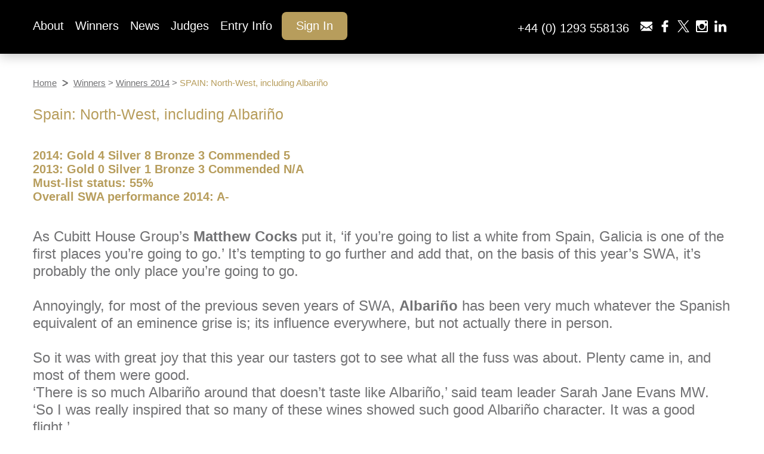

--- FILE ---
content_type: text/html; charset=utf-8
request_url: https://www.sommelierwineawards.com/winners-2014/old-world/spain/spain--north-west,-including-albarino
body_size: 11504
content:
<!DOCTYPE html PUBLIC "-//W3C//DTD XHTML 1.0 Strict//EN" "http://www.w3.org/TR/xhtml1/DTD/xhtml1-strict.dtd">
<html xmlns="http://www.w3.org/1999/xhtml"  >
<head id="Head1"><title>
	SPAIN: North-West, including Albariño | Sommelier Wine Awards Winners 2014 
</title><meta name="description" content="Imbibe magazine’s prestigious on-trade wine competition, judged by top sommeliers, with special awards for value and food-friendliness" /> 
<meta http-equiv="content-type" content="text/html; charset=UTF-8" /> 
<meta http-equiv="pragma" content="no-cache" /> 
<meta http-equiv="content-style-type" content="text/css" /> 
<meta http-equiv="content-script-type" content="text/javascript" /> 
<!-- OneTrust Cookies Consent Notice start for sommelierwineawards.com 
<script type="text/javascript" src="https://cdn.cookielaw.org/consent/e05efe8e-a6b0-4305-badf-19219c5aab13/OtAutoBlock.js" ></script>

<script src="https://cdn.cookielaw.org/scripttemplates/otSDKStub.js"  type="text/javascript" charset="UTF-8" data-domain-script="e05efe8e-a6b0-4305-badf-19219c5aab13" ></script>

<script type="text/javascript">

function OptanonWrapper() { }

</script>

 OneTrust Cookies Consent Notice end for sommelierwineawards.com -->

<meta http-equiv="X-UA-Compatible" content="IE=edge" />
<meta content="width=device-width, initial-scale=1.0" name="viewport" />
<meta http-equiv="content-type" content="text/html; charset=utf-8" />

<meta name="msvalidate.01" content="35710A093FEAF37DF470CAFC9B9FF74A" />

<link href="/css.ashx" type="text/css" rel="stylesheet" />
<link href="/CMSPages/GetCSS.aspx?stylesheetname=PrintStylesheet" type="text/css" rel="stylesheet" media="print" />

<script src="https://code.jquery.com/jquery-3.5.1.min.js"></script>
<script src="/css.ashx?b=js" type="text/javascript"></script>

<!--[if IE 9]>
<link type="text/css" rel="stylesheet" href="/SWA/Resources/css/IE9.css" />
<![endif]-->

<!-- crazyegg Code 
<script type="text/javascript" src="//script.crazyegg.com/pages/scripts/0013/2331.js" async="async"></script>
-->
<!-- Facebook Pixel Code -->
<script>
  !function(f,b,e,v,n,t,s)
  {if(f.fbq)return;n=f.fbq=function(){n.callMethod?
  n.callMethod.apply(n,arguments):n.queue.push(arguments)};
  if(!f._fbq)f._fbq=n;n.push=n;n.loaded=!0;n.version='2.0';
  n.queue=[];t=b.createElement(e);t.async=!0;
  t.src=v;s=b.getElementsByTagName(e)[0];
  s.parentNode.insertBefore(t,s)}(window, document,'script',
  'https://connect.facebook.net/en_US/fbevents.js');
  fbq('init', '1173463542763786');
  fbq('track', 'PageView');
</script>
<noscript><img height="1" width="1" style="display:none"
  src="https://www.facebook.com/tr?id=1173463542763786&ev=PageView&noscript=1"
/></noscript>
<!-- End Facebook Pixel Code -->



<!-- Google tag (gtag.js) -->
<script async src="https://www.googletagmanager.com/gtag/js?id=G-71DME8BGY8"></script>
<script>
  window.dataLayer = window.dataLayer || [];
  function gtag(){dataLayer.push(arguments);}
  gtag('js', new Date());

  gtag('config', 'G-71DME8BGY8');
</script>

<meta name="google-site-verification" content="C7I3eNG_LjSnZRJydYyKUtWk9SdUvsNLY4zfCoFtE3s" />

 
<link rel="shortcut icon" href="/favicon.ico" />
<link rel="icon" href="/favicon.ico" /></head>
<body class="LTR Safari ENGB no-js applemac-safari"  id="WinnersContentPage">
    <form method="post" action="/winners-2014/old-world/spain/spain--north-west,-including-albarino" id="form1">
<div>
<input type="hidden" name="__EVENTTARGET" id="__EVENTTARGET" value="" />
<input type="hidden" name="__EVENTARGUMENT" id="__EVENTARGUMENT" value="" />
<input type="hidden" name="__VIEWSTATE" id="__VIEWSTATE" value="/[base64]/zNAR1J7FwY" />
</div>

<script type="text/javascript">
//<![CDATA[
var theForm = document.forms['form1'];
if (!theForm) {
    theForm = document.form1;
}
function __doPostBack(eventTarget, eventArgument) {
    if (!theForm.onsubmit || (theForm.onsubmit() != false)) {
        theForm.__EVENTTARGET.value = eventTarget;
        theForm.__EVENTARGUMENT.value = eventArgument;
        theForm.submit();
    }
}
//]]>
</script>


<script src="/WebResource.axd?d=ZhKZr7iiRqg6GzJ4CJmuMiOohevmmjEIHCa4aYY1beBGKqjGg5ZiAoSgOLEPDDcGAlyUEi3Bz0wBH1Pj_NNNAGIeWqs1&amp;t=638313932380000000" type="text/javascript"></script>

<div><input type="hidden" name="lng" id="lng" value="en-GB" />
</div>
<script src="/ScriptResource.axd?d=g8N0m7A6ORwn0_K1UOsH5CFE-diBvoLB4cprzsBuX96RsToKyPODQqD2Lq99e8yKqA3DozdCtlVQO9WK-ZrVAPlRcIcb_u4sOC6FYYrqN9OlIDvh4dqDE6qeVDkaVdkLpR0s2eRsYdY2Ve3EsmN6USHTdMc1&amp;t=ffffffffa50b82b2" type="text/javascript"></script>
<script src="/ScriptResource.axd?d=ooeXGMLZ7Q8bXEo8q8yEziL2eALgRwi4Mjc4ca8cz6WO83fnW-zTH58aCFNLdbxgzDDUePmLpMOjFXdf8bXVuOINEqkkAO1RbtB0troeTEWO5oaUokZwjMm8Nla6iXze-qqbhxTjxAkHoC_JFT_tnYBopW0PPqatT38ekEXn3pWTge7s0&amp;t=ffffffffa50b82b2" type="text/javascript"></script>
<div>

	<input type="hidden" name="__VIEWSTATEGENERATOR" id="__VIEWSTATEGENERATOR" value="A5343185" />
</div>
    <div id="manPortal">

</div><script type="text/javascript">
//<![CDATA[
Sys.WebForms.PageRequestManager._initialize('manScript', document.getElementById('form1'));
Sys.WebForms.PageRequestManager.getInstance()._updateControls([], [], [], 90);
//]]>
</script>

     
<!-- Google Tag Manager (noscript) - b -22/10/2019-->

<noscript><iframe src="https://www.googletagmanager.com/ns.html?id=GTM-5VGMB5R"
height="0" width="0" style="display:none;visibility:hidden"></iframe></noscript>

<!-- End Google Tag Manager (noscript) - e -22/10/2019 -->

<div id="concept-helper">&nbsp;</div>
<div id="CookiePopupDivOuter">
		
</div>

<header id="header">
	

<script type="text/javascript">
    jQuery(document).ready(function () {

        jQuery(".MobileMenu").on('click', function () {
            jQuery("nav").slideToggle("slow");
            jQuery(this).toggleClass("active");
        });

        var current = jQuery('nav ul:first');
        var depth = 1;
        while (current.length) {
            current = current.children('li').addClass('level' + depth++).children('ul');
        };
		
        jQuery("nav li.level1").each(function (index) {
            if (jQuery(this).find("ul").length > 0) {
                jQuery(this).addClass("hasChild");
            }
        });

        jQuery('.CMSListMenuHighlightedLI.level2').each(function () {
            jQuery('.CMSListMenuHighlightedLI.level2').parent().parent().find('.CMSListMenuLink').addClass('CMSListMenuLinkHighlighted');
            });

        var wWidth = jQuery(window).width();

        if (wWidth < 979) {

			jQuery("li.level1.hasChild > a").click(function (e) {
				e.preventDefault();
			});
		}

		jQuery("li.level1 a,li.level1 span.CMSListMenuLinkHighlighted").on('click', function (event) {	
           
            //console.log(wWidth);
            //setTimeout(function () {
                if (wWidth < 979) {

					var hasActive = jQuery(this).closest("li").hasClass("active");
					var subMenu = jQuery(this).closest("li").find("ul");
					if (subMenu.length > 0) {
						event.preventDefault();

						jQuery("li.hasChild ul").each(function (index) {
							jQuery(this).closest("li").removeClass("active");
							jQuery(this).slideUp("slow");
						});
					}

					if (hasActive) {
						return;
					}

					subMenu.closest("li").toggleClass("active");
					subMenu.slideToggle("slow");
                }
          //  }, 500);
        });

      
		
});
/*
    jQuery(document).ready(function () {
        //Add level class to Nav
        var current = jQuery('nav ul:first');
        var depth = 1;
        while (current.length) {
            current = current.children('li').addClass('level' + depth++).children('ul');
        };

        $(".personToggle,.showlogin").on('click', function () {
            $("#login").slideToggle("slow");
        });

        $(".personToggleSigned").on('click', function () {
            $(".Profiling").slideToggle("slow");
        });

        $(".MobileMenu").on('click', function () {
            $("nav").slideToggle("slow");
            $("#login,.Profiling").slideUp("slow");
            $(".SignIn,.LoggedIn").removeClass("active");
            jQuery(this).toggleClass("active");
        });

        $(".SignIn").on('click', function () {
            $("#login").slideToggle("slow");
            $("nav").slideUp("slow");
            $(".MobileMenu").removeClass("active");
            jQuery(this).toggleClass("active");
        });

        $(".LoggedIn").on('click', function () {
            $(".Profiling").slideToggle("slow");
            $("nav").slideUp("slow");
            $(".MobileMenu").removeClass("active");
            jQuery(this).toggleClass("active");
        });



        $("nav li.level1").each(function (index) {
            if (jQuery(this).find("ul").length > 0) {
                jQuery(this).addClass("hasChild");
            }
        });

         $('.CMSListMenuHighlightedLI.level2').each(function () {
            jQuery('.CMSListMenuHighlightedLI.level2').parent().parent().find('.CMSListMenuLink').addClass('CMSListMenuLinkHighlighted');
            });



        jQuery("li.level1 a,li.level1 span.CMSListMenuLinkHighlighted").on('click', function (event) {
            var wWidth = jQuery(window).width();
            if (wWidth < 979) {

                var hasActive = jQuery(this).closest("li").hasClass("active");
                var subMenu = jQuery(this).closest("li").find("ul");
                if (subMenu.length > 0) {
                    event.preventDefault();

                    jQuery("li.hasChild ul").each(function (index) {
                        jQuery(this).closest("li").removeClass("active");
                        jQuery(this).slideUp("slow");
                    });
                }

                if (hasActive) {
                    return;
                }

                subMenu.closest("li").toggleClass("active");
                subMenu.slideToggle("slow");
            }
        });

        var wWidth = jQuery(window).width();
        $("#login .formInput input").css("width", "");
        if (wWidth < 768) {
            $("#login .formInput input").width(jQuery(window).width() - 50)
        }

        $(window).on('resize', function () {
            var wWidth = jQuery(window).width();
            $("#login .formInput input").css("width", "");
            if (wWidth < 768) {
                $("#login .formInput input").width(jQuery(window).width() - 50)
            }
        });

	});*/
	
	
</script>

<div class="topAd">
    <div class="row slot1">
        <div class="AdColInner">
                        
        </div>
    </div>

    <div class="row slot2">
        <div class="AdColInner">
            
            
        </div>
    </div>
</div>

<div class="navigation">
	<div class="mobileOnly mobileLogo">
		<a href="/" class="logo"><img id="plc_lt_headerZone_NewHeader_imgSommelierWineAwardsLogo" class="swa_image" src="/getmedia/2a306c9c-398c-470f-90cc-80c506fd2f84/SWA-LOGO-2026.png?width=820&amp;height=820&amp;ext=.png" style="border-width:0px;border-width:0px;" /></a>	
	</div>
    <div class="row">
        <div class="eight columns xLogo xinner-logo-menu-area">
            <div class="row xBottomNav">
                <div class="mainNav">
                    <nav>
                        
	<ul class="CMSListMenuUL" id="menuElem">
		<li class="CMSListMenuLI" style="About"><a href="/about" class="CMSListMenuLink" style="About" >About</a>
		<ul class="CMSListMenuUL">
			<li class="CMSListMenuLI" style="The benefits of entering"><a href="/about/the-benefits-of-entering" class="CMSListMenuLink" style="The benefits of entering" >The benefits of entering</a></li>
			<li class="CMSListMenuLI" style="The judging process"><a href="/about/the-judging-process" class="CMSListMenuLink" style="The judging process" >The judging process</a></li>
			<li class="CMSListMenuLI" style="What our winners say"><a href="/about/what-our-winners-say" class="CMSListMenuLink" style="What our winners say" >What our winners say</a></li>
			<li class="CMSListMenuLI" style="Promoting your winning wines"><a href="/about/promoting-your-winning-wines" class="CMSListMenuLink" style="Promoting your winning wines" >Promoting your winning wines</a></li>
			<li class="CMSListMenuLI" style="Sponsors & Partners"><a href="/about/sponsors-and-partners" class="CMSListMenuLink" style="Sponsors & Partners" >Sponsors &amp; Partners</a></li>
		</ul>
		</li>
		<li class="CMSListMenuLI"><a href="/winners/winners-2025" class="CMSListMenuLink" >Winners</a>
		<ul class="CMSListMenuUL">
			<li class="CMSListMenuLI"><a href="/winners/winners-2025" class="CMSListMenuLink" >Winners 2025</a></li>
			<li class="CMSListMenuLI" style="Merchants Winners 2025"><a href="/winners/merchants-winners-2025" class="CMSListMenuLink" style="Merchants Winners 2025" >Merchants Winners 2025</a></li>
			<li class="CMSListMenuLI" style="Producers Winners 2025"><a href="/winners/producers-winners-2025" class="CMSListMenuLink" style="Producers Winners 2025" >Producers Winners 2025</a></li>
			<li class="CMSListMenuLI"><a href="/winners/winners-2024" class="CMSListMenuLink" >Winners 2024</a></li>
			<li class="CMSListMenuLI" style="Merchants Winners 2024"><a href="/winners/merchants-winners-2024" class="CMSListMenuLink" style="Merchants Winners 2024" >Merchants Winners 2024</a></li>
			<li class="CMSListMenuLI" style="Producers Winners 2024"><a href="/winners/producers-winners-2024" class="CMSListMenuLink" style="Producers Winners 2024" >Producers Winners 2024</a></li>
			<li class="CMSListMenuLI"><a href="/winners/winners-2020" class="CMSListMenuLink" >Winners 2020</a></li>
			<li class="CMSListMenuLI" style="Merchants Winners 2020"><a href="/winners/merchants-winners-2020" class="CMSListMenuLink" style="Merchants Winners 2020" >Merchants Winners 2020</a></li>
			<li class="CMSListMenuLI" style="Producers Winners 2020"><a href="/winners/producers-winners-2020" class="CMSListMenuLink" style="Producers Winners 2020" >Producers Winners 2020</a></li>
			<li class="CMSListMenuLI"><a href="/winners/winners-2019" class="CMSListMenuLink" >Winners 2019</a></li>
			<li class="CMSListMenuLI" style="Merchants Winners 2019"><a href="/winners/merchants-winners-2019" class="CMSListMenuLink" style="Merchants Winners 2019" >Merchants Winners 2019</a></li>
			<li class="CMSListMenuLI" style="Producers Winners 2019"><a href="/winners/producers-winners-2019" class="CMSListMenuLink" style="Producers Winners 2019" >Producers Winners 2019</a></li>
			<li class="CMSListMenuLI"><a href="/winners/winners-2018" class="CMSListMenuLink" >Winners 2018</a></li>
			<li class="CMSListMenuLI" style="Merchants Winners 2018"><a href="/winners/merchants-winners-2018" class="CMSListMenuLink" style="Merchants Winners 2018" >Merchants Winners 2018</a></li>
			<li class="CMSListMenuLI" style="Producers Winners 2018"><a href="/winners/producers-winners-2018" class="CMSListMenuLink" style="Producers Winners 2018" >Producers Winners 2018</a></li>
		</ul>
		</li>
		<li class="CMSListMenuLI"><a href="/news" class="CMSListMenuLink" >News</a></li>
		<li class="CMSListMenuLI" style="Judges"><a href="/judges" class="CMSListMenuLink" style="Judges" >Judges</a>
		<ul class="CMSListMenuUL">
			<li class="CMSListMenuLI"><a href="/judges/2025-judges-directory" class="CMSListMenuLink" >2025 Judges Directory</a></li>
		</ul>
		</li>
		<li class="CMSListMenuLI"><a href="/how-to-enter" class="CMSListMenuLink" >Entry Info</a>
		<ul class="CMSListMenuUL">
			<li class="CMSListMenuLI"><a href="/how-to-enter/how-to-enter" class="CMSListMenuLink" >How to enter</a></li>
			<li class="CMSListMenuLI" style="Costs, duty and amends"><a href="/how-to-enter/costs,-duty-and-amends" class="CMSListMenuLink" style="Costs, duty and amends" >Entry costs, duty and amends</a></li>
			<li class="CMSListMenuLI"><a href="/how-to-enter/shipping-information" class="CMSListMenuLink" >Shipping Information</a></li>
			<li class="CMSListMenuLI" style="Eligibility"><a href="/how-to-enter/eligibility" class="CMSListMenuLink" style="Eligibility" >Eligibility</a></li>
			<li class="CMSListMenuLI"><a href="/how-to-enter/trade-price" class="CMSListMenuLink" >Trade Price</a></li>
			<li class="CMSListMenuLI"><a href="/how-to-enter/important-dates" class="CMSListMenuLink" >Important dates</a></li>
			<li class="CMSListMenuLI" style="Frequently Asked Questions"><a href="/how-to-enter/frequently-asked-questions" class="CMSListMenuLink" style="Frequently Asked Questions" >FAQs</a></li>
			<li class="CMSListMenuLI" style="Contact us if you have any questions or comments about the Sommelier Wine Awards competition"><a href="/how-to-enter/contact-us" class="CMSListMenuLink" style="Contact us if you have any questions or comments about the Sommelier Wine Awards competition" >Contact us</a></li>
		</ul>
		</li>
	</ul>

					
						<ul class="CMSListMenuUL menuElem" ID="secondMenuElem">
							
									<li class="CMSListMenuLI level1 profile enter"><a class="gold btn CMSListMenuLink hlsigninDesktop" href="/login">Sign In</a></li>
								
					</nav>

					<div class="MobileMenuIcon MobileMenu"></div>
					
					<!-- Made it invisible as per the latest concepts 2025 -->
                    <a id="plc_lt_headerZone_NewHeader_hlSignIn" title="SignIn" class="gold newbtn button MobileProfile hlRegisterMobile" href="/login">Sign In</a>
                    
					

                </div>


                
            </div>


        </div>

        <div class="four columns">
            <div class="row xBottomNav">
                <div class="mainNav secondNav">
					<nav>
						<ul class="CMSListMenuUL" ID="secondMenuElem">
<li class="CMSListMenuLI">
					<a id="plc_lt_headerZone_NewHeader_hlTelephone" class="CMSListMenuLink hlTelephone" href="tel:+441293558136">+44 (0) 1293 558136</a></li>
<li class="CMSListMenuLI socialIcon">
					<a id="plc_lt_headerZone_NewHeader_hlheaderEmail" class="CMSListMenuLink fSocialIcon fEmail" href="mailto:swa@agilemedia.co.uk"></a></li>

<li class="CMSListMenuLI socialIcon">
					<a id="plc_lt_headerZone_NewHeader_hlfFacebook" title="Visit the Sommelier Wine Awards Facebook profile" class="CMSListMenuLink fSocialIcon" href="https://www.facebook.com/SommelierWineAwards"></a></li>
<li class="CMSListMenuLI socialIcon">
					<a id="plc_lt_headerZone_NewHeader_hlfTwitter" title="Visit the Sommelier Wine Awards X profile" class="CMSListMenuLink fSocialIcon fSocialIconTwit" href="https://twitter.com/ImbibeSWA"></a></li>
<li class="CMSListMenuLI socialIcon">
					<a id="plc_lt_headerZone_NewHeader_hlfInstagram" title="Visit the Sommelier Wine Awards Instagram profile" class="CMSListMenuLink fSocialIcon fSocialIconInsta" href="https://instagram.com/sommelierwineawards"></a></li>
<li class="CMSListMenuLI socialIcon">
					<a id="plc_lt_headerZone_NewHeader_hlfLinkedln" title="Visit the Sommelier Wine Awards LinkedIn profile " class="CMSListMenuLink fSocialIcon fSocialIconLinked" href="https://www.linkedin.com/company/sommelier-wine-awards"></a></li>
						</ul>
					</nav>
				</div>
			</div>
		</div>	
    </div>
</div>



</header>

<div class="MainContentOutter">


<div id="Breadcrumb" class="row">
	
</div>

<div class="row mainContent">
	<div id="plc_lt_contentZone_PagePlaceholder_PagePlaceholder_lt_singleColumnZone_breadcrumbs_pnlBread" class="bcseparator">
	
    <a class="CMSBreadCrumbsLink" href="/">Home</a>
    <span class="separator"></span>
    <a href="/winners/winners-2025" class="CMSBreadCrumbsLink">Winners</a> &gt; <a href="/winners/winners-2014" class="CMSBreadCrumbsLink">Winners 2014</a> &gt; <span  class="CMSBreadCrumbsCurrentItem">SPAIN: North-West, including Albari&#241;o</span>

</div>

<div class="GenericWinnerContentOuter">
	<div class="WinnerH3Div">
		<h3 class="WinnerH3">Winner Details</h3>
	</div>
	<div class="GenericWinnerContentInner"><h2>Spain: North-West, including Albariño&nbsp;<font size="3"><span style="font-size:12.0pt;Times New Roman&quot;,&quot;serif&quot;"><br />
</span></font></h2>
<h4><strong><span style="font-size: larger;"><br />
2014: Gold 4 Silver 8 Bronze 3 Commended 5<br />
2013: Gold 0 Silver 1 Bronze 3 Commended N/A<br />
Must-list status: 55%<br />
Overall SWA performance 2014: A-</span></strong><span style="font-size: larger;"><br />
<br />
</span></h4>
<p><span style="font-size: larger;">As Cubitt House Group&rsquo;s <strong>Matthew Cocks</strong> put it, &lsquo;if you&rsquo;re going to list a white from Spain, Galicia is one of the first places you&rsquo;re going to go.&rsquo; It&rsquo;s tempting to go further and add that, on the basis of this year&rsquo;s SWA, it&rsquo;s probably the only place you&rsquo;re going to go.<br />
<br />
Annoyingly, for most of the previous seven years of SWA, <strong>Albariño</strong> has been very much whatever the Spanish equivalent of an eminence grise is; its influence everywhere, but not actually there in person.<br />
<br />
So it was with great joy that this year our tasters got to see what all the fuss was about. Plenty came in, and most of them were good.<br />
&lsquo;There is so much Albariño around that doesn&rsquo;t taste like Albariño,&rsquo; said team leader Sarah Jane Evans MW. &lsquo;So I was really inspired that so many of these wines showed such good Albariño character. It was a good flight.&rsquo; <br />
<br />
The only real issue surrounding the grape was its price. With its patchwork of small vineyards, Galicia is not the cheapest place on the planet to make wine, and that can make the wines expensive &ndash; especially since there&rsquo;s never any oak around to add the veneer of prestige. In pure quality terms, this was a flight that could have had more Golds, but practical considerations held our tasters back.<br />
<br />
Most agreed that, for the less-engaged customers, Albariño has a &pound;35 ceiling &ndash; which about half of the medal winners here would probably have breached. However, Vinoteca&rsquo;s <strong>Gus Gluck</strong> felt that serious wine lovers wouldn&rsquo;t have too much of a problem being convinced to move upmarket.<br />
<br />
&lsquo;Albariño has been discovered,&rsquo; he said. &lsquo;It&rsquo;s known and understood, which makes it easier to sell higher-quality examples. And at this level the texture of some of these wines, and the complexity, makes them ideal for food pairing.&rsquo; <br />
<br />
While Albariño dominated this region, there were signs that Godello&rsquo;s renaissance is firmly established as well, and also that the North-West is able to do not just light, crunchy reds, but tintos of serious ambition as well, such as the Pizarra Ribeira Sacra. All in all, a very strong year for the Gallegos!<br />
<em><br />
FOOTNOTE: Includes wine from Galicia, Valdeorras &amp; Bierzo.</em><br />
<br />
</span></p>
<h3><span style="color: rgb(153, 0, 0);"><span style="font-size: larger;"><strong>From the Tasting Teams<br />
</strong></span></span></h3>
<p><span style="color: rgb(153, 0, 0);"><span style="font-size: larger;"><strong> <br />
Albariño sits somewhere between Viognier and Riesling, with really fresh acidity, stone fruit, medium bodied, but with the best showing minerally concentration and character. Many of the wines in this flight showed it at its best, with lovely peach and apricot notes and good minerality.&rsquo; <span style="color: rgb(0, 0, 0);">Riccardo Giacomelli, Bocca di Lupo</span><br />
<br />
&lsquo;There is a price ceiling on the list for Albariño; at &pound;25 to &pound;30 it sells itself, but if you go to &pound;40 it would have to be very good and certainly a hand-sell.&rsquo; <span style="color: rgb(0, 0, 0);">Mark Thornhill, The Rockingham Arms</span></strong><br />
</span></span></p>
<h4><span style="color: rgb(153, 0, 0);"><span style="font-size: larger;"> <br />
<br />
</span></span></h4>
<ul>
    <li><a title="SWA 2014 Results" name="SWA 2014 Results page" href="/winners-2014"><span style="font-size: larger;">Return to SWA 2014 Results Page</span></a></li>
    <li><span style="font-size: larger;"><a title="Sommelier Wine Awards Home Page" href="http://www.sommelierwineawards.com">Return to SWA Home Page</a><br />
    </span></li>
</ul></div>
</div>


<style>
@media (min-width:768px)
{
.winnerMedals img {width:75px;height:75px;}
}
</style>
<script type="text/javascript">
    $(document).ready(function () {
        $(".SearchCriterias").append($(".searchBox.form"));
        $(".searchBox.form").show();
        $('.filtering:not(.expanded) .options').hide();
        $('.filterOptionsControl span').click(function () {
            // select the parent object and determine if it is being animated
            var parent = $(this).parent().parent();
            if ($('.ui-effects-wrapper', parent).length > 0) {
                return;
            }

            // toggle the expander and then the class
            $('.options', parent).toggle('blind', 750);
            parent.toggleClass('expanded');
            $(this).siblings('input').attr('value', parent.hasClass('expanded') ? 1 : 0);
        });

		$('.filtering .options input[type="text"], .filtering .options select').each(function(){
			if (($(this).val() == '') || ($(this).val() == '0'))
			{
			}
			else {
				$(this).parent().addClass('active');
//				$('.filtering .options .formInput:not(.active,.SearchLast)').hide();
				return;
			}
		}); 
		$('.filtering .options input[type="text"], .filtering .options select').change(function(){
			if (($(this).val() == '') || ($(this).val() == '0'))
			{
	//			$('.filtering .options .formInput').show();
				$('.filtering .options .formInput.active').removeClass('active');
			}
			else {
				$(this).parent().addClass('active');
		//		$('.filtering .options .formInput:not(.active,.SearchLast)').hide();
			}
		}); 
		
		
        $(".winnerDetail .SearchH3div").click(function () {
            if ($(window).width() < 768) {
                $(this).toggleClass("active");
                $(this).parent().find(".SearchDetaildiv").slideToggle();
            }
        });

    });
</script>












<p>&nbsp;</p>
<div id="plc_lt_contentZone_PagePlaceholder_PagePlaceholder_lt_singleColumnZone_WinnerSearch_pnlContentLinks">
	
    <ul>
        <li>
            <span class="hlWinnerYearSpan">
                <a id="plc_lt_contentZone_PagePlaceholder_PagePlaceholder_lt_singleColumnZone_WinnerSearch_hlWinnerYear" title="SWA Winners 2014 Page" class="hlWinnerYear" href="/winners/winners-2014">Return to SWA Winners 2014 Page</a>
            </span>
        </li>
        <li><span class="hlWinnerYearSpan"><a title="Sommelier Wine Awards Home Page" href="/">Return to SWA Home Page</a><br />
        </span></li>
    </ul>

</div>
<script>
    $(document).ready(function () {

        $('select.quickLinks').change(function (e) {
            e.preventDefault();
            $('input[type=submit]').attr('disabled', 'disabled');
            document.location.href = $(this).val();
        }
		);


        $('input.resetButton').click(function () {
            $('div.searchOption input').not('div.searchOption input.btn').val('');

            //$('div.searchOption select option').eq(0).attr('selected', 'selected');
            $('div.searchOption select').each(
            function () {
                $('#' + $(this).attr('id') + ' option').eq(0).attr('selected', 'selected');
            }
            );
            $('.resultsContainer').hide();
			$('.filtering .formInput').removeClass('active').show();
            return false;
        });

        $('a.withHover').hover(function () {
            $(this).addClass('showTooltip');
        }, function () {
            $(this).removeClass('showTooltip');
        }).find('div, img, span').hover(function () {
            $(this).closest('a').removeClass('showTooltip');
        });

    });

</script>

</div>

</div>
<footer>
	
		
	

	<div class="footer-middle">
		
		
<div class="row">



<!-- links, address...-->



    <div class="four columns fContact">
        <p>Contact us</p>
       
        <a id="plc_lt_ContactCommunity_Contact_hlFooterEmail" class="fIcon fEmail" href="mailto:swa@agilemedia.co.uk">swa@agilemedia.co.uk</a>
        <a id="plc_lt_ContactCommunity_Contact_hlTelephone" disabled="disabled" class="fIcon fTelephone">+44 (0) 1293 558136</a>
    </div>

   

    <div class="four columns fContact fContactComunity">
         <p>Connect with us</p>
        <a id="plc_lt_ContactCommunity_Contact_hlfFacebook" title="Visit the Sommelier Wine Awards Facebook profile" class="fSocialIcon" href="https://www.facebook.com/SommelierWineAwards"></a>
        <a id="plc_lt_ContactCommunity_Contact_hlfTwitter" title="Visit the Sommelier Wine Awards Twitter profile" class="fSocialIcon fSocialIconTwit" href="https://twitter.com/ImbibeSWA"></a>
        <a id="plc_lt_ContactCommunity_Contact_hlfInstagram" title="Visit the Sommelier Wine Awards Instagram profile" class="fSocialIcon fSocialIconInsta" href="https://instagram.com/sommelierwineawards"></a>
        <a id="plc_lt_ContactCommunity_Contact_hlfLinkedln" title="Visit the Sommelier Wine Awards LinkedIn profile " class="fSocialIcon fSocialIconLinked" href="https://www.linkedin.com/company/sommelier-wine-awards"></a>
    </div>






<div class="four columns fSitemap"><ul class="six columns">
    <li><a href="/about/the-benefits-of-entering">About</a></li>
    <li><a href="/winners/winners-2020">Winners</a></li>
    <li><a href="/news">News</a></li>
</ul>
<ul class="six columns">
    <li><a href="/contact-us">Contact</a></li>
    <li><a href="/judges/newsletter-signup">Subscribe</a></li>
</ul></div>
</div>
	</div>
	
	<div class="copyright-div">

		



<div class="row">
    <div class="twelve columns links-div">
        <a class href="/how-to-enter/terms-and-conditions" title="Terms & Conditions">Terms & Conditions</a> <a target="_blank" href="/privacy-policy" title="[opens in a new window]">Privacy Policy</a> <a href="/pre-2023/cookie-policy" target="_blank" title="Cookie Policy">Cookie Policy</a>  <a href="#" id="ot-sdk-btn" class="ot-sdk-show-settings" style="color: white !important;background:transparent !important;border: none;font-size: 16px;padding: 0;" title="Cookie Settings">Cookie Settings</a>
    </div>
</div>



<div class="row">
    <div class="seven columns">
        <p>
			The Sommelier Wine Awards and Imbibe trademarks are owned by Reed Exhibitions Limited and used under licence by Agile Media Limited.
			<br /><br />
			Agile Media Limited Registered Office:
			<br />Suite E, KBF House, 55 Victoria Road, Burgess Hill, West Sussex, RH15 9LH
			<br /><br />
			RX Global Registered Office:<br />
			Gateway House, 28 The Quadrant, Richmond, Surrey, TW9 1DN, United Kingdom
        </p>
    </div>

    <div class="five columns text-right">
        <p>
            &copy; 2026 Reed Exhibitions Ltd. All rights reserved
        </p>
    </div>

</div>

<div class="row">
    <div class="twelve columns">
        <p>
            Registered in England and Wales, Registration No. 08462391. 
        </p>
    </div>

</div>

<div class="row">
    <div class="twelve columns">
        <a id="plc_lt_Copyright_SWACopyright_glImbibe" title="Visit the website of Imbibe - the UK’s leading publication for on-trade drinks professionals [opens in a new window]" class="glImbibe" href="https://live.imbibe.com/" target="_blank"><img id="plc_lt_Copyright_SWACopyright_imgImbibe" src="../../../SWA/media/Main/Landing/Logos/ImbibeLive_Logo.png" style="border-width:0px;" /></a>
        <a href="https://agilemedia.escosubs.co.uk/" target="_blank" style="margin-top: 10px;">
            <img style="width: 100px; height: auto; margin-top: 10px;" src="/SWA/resources/img/icons/AgileMediaLogo.png" /></a>
        <a href="https://rxglobal.com/" target="_blank">
            <img style="width: 235px; height: auto;" src="/SWA/resources/img/icons/RX_strapline_logo_wide.png" /></a>

        <div class="world-pay-div">
            <script language="JavaScript" src="https://secure.worldpay.com/wcc/logo?instId=1475578"></script>
        </div>

    </div>
</div>


<div class="obergine-div margint30">
    <div class="row">
        <div class="twelve columns text-center">
            <a id="plc_lt_Copyright_SWACopyright_HyperLink1" title="Visit the website of creative and digital marketing agency - Obergine" href="http://www.obergine.com/"><img id="plc_lt_Copyright_SWACopyright_Image1" src="/SWA/resources/img/icons/craft-by-obergine.svg" style="border-width:0px;" /></a>
        </div>
    </div>
</div>

	</div>
</footer>
<style>
#onetrust-consent-sdk #onetrust-policy-text {color:#fff;}
</style>

    
    

<script type="text/javascript">
//<![CDATA[
Sys.Application.initialize();
//]]>
</script>
</form>
</body>
</html>


--- FILE ---
content_type: text/css; charset=utf-8
request_url: https://www.sommelierwineawards.com/css.ashx
body_size: 81725
content:
*, html, body {
    margin: 0;
    padding: 0;
}

body {
    background: #fff;
    color: #333333;
    font-family: 'Roboto', sans-serif !important;
    font-size: 10px;
    position: relative;
}

p
{
	font-size: 20px;
}

.clearBoth {
    clear: both;
}

input[type="submit"] {
    font-family: 'Roboto', sans-serif !important;
    cursor: pointer;
}

select,
input[type="submit"] {
    cursor: pointer;
}

input[type="submit"] {
	-webkit-appearance: none;

}

/* ----------------------------------------------------------------------------------------------------
	Layout
---------------------------------------------------------------------------------------------------- */
body #container {
    margin: 0 auto;
    width: 980px;
}

body #mainContainer {
    position: relative;
    background-color: #ffffff;
}

    body #mainContainer div#landing {
        padding: 0;
        border: solid 1px #cfcfcf;
        background-color: #ffffff;
    }

h1, h2, h3, h4, th {
    color: #b79d5c;
}

h1 {
    font-size: 31px;
    margin: 0 0 17px 0;
    font-weight: 400;
}

#RegistrationPage h3 {
    margin-bottom: 15px;
}

h2 {
    font-size: 25px;
    font-weight: 400;
    margin-bottom: 20px;
}

    h2.intro {
        margin-top: 0 !important;
    }

h3 {
    font-size: 21px;
    font-weight: 400;
    margin: 0;
    margin-bottom: 30px;
}

#DefaultContent h2,
#DefaultContent h3 {
    margin-top: 15px;
}

#DefaultContent .MianContent h2,
#DefaultContent .MianContent h3 {
    margin-top: 30px
}
/*
body:not(#Home) h1
{
    text-align: center;
    margin-bottom: 50px;
    font-size: 54px;
    color: #212121;
    margin-left: auto;
    margin-right: auto;
}*/
body#blogpost h1
{
	text-align:left;
	margin-left:0;
}


h4 {
    font-size: 17px;
    font-weight: 400;
    margin-bottom: 18px;
}

a,
a:active,
a:hover,
a:link,
a:visited{
    color: #b79d5c;
    outline: none !important;
    text-decoration: underline;
}



    a:hover {
        text-decoration: none
    }

p,
h2.intro,
p.allRequired {
    font-size: 20px;
    margin: 0 0 20px;
    color: #727274;
    line-height: 140%;
}

    p.allRequired {
        font-size: 18px;
        margin-bottom: 30px !important;
    }

h2.intro {
    font-size: 17px;
}

ul {
    padding: 0 0 0 20px;
}

    ul li {
        font-size: 20px;
    }

        ul li li {
            font-size: 20px;
        }

li p {
    font-size: 20px;
    margin: 0;
}


.updatePanelLoadingOverlay {
    /* opacity */
    opacity: 0.50;
    filter: alpha(opacity=50);
    /* misc */
    background: #ccc;
    height: 100%;
    left: 0;
    position: absolute;
    top: 0;
    width: 100%;
    z-index: 95;
}

#updatePanelLoadingContainer {
    position: fixed;
    top: 45%;
    width: 100%;
    z-index: 100;
}

.updatePanelLoading {
    /* border radius */
    -webkit-border-radius: 10px;
    -moz-border-radius: 10px;
    border-radius: 10px;
    /* misc */
    background: #333333;
    margin: 0 auto;
    padding: 40px 0;
    text-align: center;
    width: 150px;
    z-index: 96;
}

    .updatePanelLoading > img {
        border: none;
        padding: 0 0 5px;
    }

    .updatePanelLoading span {
        color: #ffffff;
        display: block;
        font-size: 1.2em;
        font-weight: bold;
        text-align: center;
    }

div.tooltip {
    background: #fff;
    border: solid 1px #E5E5E5;
    color: #b79d5c;
    font-size: 1.1em;
    padding: 10px;
}


/* temp */
body #concept-helper {
    background: url('/concept-helper.jpg') no-repeat center top;
    display: none;
    filter: alpha(opacity=40);
    height: 996px;
    opacity: 0.4;
    position: absolute;
    width: 100%;
    z-index: 10;
}
/* ----------------------------------------------------------------------------------------------------
	Buttons
---------------------------------------------------------------------------------------------------- */

.btn,
a.btn {
    cursor: pointer;
    text-align: center;
    text-decoration: none;
    text-transform: uppercase;
    font-weight: 500;
}

.btn {
    /*padding: 5px;*/
    padding: 6px 12px;
}

a.btn,
.btn {
    /*padding: 6px 8px;*/
    padding: 7px 15px;
    white-space: pre;
}

body .large-text-btn,
body a.large-text-btn {
    font-size: 13px;
    padding: 12px;
}

.Searched:before {
    background-image: url("/SWA/resources/img/icons/Icon_About_Competition.png");
    background-position: 0 4px;
    background-size: 17px 20px;
    width: 28px;
    height: 28px;
    position: relative;
    top: -5px;
    margin-right: 0px;
}



.gold, a.gold {
    color: #ffffff;
     padding: 12px 24px;
    font-size: 18px;
    background-color: #b79d5c !important;
    border: none;
    background-size: 8px 12px;
    margin-bottom: 0px;
    display: inline-block;
    text-transform: none;
	border-radius:8px;
}

.gold.newbtn
{
	padding: /*19px 30px 19px*/13px 30px 15px;
	
}

.iconBtn {
    background: transparent url("/SWA/resources/img/icons/Icon_Chevron.png") no-repeat scroll;
    background-position: 24px center !important;
    background-size: 8px 12px !important;
    padding-left: 40px !important;
}

.bottledPlus {
    background: transparent url("/SWA/resources/img/icons/Icon_Menu_Add_Wine.png") no-repeat scroll;
    background-position: 24px 12px !important;
    background-size: 22px 22px !important;
    padding-left: 56px !important;
}

.UpdateIcon {
    background: transparent url("/SWA/resources/img/icons/Icon_Refresh.png") no-repeat scroll;
}

.profilingPerson {
    background: transparent url("/SWA/resources/img/icons/Icon_Menu_Edit_Profile.png") no-repeat scroll;
    background-position: 40px 19px !important;
    background-size: 18px 18px !important;
    padding-left: 67px !important;
    padding-right: 40px !important;
    padding-bottom: 17px !Important;
}

.SWA {
    background: transparent url("/SWA/resources/img/icons/Icon_About_Competition.png") no-repeat scroll;
    background-position: 40px 20px !important;
    background-size: 20px 20px !important;
    padding-left: 75px !important;
    padding-right: 40px !important;
    padding-bottom: 17px !Important;
}

.PrintBtn {
    background: transparent url("/SWA/resources/img/icons/Icon_Printer.png") no-repeat scroll;
}

input[type="submit"] {
    font-weight: 500;
}

.gold:hover,
a.gold:hover {
    background-color: #967A44 !important;
}

.silver,
a.silver {
    /* background and border */
    border: 1px solid #F3CF77;
    background: #ffffff; /* Old browsers */
    background: -moz-linear-gradient(top, #ffffff 34%, #cfcfcf 100%); /* FF3.6+ */
    background: -webkit-gradient(linear, left top, left bottom, color-stop(34%,#ffffff), color-stop(100%,#cfcfcf)); /* Chrome,Safari4+ */
    background: -webkit-linear-gradient(top, #ffffff 34%,#cfcfcf 100%); /* Chrome10+,Safari5.1+ */
    background: -o-linear-gradient(top, #ffffff 34%,#cfcfcf 100%); /* Opera11.10+ */
    background: -ms-linear-gradient(top, #ffffff 34%,#cfcfcf 100%); /* IE10+ */
    filter: progid:DXImageTransform.Microsoft.gradient( startColorstr='#ffffff', endColorstr='#cfcfcf',GradientType=0 ); /* IE6-9 */
    background: linear-gradient(top, #ffffff 34%,#cfcfcf 100%); /* W3C */
    /* misc */
    color: #775C1F;
    text-shadow: #CCC 2px 2px 2px;
    filter: dropshadow(color=#ccc, offx=2, offy=2);
}

    .silver:hover,
    a.silver:hover {
        background: #cfcfcf;
        background: -moz-linear-gradient(top, #cfcfcf 0%, #ffffff 66%);
        background: -webkit-gradient(linear, left top, left bottom, color-stop(0%,#cfcfcf), color-stop(66%,#ffffff));
        background: -webkit-linear-gradient(top, #cfcfcf 0%,#ffffff 66%);
        background: -o-linear-gradient(top, #cfcfcf 0%,#ffffff 66%);
        background: -ms-linear-gradient(top, #cfcfcf 0%,#ffffff 66%);
        background: linear-gradient(top, #cfcfcf 0%,#ffffff 66%);
        filter: progid:DXImageTransform.Microsoft.gradient( startColorstr='#cfcfcf', endColorstr='#ffffff',GradientType=0);
    }

.alignRight {
    text-align: right;
}

.MarginB40 {
    margin-bottom: 40px;
}

.btnBoxForm {
    text-align: center;
}
/*
    .btnBoxForm.btnBoxFormLogged {
        text-align: left;
    }

        .btnBoxForm.btnBoxFormLogged a {
            margin-right: 20px;
        }
*/


#RegistrationPage #captcha label {
    position: relative;
    top: 8px;
    margin-right: 15px;
}

/* ----------------------------------------------------------------------------------------------------
	Site master controls
---------------------------------------------------------------------------------------------------- */
/* --------------------------------------------------
	Browser requirements
-------------------------------------------------- */
#browserRequirements {
    background: #fcfcfc;
    border: solid 1px #cfcfcf;
    border-top: 0;
    margin: 0 0 10px 0;
    overflow: hidden;
    padding: 10px 0;
}

#browserSuggestions h3 {
    text-align: center;
}

#browserSuggestions a span {
    display: block;
    font-size: 1.3em;
    text-decoration: underline;
}
/* --------------------------------------------------
	Header
-------------------------------------------------- */
#header #followBanner {
    margin: 5px 0;
    overflow: hidden;
}

#followBanner a.twitter {
    float: right;
}

#followBanner a img {
    border: none;
}

#header #mainHeader {
    background: #c0a967;
    position: relative;
}

    #header #mainHeader a img {
        border: none;
    }

#header #NewmainHeader a img {
    border: none;
}

#header #mainHeader .imbibe {
    position: absolute;
    right: 0;
    bottom: 0;
}

#header .imbibe img {
    margin-top: 14px;
}

#header #NewmainHeader .swa {
    position: absolute;
    margin-left: 9px;
    z-index: 99;
}

#topHeader {
    width: 100%;
}

/* --------------------------------------------------
	Competition status bar
-------------------------------------------------- */

#status {
    background: #343434;
    text-align: right;
}


#header #status,
#header #status .row,
#header #status .row p {
    text-align: right !important;
}

#status p {
    border-width: 0 1px;
    color: #ffffff;
    font-weight: bold;
    margin: 0;
    padding: 10px 20px;
    padding-left: 0px;
}

#status a,
#status a:active,
#status a:hover,
#status a:link,
#status a:visited {
    color: #f2ce77;
}
/* --------------------------------------------------
	Menu
-------------------------------------------------- */
.menu {
    border: 1px solid #cfcfcf;
    border-width: 0 1px;
    overflow: hidden;
}

    .menu div,
    .managed-list th, #mainContainer .rowBar {
        background: #231f20;
    }

    .menu div {
        height: 56px;
        /*border: solid 1px #e4dfb5;*/
        position: relative;
    }

    .menu ul {
        margin: 0 0 0 190px;
        padding: 0;
    }

    .menu li {
        float: left;
        font-size: 1.2em;
        list-style: none;
    }

        .menu li.aboutTheAwards {
            display: none;
        }

        .menu li.yourWines {
            border: none !important;
        }

        .menu li a,
        .menu li a:active,
        .menu li a:hover,
        .menu li a:link,
        .menu li a:visited {
            /* text shadow */
            text-shadow: #7C6D42 2px 2px 2px;
            filter: dropshadow(color=#7C6D42, offx=2, offy=2);
            /* misc */
            background: url('/SWA/Resources/img/layout/btn/main-navigation-spritemap.png') no-repeat 0 0;
            color: #ffffff;
            display: block;
            cursor: pointer;
            font-weight: bold;
            margin: 0 10px 0 0;
            padding: 20px 10px 20px 55px;
            position: inherit;
            text-decoration: none;
            text-transform: uppercase;
        }

#header .menu li a:hover {
    text-decoration: underline;
}

#header .menu li a.active:hover {
    cursor: default;
    text-decoration: none;
}

.menu li.yourWines a {
    background-position: 0 0;
}

    .menu li.yourWines a:hover {
        background-position: 0 -74px;
    }

    .menu li.yourWines a.in-section {
        background-position: 0 -147px;
    }

.menu li.uploadWine a {
    background-position: 0 -223px;
}

    .menu li.uploadWine a:hover {
        background-position: 0 -297px;
    }

    .menu li.uploadWine a.in-section {
        background-position: 0 -370px;
    }

.menu li.myAccount a {
    background-position: 0 -446px;
}

    .menu li.myAccount a:hover {
        background-position: 0 -520px;
    }

    .menu li.myAccount a.in-section {
        background-position: 0 -593px;
    }

.menu li.aboutTheAwards a {
    background-position: 0 -669px;
}

    .menu li.aboutTheAwards a:hover {
        background-position: 0 -743px;
    }

    .menu li.aboutTheAwards a.in-section {
        background-position: 0 -816px;
    }

#mainMenu div > a {
    position: absolute;
    right: 20px;
    top: 12px;
}

#backToHomeMenu a {
    margin: 12px 0 0 190px;
}

#mainMenu div > a,
#backToHomeMenu a {
    /* border shadow */
    -moz-box-shadow: 1px 1px 1px 1px #675934;
    -webkit-box-shadow: 1px 1px 1px 1px #675934;
    box-shadow: 1px 1px 1px 1px #675934;
}

#header {
    background-color: #000;
}

.toggle {
    color: #b79d5c;
    text-transform: uppercase;
    font-size: 1.2em;
}

.toggle a {
	color: #b79d5c;
	background: #ffffff;
	border: none;
	text-shadow: none;
}

.toggle a:hover {
	color: #b79d5c;
	background: #ffffff;
}

#header .topNav {
    padding: 15px 0px 15px 0px;
    background-color: #212121;
}

#header .topNav > .row
{
    text-align: right !important;
}

/* --------------------------------------------------
	Footer
-------------------------------------------------- */
#footer {
    color: #666666;
    font-size: 1.1em;
    padding: 20px 0;
    text-align: center;
}

#LoginPage #footer,
#ForgottenPasswordPage #footer {
    background: url('/SWA/Resources/img/home/bg/container-shadow.jpg') no-repeat 0 -15px;
}

#footer a,
#footer a:active,
#footer a:hover,
#footer a:link,
#footer a:visited {
    color: #666666;
}

#footer a {
    text-decoration: underline;
}

    #footer a:hover {
        text-decoration: none;
    }

#footer .credits {
    margin: 20px 0 0;
}



#footer .facebookSprite {
    background: url("/SWA/Resources/img/layout/btn/facebook-sprite.png");
}

    #footer .facebookSprite:hover {
        background-poistion: 20px 20px;
    }

#footer a.twitterSprite {
    background: url("/SWA/Resources/img/layout/btn/twitter-sprite.png");
}

    #footer a.twitterSprite:hover {
        background-poistion: 20px 20px;
    }


#footer .facebookSprite {
    background: url("/SWA/Resources/img/layout/btn/facebook-sprite.png");
}

    #footer .facebookSprite:hover {
        background-position: 20px 20px;
    }

#footer a.twitterSprite {
    background: url("/SWA/Resources/img/layout/btn/twitter-sprite.png");
}

    #footer a.twitterSprite:hover {
        background-position: 20px 20px;
    }
/* ----------------------------------------------------------------------------------------------------
	Overlay
---------------------------------------------------------------------------------------------------- */
.mainOverlay {
    display: block;
    height: 100%;
    left: 0;
    position: fixed;
    top: 0;
    width: 100%;
    z-index: 101;
}

    .mainOverlay .overlayBackground {
        /* transparency */
        opacity: 0.7;
        filter: alpha(opacity=70); /* For IE8 and earlier */
        /* misc */
        background: #000000;
        height: 100%;
        left: 0;
        position: absolute;
        top: 0;
        width: 100%;
        z-index: 50;
    }

    .mainOverlay .overlayContentHelper {
        position: absolute;
        z-index: 55;
        width: 100%;
    }

    .mainOverlay .overlayContent {
        /* misc */
        background: #ffffff;
        margin: 50px auto 0 auto;
        overflow: hidden;
        width: 550px;
    }

        .mainOverlay .overlayContent h2,
        .mainOverlay .overlayContent h3.oHead {
            /* misc */
            background: #c0a966;
            color: #ffffff;
            padding: 15px 10px;
            position: relative;
        }

        .mainOverlay .overlayContent h3.oHead {
            padding: 10px !important;
            margin-bottom: 0px;
        }

            .mainOverlay .overlayContent h2 > span.close,
            .mainOverlay .overlayContent h3.oHead > span.close {
                background: url(/SWA/Resources/img/icons/Icon_Close.png) no-repeat 0px 0px transparent;
                background-size: 20px 20px;
                cursor: pointer;
                height: 20px;
                position: absolute;
                right: 20px;
                top: 14px;
                width: 20px;
            }

        .mainOverlay .overlayContent .content {
            padding: 20px
        }

        .mainOverlay .overlayContent .formInput .validationTooltip {
            top: -40px;
        }

        .mainOverlay .overlayContent .formInput input {
            margin: 0 10px 0 0;
            position: relative;
            top: 2px;
        }

        .mainOverlay .overlayContent .form label {
            display: inline;
            padding: 5px 0;
            font-size: 13px;
        }

        .mainOverlay .overlayContent .formOptions {
            margin: 20px 0 0;
        }
/* --------------------------------------------------
	No JavaScript
-------------------------------------------------- */
body.no-js {
    overflow: hidden;
}

#noJavaScript .overlayBackground {
    /* transparency */
    opacity: 1;
    filter: alpha(opacity=100);
    background: #f4f3f3;
}

#noJavaScript .overlayContent {
    border: solid 1px #cfcfcf;
}
/* ----------------------------------------------------------------------------------------------------
	Forms
---------------------------------------------------------------------------------------------------- */
/* --------------------------------------------------
	Main layout
-------------------------------------------------- */
.allRequired {
    color: #775C1F;
    font-weight: bold;
    font-size: 1.1em
}

.form .formInput {
    position: relative;
}

.form .row,
.form .formInput {
    clear: both;
    margin: 0 0 10px;
}

    .form .row .formInput {
        clear: none;
        margin: 0;
    }

    .form .row div.leftColumn {
        margin: 0 10px 0 0;
    }

    .form .row div.rightColumn {
        /* margin: 0 0 0 10px; */
    }


.form .formInput .radioButtonList {
    margin: 0;
    padding: 0 0 5px 0;
}

    .form .formInput .radioButtonList li {
        list-style: none;
    }

.form .formInput .horizontal li {
    float: left;
    width: 390px;
}

.form .formInput ul.twoColumns {
    margin: 0 -10px;
}

    .form .formInput ul.twoColumns li {
        margin: 0 10px;
        width: 449px;
    }

.row.last {
    margin-bottom: 0px;
}
/* --------------------------------------------------
	Selectable area layout
-------------------------------------------------- */
.selectableArea .intro p {
    margin: 5px 0 10px 25px;
}

.form .selectableArea a.selectArea {
    background: url('/SWA/Resources/img/layout/btn/radio-button.png') no-repeat -78px 0;
    height: 28px;
    left: 16px;
    position: absolute;
    text-decoration: none;
    top: 33px;
    width: 28px;
    z-index: 10px;
}

    .form .selectableArea a.selectArea span {
        display: none;
    }

    .form .canSelectArea:hover a.selectArea,
    .form .selectableArea a.selectArea:hover {
        background-position: 0 0;
    }

.form .selectableArea a.selected,
.form .selectableArea a.selected:hover {
    background-position: -157px 0;
}
/* --------------------------------------------------
	Labels and validation
-------------------------------------------------- */
.form .formInput {
    margin-bottom: 16px !important;
}

    .form .formInput label,
    #forgottenPassword label {
        display: block;
        padding: 0px 0px 5px 0;
        font-size: 15px;
        color: #000;
		/*font-weight:bold;*/
    }

	.MainContentOutter .form .formInput label,
    #ForgottenPasswordPage .MainContentOutter label {
        font-size: 18px;
    }

    .form .formInput li label {
        font-size: 1em;
    }

    .form .formInput .horizontalRadioButtons label {
        display: inline;
    }

	label em,.allRequired em {color:red;}
	
.form .help,
.form .row .help {
    clear: both;
    display: inline;
    font-size: 16px;
    padding: 5px 0 0;
	color:red;
}


.form .formInput ul.radioButtonList label {
    display: inline;
    font-weight: normal;	
}

.form .formInput.radioButtonListWS ul.radioButtonList label {
    float: left;
	width: 90%;
}

.form .formInput.radioButtonListWS ul.radioButtonList input {
    float: left;
	margin-top: 5px;
}

.form .formInput.radioButtonListWS  label{
  position: relative;
}

.form .formInput.radioButtonListWS  img.radioTooltip {
  position: absolute;
  top: 7px;
}


/* cc expiry date and security no */
.form .formDate div.validationTooltip,
.form .shortInput div.validationTooltip {
    left: 75px;
    right: auto;
    z-index: 5;
}
/* t&c */
.form .checkboxInput div.validationTooltip {
    left: -15px;
    right: auto;
}
/*
.form .selectableArea .formInput div.validationTooltip {
    right: 470px;
}
*/
.form .selectableArea div.competitionCategory div.validationTooltip {
    right: 290px;
    top: -32px;
}

    .form .selectableArea div.competitionCategory div.validationTooltip img {
        left: 10px;
        right: auto;
    }

#forgottenPassword .form div.validationTooltip {
    top: -39px;
}

.form div.invalidInput div.validationTooltip {
    display: block;
}

.form .formInput .validationTooltip img,
.form .formDate .validationTooltip img,
.form .shortInput .validationTooltip img {
    bottom: -10px;
    position: absolute;
    right: 10px;
}

.form .formDate .validationTooltip img,
.form .shortInput .validationTooltip img,
.supplierArea .validationTooltip img,
.form .checkboxInput .validationTooltip img {
    left: 10px;
    right: auto;
}

/* --------------------------------------------------
	Input fields, select boxes, check boxes etc
-------------------------------------------------- */
.form textarea {
    /* chrome fix */
    resize: none !important;
}

.form .formInput select,
.form .formInput .text,
.form .formInput textarea,
#searchBox input {
    border: solid 1px #c6c6c6;
    font-family: 'Roboto', sans-serif;
    padding: 10px 5px;
	font-size: 18px;
}

.form .formInput select,
.form .formInput .text,
.form .formInput textarea {width:100%;width:calc(100% - 12px);}


.form .formInput ul.radioButtonList li input {
    margin: 3px 5px 3px 0;
}

.form input.disabled,
.form input[disabled=disabled],
.form select.disabled,
.form selected[disabled=disabled] {
    background: #d8d8d8;
    border-color: #b2b2b2;
    color: #000000 !important;
}


/* make the title look like a label */
.form .formDate {
    clear: both;
    margin: 0 0 10px;
    position: relative;
    z-index: 0;
}

    .form .formDate span.label {
        display: block;
        font-size: 1.3em;
        font-weight: bold;
        padding: 5px 0;
    }

    .form .formDate label {
        display: inline;
        font-weight: normal;
    }

    .form .formDate .formInput,
    .form .optionInput label {
        display: inline;
        margin: 0;
    }

.form input.smallText {
    width: 110px !important;
}
/* --------------------------------------------------
	AutoComplete
-------------------------------------------------- */
body .ui-autocomplete {
    /* border radius */
    -webkit-border-radius: 0px;
    -moz-border-radius: 0px;
    border-radius: 0px;
    /* misc */
    background: #C0A966;
    font-size: 1em;
}

    body .ui-autocomplete li {
        font-size: 1.2em;
    }

    body .ui-autocomplete .ui-menu-item a {
        color: #fff;
    }

        body .ui-autocomplete .ui-menu-item a.ui-state-hover {
            /* background */
            background: #dedede;
            background: -moz-linear-gradient(top, #dedede 0%, #ffffff 100%);
            background: -webkit-gradient(linear, left top, left bottom, color-stop(0%,#dedede), color-stop(100%,#ffffff));
            background: -webkit-linear-gradient(top, #dedede 0%,#ffffff 100%);
            background: -o-linear-gradient(top, #dedede 0%,#ffffff 100%);
            background: -ms-linear-gradient(top, #dedede 0%,#ffffff 100%);
            filter: progid:DXImageTransform.Microsoft.gradient( startColorstr='#dedede', endColorstr='#ffffff',GradientType=0 );
            background: linear-gradient(top, #dedede 0%,#ffffff 100%);
            /* border radius */
            -webkit-border-radius: 0px;
            -moz-border-radius: 0px;
            border-radius: 0px;
            /* misc */
            border-color: #C0A966;
            color: #b79d5c !important;
            font-weight: bold;
        }
/* ----------------------------------------------------------------------------------------------------
	Managed lists (tables)
---------------------------------------------------------------------------------------------------- */
.managed-list {
    border-collapse: separate !important;
    border: none;
    /*border-bottom: solid 3px #C1E7FA;*/
    width: 100%;
}

table.empty-data-managed-list,
table.no-pager-managed-list {
    margin-bottom: 15px;
}

.managed-list th.first-col {
    -moz-border-radius-topleft: 10px;
    -moz-border-radius-topright: 0px;
    -moz-border-radius-bottomright: 0px;
    -moz-border-radius-bottomleft: 0px;
    -webkit-border-radius: 10px 0px 0px 0px;
    border-radius: 10px 0px 0px 0px;
    border-width: 0 1px 1px 0;
}

table.empty-data-managed-list td {
    -moz-border-radius-topleft: 0px;
    -moz-border-radius-topright: 0px;
    -moz-border-radius-bottomright: 10px;
    -moz-border-radius-bottomleft: 10px;
    -webkit-border-radius: 0px 0px 10px 10px;
    border-radius: 0px 0px 10px 10px;
    border-width: 0 3px;
    text-align: center;
}

table.managed-list th {
    border-color: #fff #fff #fff #fff;
    border-width: 0 1px 1px 0;
    color: #fff;
    font-size: 1.5em;
    font-weight: bold;
    text-align: left;
}

.managed-list th {
    padding: 15px 10px;
}

table.sortable-managed-list th {
    padding: 0;
}

    table.sortable-managed-list th a {
        background: url('/SWA/Resources/img/layout/btn/table-filter-arrow-spritemap.png') right 14px no-repeat;
    }


    table.sortable-managed-list th a,
    table.sortable-managed-list th span {
        color: #fff;
        display: block;
        margin: 0 10px;
        padding: 10px 0;
        text-decoration: none;
    }

        table.sortable-managed-list th a:hover {
            text-decoration: underline;
        }

.managed-list th,
.managed-list td {
    border-style: solid;
    font-size: 1.3em;
}

table.managed-list tr.effected-row td {
    background: #c5fbba;
    font-weight: bold;
}

.managed-list td {
    border-right: solid 1px #b2b2b2 !important;
    border-style: none solid none none;
    padding: 5px 10px;
    vertical-align: middle;
}

    .managed-list td.has-button {
        padding: 0 5px;
    }

    .managed-list td.last-col {
        border-width: 1px 0;
    }

.managed-list-pager {
    margin: 0 0 15px 0;
    overflow: hidden;
    padding: 10px;
}

    .managed-list-pager select {
        float: right;
        padding: 5px;
    }

    .managed-list-pager .pages {
        float: right;
        padding: 8px 0;
    }

        .managed-list-pager .pages a {
            font-size: 1.2em;
            padding: 5px 10px;
        }

            .managed-list-pager .pages a.selected {
                font-weight: bold;
            }
/* ----------------------------------------------------------------------------------------------------
	WebPart: Login, including landing
---------------------------------------------------------------------------------------------------- */
body #mainContainer #landing {
    /* misc */
    overflow: hidden;
    /*width: 978px;*/
}

#landing #upper {
    /* background and border */
    background: #d9bc70; /* Old browsers */
    background: -moz-linear-gradient(top, #d9bc70 0%, #c0a967 47%, #967f44 73%); /* FF3.6+ */
    background: -webkit-gradient(linear, left top, left bottom, color-stop(0%,#d9bc70), color-stop(47%,#c0a967), color-stop(73%,#967f44)); /* Chrome,Safari4+ */
    background: -webkit-linear-gradient(top, #d9bc70 0%,#c0a967 47%,#967f44 73%); /* Chrome10+,Safari5.1+ */
    background: -o-linear-gradient(top, #d9bc70 0%,#c0a967 47%,#967f44 73%); /* Opera11.10+ */
    background: -ms-linear-gradient(top, #d9bc70 0%,#c0a967 47%,#967f44 73%); /* IE10+ */
    filter: progid:DXImageTransform.Microsoft.gradient( startColorstr='#d9bc70', endColorstr='#967f44',GradientType=0 ); /* IE6-9 */
    background: linear-gradient(top, #d9bc70 0%,#c0a967 47%,#967f44 73%); /* W3C */
    /* misc */
    color: #ffffff;
    overflow: hidden;
    padding: 20px 9px;
}

#upper h2,
#upper p,
#upper a,
#upper a:active,
#upper a:hover,
#upper a:link,
#upper a:visited {
    color: #ffffff;
}

#upper .imbibe-logo {
    float: right;
    margin-bottom: 30px;
}

.landingBox,
#credentials {
    background: #ffffff;
}

    #credentials .validationTooltip {
        bottom: 48px;
    }

    #RegistrationPage .container_12 .formInput img,
    #credentials .formInput img {
        bottom: -10px;
    }

.formHeader h3 {
    margin-bottom: 10px;
}

.formHeader {
    margin-bottom: 9px;
}

    .formHeader p {
        margin-bottom: 12px !important;
    }

.landingBox {
    position: relative;
    clear: both;
    margin: 0;
    padding: 0px;
    /*width:340px;*/
    z-index: 9999px;
}

#forgottenPassword {
    padding: 20px;
}


#login {
    display: none;
    position: absolute;
    right: -165px;
    top: 60px;
    z-index: 99999;
}

.closePop {
    position: absolute;
    right: 10px;
    top: 5px;
    cursor: pointer;
}

.noMarginBottom .formInput {
    margin-bottom: 3px !important;
}

/*
.landingBox
{
	
	background: #b9a25e;
	background: -moz-linear-gradient(top,  #b9a25e 0%, #795c20 100%);
	background: -webkit-gradient(linear, left top, left bottom, color-stop(0%,#b9a25e), color-stop(100%,#795c20));
	background: -webkit-linear-gradient(top,  #b9a25e 0%,#795c20 100%);
	background: -o-linear-gradient(top,  #b9a25e 0%,#795c20 100%);
	background: -ms-linear-gradient(top,  #b9a25e 0%,#795c20 100%);
	background: linear-gradient(top,  #b9a25e 0%,#795c20 100%);
	filter: progid:DXImageTransform.Microsoft.gradient( startColorstr='#b9a25e', endColorstr='#795c20',GradientType=0 );
	
	border: solid 1px red;
	clear: both;
	margin: 0;
	padding: 10px;
}
*/

#NewmainHeader {
    position: relative;
}

.landingBox h2 {
    color: #000;
    font-size: 1.8em;
    font-weight: normal;
    margin: 0 0 10px;
}

    .landingBox h2 > a {
        color: #fff;
        float: right;
        font-size: 0.725em;
        font-family: 'Roboto', sans-serif;
        line-height: 1.75;
    }


.landingBox table {
    overflow: hidden;
    padding: 0;
    /*width: 340px;*/
}



#credentials {
    overflow: hidden;
    padding: 13px 20px 20px;
    width: 280px;
}

.reminderCredentials {
    overflow: visible;
    height: 95px;
}

#ForgottenPasswordPage .reminderCredentials {
    height: auto !important;
}

    #ForgottenPasswordPage .reminderCredentials .text {
        margin-bottom: 12px;
        width: 398px;
    }

#credentials p {
    color: #333333;
    margin: 0;
}

.landingBox .formInput {
    clear: none;
    float: none;
}

#login .formInput input {
    width: 268px;
    margin-bottom: 5px;
}

.formInput.btnSubmitting {
    margin-bottom: 0px !important;
}

#login .btn {
    width: auto !important;
    border: none;
    display: block;
}

#forgottenPassword .formInput {
    width: 410px;
}

    #forgottenPassword .formInput input {
        width: 380px;
    }

#credentials .btn {
}

#register-button {
    margin: 20px 0;
    overflow: hidden;
}

    #register-button a {
        /* border shadow */
        -moz-box-shadow: 1px 1px 1px 1px #675934;
        -webkit-box-shadow: 1px 1px 1px 1px #675934;
        box-shadow: 1px 1px 1px 1px #675934;
        /* misc */
        line-height: 1;
    }


.horizontalBox {
    position: relative;
}

    .horizontalBox a {
        left: 117px;
        position: absolute;
        top: 8px;
        color: #000000;
        font-size: 1.1em;
        font-style: italic
    }

/* ----------------------------------------------------------------------------------------------------
	WebPart: Registration form
---------------------------------------------------------------------------------------------------- */
#registrationForm {
    clear: both;
    overflow: hidden;
}

.updated {
    background: #5BBE37;
    margin: 0 0 10px;
    padding: 10px;
}

    .updated p {
        background: url('/SWA/Resources/img/layout/icon/tick.png') no-repeat 10px center;
        font-weight: bold;
        margin: 0;
        padding: 0 0 0 40px;
        color: #fff;
    }

#registrationForm #mainInformation {
    clear: both;
    overflow: hidden;
}

#mainInformation .formHeader {
    text-align: center;
}

#registrationForm #mainInformation .formIntro {
    text-align: left;
}

#registrationForm #mainInformation #registerRightColumn,
#UploadWinePage #wineSearch {
    background: #f7f7f7;
    padding: 35px 20px;
    margin-top: 25px;
    margin-bottom: 25px;
}

#UploadWinePage #wineSearch {
    margin-top: 0px;
}

#registrationForm #mainInformation #registerRightColumn .formInput.leftColumn {
    margin-right: 21px;
}

#registrationForm #mainInformation #registerRightColumn .grid_6 {
    margin-right: 21px;
    width: 461px !important;
}

#registrationForm #mainInformation #registerRightColumn .registerRightColumnInner .text {
    width: 200px !Important
}

.txtSecondaryContactEmailAddress {
    margin-right: 21px !important;
}

#registrationForm #mainInformation #registerRightColumn .txtSecondaryContactTelephone {
    margin-bottom: 0px !important;
}

    #registrationForm #mainInformation #registerRightColumn .txtSecondaryContactTelephone input {
        width: 441px !important;
    }

table.ukSupplier {
    background: #ebebeb;
    padding: 5px 0;
    width: 100%;
}

#registrationForm #closingParagraph {
    padding: 10px 0 0;
}

#registrationForm #closingParagraph input[type="checkbox"]{
    float: none;
	top: 0px;
}

#registrationForm #closingParagraph p input[type="checkbox"]{
    margin-left: 10px;
}

#registrationForm #captcha {
    float: left;
}

#registrationForm .formOptions {
    text-align: right;
}

    #registrationForm .formOptions .btn {
        margin: 0 0 3px 10px;
    }

    #registrationForm .formOptions a.btn {
        display: inline;
        float: none;
    }
/* ----------------------------------------------------------------------------------------------------
	WebPart: Dashboard
---------------------------------------------------------------------------------------------------- */
/* --------------------------------------------------
	Call to actions
-------------------------------------------------- */

#dashboard {
    margin-bottom: 40px;
}

    #dashboard .cta {
        background-color: #C0A966;
        background-position: left bottom;
        background-repeat: no-repeat;
        overflow: hidden;
        position: relative;
    }

#updateAccountCta {
    margin-bottom: 20px;
}

#dashboard .cta .ctaText {
    /* border radius */
    -moz-border-radius-topleft: 10px;
    -moz-border-radius-topright: 10px;
    -moz-border-radius-bottomright: 0px;
    -moz-border-radius-bottomleft: 0px;
    -webkit-border-radius: 10px 10px 0px 0px;
    border-radius: 10px 10px 0px 0px;
    /* misc */
    color: #ffffff;
    background: #c0a966;
    margin: 0 0 10px;
    overflow: hidden;
    padding: 10px 10px 0;
}

#dashboard .cta h2,
#dashboard .cta p {
    color: #ffffff;
}

#dashboard .cta .btn {
    margin: 0 0 0 10px;
}

#dashboard #uploadWinesCta .btn {
    vertical-align: middle;
}

    #dashboard #uploadWinesCta .btn img {
        border: none;
        margin: 0 10px 0 0;
        vertical-align: middle;
    }

#uploadWinesCta h2,
#updateAccountCta h2,
#learnMoreCta h2 {
    margin-bottom: 19px;
}

#uploadWinesCta,
#updateAccountCta,
#learnMoreCta {
    text-align: center;
}
/* --------------------------------------------------
	Your wines
-------------------------------------------------- */
#yourWines table tr td:nth-of-type(6)
{
	text-transform: capitalize;
}
.yourWines {
    /* border radius */
    -moz-border-radius: 10px;
    -webkit-border-radius: 10px;
    border-radius: 10px;
}

    .yourWines table {
        background: #fff;
        width: 100%;
    }

    .yourWines th.first-col {
        padding: 0;
        text-align: center;
        width: 100px; /*10%;*/
    }

    .yourWines th.winename {
        width: 200px; /*17%;*/
    }

    .yourWines th.vintage {
        width: 50px; /*5%;*/
    }

    .yourWines th.producer {
        width: 100px; /*10%;*/
    }

    .yourWines th.appellation {
        width: 125px; /*12%;*/
    }

    .yourWines th.wineclassname {
        width: 125px; /*12%;*/
    }

    .yourWines th.competitioncategoryname {
        width: 150px; /*15%;*/
    }

    .yourWines th.last-col {
        width: 120px; /*13%;*/
    }
    /* Post submission */
    /*.yourWines th.winestatus								{ width: 4%; }*/
    .yourWines .post-submission th.competitioncategoryname {
        width: 200px; /*19%;*/
    }

    .yourWines .post-submission th.last-col {
        width: 50px; /*9%;*/
    }
    /* previous wines */
    /*#yourPreviousWines th.first-col				{ width: 10%; }
#yourPreviousWines th.vintage					{ width: 5%; }
#yourPreviousWines th.wineclassname				{ width: 13%; }
#yourPreviousWines th.competitioncategoryname	{ width: 16%; }
#yourPreviousWines th.last-col					{ width: 14%; }*/
    /* --------------- */
    .yourWines .smallButton {
        background: url('/SWA/Resources/img/layout/btn/dashboard-actions-spritemap.png') no-repeat 0 0;
        cursor: pointer;
        display: block;
        float: left;
        height: 35px;
        position: relative;
        width: 35px;
    }

    .yourWines table.sortable-managed-list th.appellation a,
    .yourWines table.sortable-managed-list th.competitioncategoryname a {
        background: url('/SWA/Resources/img/layout/btn/table-filter-arrow-spritemap.png') right 14px no-repeat;
    }

    .yourWines table.sortable-managed-list.post-submission th.competitioncategoryname a {
        background: url('/SWA/Resources/img/layout/btn/table-filter-arrow-spritemap.png') right 14px no-repeat;
    }

    .yourWines table.sortable-managed-list th.asc.appellation a,
    .yourWines table.sortable-managed-list th.asc.competitioncategoryname a {
        background-position: right -76px;
    }

    .yourWines table.sortable-managed-list th.desc.appellation a,
    .yourWines table.sortable-managed-list th.desc.competitioncategoryname a {
        background-position: right -176px;
    }

    .yourWines .managed-list td {
        padding: 15px 10px;
    }

    .yourWines .managed-list tr.not-submitted td {
        background: #f2eee2;
    }

    .yourWines a.editWine:hover {
        background-position: 0 -57px;
    }

    .yourWines a.viewWine {
        background-position: -57px 0;
    }

        .yourWines a.viewWine:hover {
            background-position: -57px -57px;
        }

    .yourWines a.deleteWine {
        background-position: -115px -1px;
    }

        .yourWines a.deleteWine:hover {
            background-position: -115px -57px;
        }

    .yourWines a.copyWine {
        background-position: -175px -1px;
    }

        .yourWines a.copyWine:hover {
            background-position: -175px -57px;
        }

    .yourWines a.dlCertificate {
        background: transparent url('/SWA/resources/img/icons/Icon_Winner_pdf_60x60.png') 0 0 no-repeat;
        background-size: 30px 30px;
        width: 30px;
        display: block;
        float: right;
    }

.panelAwards {
    width: 62px;
}

    .panelAwards .medals {
        width: 30px;
        display: block;
        float: left;
        padding-top: 5px;
    }

a.largeButton.dlCertificate {
    display: block;
    background: transparent url(/SWA/resources/img/icons/Icon_Winner_pdf_60x60.png) 0 0 no-repeat;
    padding-left: 65px;
    line-height: 60px;
    font-size: 2em;
}

div.dashboardTooltip {
    border: solid 1px #fff;
    display: none;
    left: -58px;
    padding: 5px 0;
    position: absolute;
    top: -40px;
    width: 150px;
    background: #727274;
}

a.showTooltip div.dashboardTooltip {
    display: block;
}

div.dashboardTooltip img {
    border: none;
    bottom: -10px;
    left: 62px;
    position: absolute;
}

div.dashboardTooltip span {
    color: #fff;
    display: block;
    font-weight: bold;
    text-align: center;
    text-transform: uppercase;
}

#dashboardFooter {
    padding: 0 10px 15px;
}

    #dashboardFooter p.validation {
        color: #c02527;
        display: none;
        font-weight: bold;
        text-align: right;
    }

    /*#dashboardFooter .formOptions input {
        display: none;
    }*/

.enterWines .formOptions {
    overflow: hidden;
}

    .enterWines .formOptions .btn {
        float: right;
        margin: 0 0 3px 10px;
    }

    .enterWines .formOptions .hlPrintSelectedWines {
        display: none;
    }

div.confirmWines {
    display: none;
}

div.FirstTimeComp {
    display: none;
}

div.confirmWines span.termsAndConditionsCheckbox {
    overflow: hidden;
}

    div.confirmWines span.termsAndConditionsCheckbox input {
        margin: 2px 5px 0 0;
    }

div.confirmWines .overlayContent .form span.termsAndConditionsCheckbox label {
    width: 685px;
    padding: 0 0 15px 0;
}

div.confirmWines .formOptions {
    clear: both;
}

div.confirmWines div.overlayContent {
    width: 750px;
}

    div.confirmWines div.overlayContent .content {
        overflow: auto scroll;
        max-height: 500px;
        padding: 15px 20px 20px;
        height: auto !important;
    }

.overlayContent p {
    margin-bottom: 20px;
}

div.confirmWines div.overlayContent .content ul {
    list-style-type: disc;
    font-size: 15px;
    margin-bottom: 18px;
}

    div.confirmWines div.overlayContent .content ul li {
        margin-bottom: 5px;
        list-style-type: disc;
    }





/* ----------------------------------------------------------------------------------------------------
	WebPart: Wine search
---------------------------------------------------------------------------------------------------- */
#wineSearch {
    background: #f7f7f7;
    margin-bottom: 10px;
    position: relative;
    z-index: 10;
}

#UploadWinePage #wineSearch {
    width: 940px !important;
}


.pnlSearchsideItemOuter {
    -webkit-border-radius: 5px;
    -moz-border-radius: 5px;
    border-radius: 5px;
}

.pnlSearchsideItemOuter {
    background: #ffffff;
    overflow: hidden;
}

    .pnlSearchsideItemOuter .pnlSearchsideIteminner {
        margin-bottom: 0px;
        background-image: url("/SWA/resources/img/icons/Icon_Tab_Controlls.png");
        background-size: 18px auto;
        background-color: #727274;
        background-position: center center;
        background-position: calc(100% - 20px) 13px;
        background-repeat: no-repeat;
        cursor: pointer;
        border-bottom: solid 1px #ffffff;
    }

        .pnlSearchsideItemOuter .pnlSearchsideIteminner:last-child {
            border: none;
        }

        .pnlSearchsideItemOuter .pnlSearchsideIteminner.active {
            background-color: #b79d5c;
            background-position: calc(100% - 20px) -94px;
        }

        .pnlSearchsideItemOuter .pnlSearchsideIteminner ul {
            display: none;
        }


.pnlSearchsideIteminner p {
    background-color: transparent !important;
    margin-bottom: 0px !important;
}

#wineSearch #searchHelper {
    color: #595959;
    padding: 12px 0 0;
}

#searchBox img {
    vertical-align: middle;
}

#searchBox input {
    margin: 0 0 0 1px;
    width: 400px;
}

#searchResults {
    display: none;
    position: relative;
    top: -30px;
    width: 942px;
    z-index: 5 !important;
}



    /* Header */
    #searchResults #resultsHeader {
        background: #231f20;
        border-color: #ffffff;
        border-style: solid;
        border-width: 0 1px 0 1px;
        float: none;
        height: 55px;
        line-height: 1;
        padding: 0;
        position: absolute;
        top: 6px !important;
        width: 980px;
    }


        #searchResults #resultsHeader div {
            border-right: solid 1px #ffffff;
            color: #ffffff;
            clear: none;
            float: left;
            font-weight: 500;
        }

            #searchResults #resultsHeader div p {
                margin: 0;
                color: #fff;
                padding: 10px !Important;
            }

    #searchResults .s_wn {
        width: 258px; /* 279 */
    }

    #searchResults .s_vn {
        width: 100px; /* 121 */
    }

    #searchResults .s_pr {
        width: 160px; /* 181 */
    }

    #searchResults .s_ap {
        width: 159px; /* 180 */
    }

    #searchResults .s_cc {
        border: none !important;
        width: 197px; /* 179 */
    }

    #searchResults #resultsHeader .s_wn {
        color: #ffffff;
        text-decoration: none;
    }
    /* Body */
    #searchResults ul {
        background: url('/SWA/Resources/img/layout/bg/search-results-table-borders.gif') 0 0 repeat-y;
        left: 0 !important;
        margin: 0 !important;
        overflow: hidden;
        padding: 0 !important;
        top: 54px !important;
        width: 940px !important;
        overflow: hidden;
    }

        #searchResults ul li {
            clear: both;
            overflow: hidden;
        }

    #searchResults .search-focus,
    #searchResults .search-focus a {
        background: #c0a967;
        color: #fff;
        cursor: pointer;
    }

    #searchResults div {
        border-right: solid 1px Transparent;
        float: left;
        line-height: 1.5;
        overflow: hidden;
        padding: 8px 10px;
    }

    #searchResults ul li div a {
        padding: 0;
    }

    #searchResults a {
        color: #b79d5c;
    }

    #searchResults .s_wn {
        color: #b79d5c;
        text-decoration: underline;
    }

    #searchResults .search-focus .s_wn {
        color: #ffffff;
        text-decoration: none;
    }

#searchOptions {
    display: none;
}
/* ----------------------------------------------------------------------------------------------------
	WebPart: Wine details form
---------------------------------------------------------------------------------------------------- */
p.outro {
    text-align: right;
	margin:0;
}

    p.outro a.btn {
        display: inline;
        float: none;
    }

    p.outro .btn {
        margin-left: 10px;
    }

.form img.dropdownTooltip {
    border-top: solid 4px transparent;
    vertical-align: top;
}

.form img.dropdownTooltipnew {
    border-top: solid 4px transparent;
}

.form img.radioTooltip {
    margin: 0 0 0 3px;
    vertical-align: bottom;
}

body .wineEntryDropDownToolTip {
    max-width: 400px;
}

.form #price div.validationTooltip {
    left: 85px;
    right: auto;
}

    .form #price div.validationTooltip img {
        left: 10px;
        right: auto;
    }

#mainInformation #price .priceUnit {
    display: block;
    float: left;
    overflow: hidden;
    position: relative;
}

#mainInformation #price span.disabled,
#mainInformation #price span.disabled input {
    background: #f0f0f0;
}

#mainInformation #price .priceUnit label {
    display: block;
    float: left;
    padding: 2px 0 0 5px;
    font-weight: normal;
    position: absolute;
    top: 0px;
}

#mainInformation #price input.text {
    border: none;
    width: 97px;
    padding-left: 15px;
}

#mainInformation #price .priceUnit input.text {
    border: 1px solid #c6c6c6;
}




#mainInformation #pricelocal input.text, #mainInformation #pricelocal select {
    width: 97px !important;
    padding-left: 15px;
}

#mainInformation #pricelocal select {
    width: auto !important;
}

#mainInformation ul.simplePrice {
    clear: both;
    padding: 0;
}

#mainInformation #vintage input.text {
    width: 180px;
}

.pnlGrapeFields input[type="text"]
{
	margin-top:15px;
}

#mainInformation .pnlExtraFieldsRow.pnlGrapeFields.row .grid_6  input.txtGrapePercentage 
{
	width:108px !important;
}

.txtTooltip.hasToolTip
{
	position: absolute;
	right: -25px;
	top: 48px;
}

.pnlGrapeFields .ErrorLabel
{
	position: absolute;
	color: red;
	font-size: 12px;
}

.hideSingleOption  *, .hideSingleOption  
{
	color: red !important;
	display: none !important; 
}

.lblSingleOption
{
	color: #000;
	font-size: 20px;
}

.hideRB
{
	display: none !important; 
}

 #mainInformation .pnlExtraFieldsRow.row .AppellationDiv .grid_6 input[type="text"]
{
	width: 250px  !important;
}

.form .selectableArea .RegionArea .formInput div.validationTooltip,
.form .selectableArea .ABVRow  div.validationTooltip
 {
  right: 0px;
}

/* ----------------------------------------------------------------------------------------------------
	WebPart: Wine details view
---------------------------------------------------------------------------------------------------- */
ul.wineView,
ul.wineView li {
    clear: both;
    overflow: hidden;
}

ul.wineView {
    border-bottom: 1px dotted #B8AF84;
    margin: 0 0 10px;
    padding: 0 0 5px;
}

    ul.wineView li {
        list-style: none;
        margin: 0 0 5px;
        padding: 0;
    }

        ul.wineView li label,
        ul.wineView li span {
            display: block;
            float: left;
        }

        ul.wineView li label {
            font-weight: bold;
            width: 240px;
        }

        ul.wineView li span {
            width: 700px;
        }

#wineViewButtons a {
    float: right;
    margin-left: 10px;
}


/*************************** winners ***********************************/
div.wineViewContainer {
    position: relative;
}
/*div.wineViewContainer img.medal {position:absolute;top:0;right:10px;}*/

body#Winners .nonVisual {
    display: none !important;
}

body#Winners .searchBox .formInput {
    clear: none;
}

body#Winners .searchOption, .options {
    position: relative;
    overflow: hidden;
}

body#Winners .options .searchOption {
    border: none;
    padding: 0;
    margin: 0;
}

body#Winners div.searchOption .right {
    float: left;
    width: 60%;
}

body#Winners div.searchOption .left {
    float: left;
    width: 35%;
}

body#Winners .form .right select {
    width: 410px;
}

    body#Winners .form .right select.autoWidth {
        width: auto;
    }


body#Winners div.winnerResults {
    margin-top: 20px;
}

#WinnersContentPage div.winnerResults {
    margin-top: 30px;
}

body#Winners div.winnerResults h2 {
    padding-bottom: 13px;
    border-bottom: 1px solid #c6c6c6;
}

.winnerDetail {
    overflow: hidden;
    margin-bottom: 30px;
    background-color: #ffffff;
    padding: 25px 28px;
}

body#Winners .winnerDetail p.supplier {
    margin-bottom: 0px;
}


body#Winners .winnerMedals {
    position: relative;
    right: auto;
    top: auto;
}



.winnersNav {
}

    .winnersNav .sDLT,
    .pnlSearchsideIteminner ul {
        background: #ffffff;
        padding: 15px 20px;
    }

    .winnersNav .sDLT,
    .pnlSearchsideItemOuter {
        margin-bottom: 27px;
    }

.pnlSearchsideIteminner ul {
    padding: 15px 30px !important;
}

.pnlSearchsideItemOuter a,
ul.WinnersSidecar a {
    font-size: 15px;
    color: #b79d5c !important;
    text-decoration: underline;
    margin-bottom: 10px;
}

    .pnlSearchsideItemOuter a:last-child,
    ul.WinnersSidecar a:last-child,
    ul.WinnersSidecar li:last-child {
        margin-bottom: 0px !important;
    }


.GoldList h3 {
    margin-bottom: 13px !Important;
}

.winnersNav ul {
    list-style-type: none;
    padding-left: 5px;
}

.winnersNav li {
    margin-bottom: 5px;
}

    .winnersNav li a {
        text-decoration: none;
    }

ul.disc span {
    font-family: Helvetica,Arial !important;
}

ul.disc a {
    color: #333 !important;
}

span.MsoHyperlink {
    color: #333 !important;
}

.sliderMini ul#fssList {
    display: none
}

.sliderMini ul,
.sliderMini li {
    width: 440px !important;
}

.sliderMini {
    height: 267px !important
}

    .sliderMini ul {
        padding-left: 10px !important;
    }

span.MsoHyperlink {
    color: #333 !important;
}




#WinnerBanner {
    position: relative;
    margin-bottom: 10px;
}

    #WinnerBanner h1 {
        left: 20px;
        position: absolute;
        top: 165px;
        color: #ffffff !important;
        text-shadow: none !important;
        background: url("/SWA/Resources/img/layout/icon/squiggle-gold.png") no-repeat scroll 0 9px transparent;
        width: 900px;
        padding-bottom: 5px !important;
    }

#QuickLinks .formInput select {
    border: 2px solid #CFCFCF;
    font-family: Helvetica,Arial,Sans-Serif;
    font-size: 1.3em;
    padding: 6px 5px 5px;
    width: 290px !important;
}

.QuickLinks {
    display: inline-block;
    font-size: 1.3em;
    font-weight: bold;
    margin-right: 10px;
    padding: 5px 0;
}


.mainNavigation ul li a {
    font-weight: bold;
    color: #FFFFFF;
    position: relative;
}

.mainNavigation ul {
    width: 520px;
    position: relative;
    top: 5px;
}

.mainNavigation li {
    display: inline-block;
    padding: 0 5px;
    margin: 10px 5px;
    position: relative;
}

    .mainNavigation li a, #mainNavigation li a:active, #mainNavigation li a:hover, #mainNavigation li a:link, #mainNavigation li a:visited {
        text-decoration: none;
        color: #ffffff;
        font-weight: bold;
        font-size: 1.4em;
    }

        .mainNavigation li a:hover {
            text-decoration: underline
        }

.mainNavigation ul.level2 {
    display: none;
    -webkit-border-radius: 2px;
    border-radius: 2px;
    -webkit-box-shadow: 1px 1px 1px 1px #827961;
    box-shadow: 1px 1px 1px 1px #827961;
    width: 100%;
    position: absolute;
    top: 0;
    left: 0;
    border: solid 1px #827961;
    background: #C0A967;
    padding: 25px 0 10px;
    margin: 0;
    z-index: 50;
}

    .mainNavigation ul.level2 li {
        float: none;
        display: block;
        border: none;
        text-align: center;
        width: 100%;
        padding: 0;
        margin: 0;
    }

        .mainNavigation ul.level2 li a {
            font-weight: normal;
        }

.mainNavigation .winnerNav {
    padding-left: 20px;
    padding-right: 20px;
}

    .mainNavigation .winnerNav a {
        z-index: 51;
    }

.SWAMenu .mainNavigation .winnerNav:hover ul.level2 {
    display: block;
}

.mainNavigation li.winnerNav a:hover {
    text-decoration: none;
}

.SWAMenu .mainNavigation li.winnerNav ul.level2 li a:hover {
    text-decoration: underline;
}


ul#slideshow {
    padding: 0 !important;
}

.goldnew, a.goldnew {
    background: -moz-linear-gradient(center top, #D9BC70 0%, #C0A967 47%, #967F44 73%) repeat scroll 0 0 transparent;
    border: 1px solid #FFDC87;
    color: #FFFFFF;
    text-shadow: 2px 2px 2px #7C6D42;
    padding: 6px 12px;
}

.goldbanner, a.goldbanner {
    background: -moz-linear-gradient(center top, #D9BC70 0%, #C0A967 47%, #967F44 73%) repeat scroll 0 0 transparent;
    border: 1px solid #FFDC87;
    color: #FFFFFF;
    text-shadow: 2px 2px 2px #7C6D42;
    padding: 6px 12px;
}



.box1Btn, .enterBtn {
    margin-top: 5px;
}

#slideshowWrapper h1, #slideshowWrapper h2 {
    font-family: Helvetica,Arial,Sans-Serif;
    font-size: 60px;
    font-weight: bold;
    color: #FFFFFF;
    line-height: .9em;
    text-align: right;
    background: none;
    border-bottom: none;
    text-shadow: none;
}

    #slideshowWrapper h2.intro {
        color: #FFFFFF;
        font-family: Helvetica,Arial,Sans-Serif;
        font-size: 22px;
        font-weight: bold;
        line-height: 1.2em;
        text-align: right;
        margin-left: 30px;
        text-transform: uppercase;
    }

#slideshowWrapper ul#slideshow li:last-child {
    display: list-item;
}



#slideshowWrapper ul#slideshow li:nth-child(1),
#slideshowWrapper ul#slideshow li:nth-child(2) {
    display: none;
}


.bannerbtn {
    display: inline-block;
}

#robin {
    height: 250px;
    margin: 0 10px 15px 10px;
}





.sprite div {
    margin: auto;
    display: inline-block;
}


div.facebook {
    background: url("/SWA/Resources/img/layout/btn/facebook-sprite.png") no-repeat scroll 0 0px transparent;
    width: 40px;
    height: 40px;
}

    div.facebook:hover {
        background-position: -46px 0px;
    }

div.twitter {
    background: url("/SWA/Resources/img/layout/btn/twitter-sprite.png") no-repeat scroll 0 0px transparent;
    width: 40px;
    height: 40px;
}

    div.twitter:hover {
        background-position: -46px 0px;
    }

#Winners .searchOption .formInput label {
    display: block;
}

#WinnerBanner {
    position: relative;
    margin-bottom: 10px;
}

    #WinnerBanner h1 {
        left: 20px;
        position: absolute;
        top: 165px;
        color: #ffffff !important;
        text-shadow: none !important;
        background: url("/SWA/Resources/img/layout/icon/squiggle-gold.png") no-repeat scroll 0 9px transparent;
        width: 900px;
        padding-bottom: 5px !important;
    }

#QuickLinks .formInput select {
    border: 2px solid #CFCFCF;
    font-family: Helvetica,Arial,Sans-Serif;
    font-size: 1.3em;
    padding: 6px 5px 5px;
    width: 290px !important;
}

#QuickLinks {
    margin-bottom: 20px;
}

.QuickLinks {
    display: inline-block;
    font-size: 1.3em;
    font-weight: bold;
    margin-right: 10px;
    padding: 5px 0;
}

#Winners #wineSearch .formInput label {
    display: block;
    font-size: 15px;
    padding: 5px 0;
    color: #727274;
}

.LeftWinnerColumn, .RightWinnerColumn {
    display: inline-block;
    margin-right: 20px;
    width: 100%;
}




.AdColInner a {
    display: block;
}


.RightWinnerColumn {
    margin-right: 0px !important;
}

.searchOption input[type="text"] {
    width: 95% !important;
}

.searchOption select {
    width: 100% !important;
}

.searchOption input[type="submit"].btn {
    margin-bottom: 20px;
}

.sorted {
    border: 2px solid #CFCFCF;
    padding: 6px 5px 5px;
    margin-left: 10px;
}

.sortedLable {
}

.formInput.SearchLast {
    margin-top: 20px !important;
    text-align: left;
    margin-bottom: 0px !important
}

.SearchLast .btn {
    display: block;
}

input[type="submit"].btnReset {
    border: none;
    font-size: 15px;
    font-weight: 500;
    background: transparent;
    text-decoration: underline;
    color: #727274;
    text-transform: uppercase;
    padding: 0px !Important;
    margin-left: 0px !Important
}

.winnersNav li.IconLevel {
    color: #343434;
    font-size: 1.5em;
    font-weight: bold;
    position: relative;
    padding: 10px 30px 10px 10px;
    border-top: solid 1px #ffffff;
}

    .winnersNav li.IconLevel img {
        position: relative;
        top: 2px;
        margin-right: 10px
    }

    .winnersNav li.IconLevel ul {
        margin-top: 5px;
        margin-bottom: 5px;
        display: none;
    }

        .winnersNav li.IconLevel ul li {
            padding: 0px 0px 0px 10px !important;
        }

            .winnersNav li.IconLevel ul li a {
                color: #b79d5c;
                padding: 0px !important;
                font-weight: normal !important;
                text-decoration: underline;
                font-size: 13px;
            }

                .winnersNav li.IconLevel ul li a:hover {
                    text-decoration: none;
                }

    .winnersNav li.IconLevel div.toggle {
        position: absolute;
        right: 0;
        background: url("/SWA/Resources/img/layout/icon/expand-sprite.png") no-repeat scroll 0 -13px transparent;
        width: 30px;
        height: 30px;
        cursor: pointer;
        border: medium none !important;
        top: 5px;
    }

.winnersNav {
    padding: 0px 0px !important;
    margin-bottom: 15px;
}

    .winnersNav li.IconLevel div.toggle:hover {
        background: url("/SWA/Resources/img/layout/icon/expand-sprite.png") no-repeat scroll 0 -56px transparent;
    }

    .winnersNav li.bounce div.toggle {
        background: url("/SWA/Resources/img/layout/icon/contract-sprite.png") no-repeat scroll 0 -13px transparent;
        outline: none !important;
    }

        .winnersNav li.bounce div.toggle:hover {
            background: url("/SWA/Resources/img/layout/icon/contract-sprite.png") no-repeat scroll 0 -56px transparent;
        }


    #wineSearchNav ul ul {
        background: none;
        border: none !important;
        margin-top: 5px !important;
        margin-left: -11px !important;
    }

.winnersNav ul {
    list-style-type: none;
    padding-left: 5px;
    padding-left: 1px;
    padding-right: 1px;
    margin: 0px !important;
}

.winnersNav li.IconLevel:first-child {
    border: none !Important;
}

.searchBox {
    display: none;
    margin-bottom: 25px;
}

.SearchCriterias .searchBox {
    margin-bottom: 27px;
}

.searchBox p.AdvancedSearch,
p.IconLevel {
    font-size: 15px;
    color: #fff;
    padding: 10px 30px;
    margin-bottom: 5px;
}
.searchBox p.AdvancedSearch
{
    background: url("/SWA/Resources/img/icons/Icon_Search.png") no-repeat scroll 30px center #b79d5c;
    background-size: 20px 20px;
    padding-left: 60px;
}

.winnerSidecar {
    position: relative;
    width: 300px;
    height: 268px;
    -webkit-border-radius: 7px;
    -moz-border-radius: 7px;
    border-radius: 7px;
    border: solid 1px #cfcfcf;
    margin-bottom: 20px;
}

    .winnerSidecar h3 {
        color: #761048;
        font-size: 2.4em;
        left: 113px;
        position: relative;
        width: 175px;
        z-index: 9999;
        font-weight: bold;
        background: url("/SWA/Resources/img/layout/icon/squiggle-red.png") no-repeat scroll 8px 10px transparent;
        top: 10px;
        padding-left: 32px;
        line-height: 88%;
        padding-bottom: 20px;
    }

    .winnerSidecar img.sidecarbg {
        position: absolute;
        width: 300px;
        -webkit-border-radius: 7px;
        -moz-border-radius: 7px;
        border-radius: 7px;
        z-index: 0;
    }

    .winnerSidecar a {
        position: relative;
        z-index: 999;
        left: 117px;
    }

ul.ulWinner {
    min-height: 100px;
    margin-bottom: 10px;
    position: relative;
    z-index: 999;
    color: #761048;
    left: 117px;
    width: 155px;
}

    ul.ulWinner li {
        margin-bottom: 5px;
    }

#QuickLinks select option:first-child {
    display: none;
}

h3.Esscategories {
    margin: 10px 0 10px;
}



.winnerSidecar h3 {
    width: 150px !important;
}

/*** Adding suppliers to wines ***/
#selectedSuppliers {
    margin-bottom: 15px;
}

.supplierBlock {
    float: left;
    width: 50%;
}

.enterSupplier {
    margin-top: 24px;
    background: #bababa !important;
	margin-left:0 !important;
	padding:12px;
	border-radius:8px;
}

    .enterSupplierPosition label {
        color: #fff !important;
		font-size:16px !important;
		
    }
	.enterSupplier textarea {height:60px;}


.form .enterSupplier .formInput div.validationTooltip {
    right: 0px;
}

input.requireInput,
#mainInformation #price .requireInput,
#mainInformation #price .requireInput label {
    background-color: #dcc17c;
    color: white;
}

.labelQuestion {
    margin-bottom: 0;
    display: block !important;
}

.labelAnswer {
    font-weight: normal !important;
    margin-right: 20px;
}

label.selectedsuppliers {
    display: block !important;
    padding: 0 !important;
    margin-top: 20px !important;
}

div.closeUp15 {
    margin-top: -15px !important;
}


ul.WinnersSidecar {
    padding: 10px 0px;
}

    ul.WinnersSidecar li {
        padding: 0 0 0 10px !important;
        margin-bottom: 5px;
    }

    ul.WinnersSidecar a {
        text-decoration: underline;
    }

#WinnersContentPage .resultsContainer {
    margin-top: 20px;
}

#WinnersContentPage .winnerMedals {
    position: relative !important;
    width: auto;
    margin-left: 10px;
}

#WinnersContentPage .hlWinnerYearSpan {
    font-size: larger !important;
}


/***Supplier List Page - begins*/

#SuppliersList .SupplierNameH2,
#JudgesList .SupplierNameH2{
    margin-bottom: 12px;
}

#JudgesList .SuppH1
{
    margin: 30px 0;
}

.pnlImgProfile
{
    background-repeat: no-repeat;
    background-position: center center;
    background-size: auto 100%;
    width: 100%;
    height: 235px;    
}



.JudgesimgCol 
{
    padding-right: 20px;
    padding-bottom:10px;
}

.goldfont
{
     color: #b79d5c !important;
}

.JudgeDetails h3
{
      margin-bottom: 7px !important;
}


.JudgeDetails p
{
    margin-bottom: 10px !important;
}

.JudgeDetails p.seemore
{
   cursor: pointer !important;
   text-decoration:underline;
   text-align: right;
}


.JudgeDetails p.seemore:hover
{
   text-decoration:none;
}

.JudgeTypeDiv:not(:last-of-type)
{
    border-bottom: 2px solid #efefef;
}

.JudgeTypeDiv
{
     margin-bottom: 30px;
}

.JudgeTypeDiv.NonePanel
{
    margin-top: 40px;
}

.JudgeTypeDiv:last-of-type > .row:last-of-type .JudgesCol
{
    margin-bottom: 0px !important;
}





.JudgeDetails
{
    
}

.JudgesCol
{
    margin-bottom: 30px;
}

.SupplierListOuter, #JudgesList .AlphaGroup
{
    margin-bottom: 30px !important;
}

#JudgesRegistrationPage .AvatarImage
{
    width: 100px;
    height: auto;
}


#SuppliersList .SuppliersListInner,
#JudgesList .SuppliersListInner{
    background-color: #f5f5f5;
    margin-bottom: 25px;
    overflow: hidden;
    padding: 30px 25px 10px;
}

#SuppliersList .SuppliersListInner P,
#JudgesList .SuppliersListInner P {
    margin-bottom: 10px;
}

#SuppliersList .imgBanner {
    margin-bottom: 10px;
    width: 100%;
}

.AlphaGroup {
    margin-bottom: 20px !important;
}

    .AlphaGroup select {
        display: none;
    }



.SupplierDiv .six {
    min-height: 125px !important;
    height: auto !important;
}

    .SupplierDiv .six:nth-child(odd) {
        margin-left: 0px;
    }

    .SupplierDiv .six.columns p:last-child {
        margin-bottom: 0px !important;
    }

#SuppliersList .SpecialRow {
    padding-left: 0px !important;
    padding-right: 0px !important;
}

/***Supplier List Page - ends*/

/***Home Page - begins*/
.imgImage {
    width: 100% !important;
    /*height:100% !important;*/
}

.LandingOne {
    padding: 0;
    border: 1px solid #cfcfcf;
    background-color: #ffffff;
    float: left;
    padding: 0px 20px;
}


#NewmainHeader .swa img {
    margin-left: 10px;
}

#NewmainHeader .SWAMenu .mainNavigation {
    float: left;
}

#NewmainHeader .LogoSignDiv.three.columns {
    width: 25.4043% !important;
    margin-left: 0.12766% !important;
    position: relative;
    display: inline-block;
}

#NewmainHeader .LogoSignDiv .ImbibeDiv {
    left: 32px;
    position: absolute;
}

#NewmainHeader .LogoSignDiv .toggle {
    position: absolute;
    right: 1px;
}

.SWAMenu.seven.columns {
    width: 59.4468% !important;
    margin-left: 0.12766% !important;
}

.NoPadding {
    padding-left: 0px !important;
    padding-right: 0px !important;
}

.leftBox, .rightBox {
    padding-left: 10px;
    padding-right: 10px;
}

.leftBox, .rightBox {
    padding-left: 10px;
    padding-right: 10px;
}

#Home .textcontainer {
    float: right;
    height: 100%;
    padding: 0 !important;
    position: absolute;
    text-align: right !important;
    top: 0;
    width: 100%;
}

    #Home .textcontainer h1, #Home .textcontainer h2, #Home .textcontainer div.bannerbtn {
        padding: 3px 30px 10px !important;
        margin-bottom: 0 !important;
    }

    #Home .textcontainer h1 {
        max-width: 285px;
    }

.TextSix {
    padding-top: 7px !important;
}

#Home .LeftBoxContent, #Home .RightBoxContent {
    width: 50%;
}

#Home .LeftBoxContent {
    padding-top: 5px;
}


#Home .RightBoxContent {
    float: right;
    margin-bottom: 15px;
    padding-top: 5px;
}

#Home .RightBoxUL li {
    margin-bottom: 7px;
}


/***Home Page - ends*/

/**Header - begins*/
.BurgerMenu {
    display: none;
    background: url('/SWA/Resources/img/home/Header/Icon-Hamburger.png') no-repeat 5px 15px;
    padding: 10px 5px;
}

.DivRight {
    position: absolute;
    right: 0;
}

.NewHeader {
    width: 100%;
    z-index: 99999;
}

    .NewHeader .LogoLink, .NewHeader .SWAMenu, .NewHeader .ImbibeDiv, .NewHeader .LogoSignDiv .ImbibeDiv, .NewHeader .LogoSignDiv .toggle {
        position: relative;
        float: left;
    }



    .NewHeader .LogoSignDiv {
        float: right;
    }



    .NewHeader .LogoLink {
        width: 127px;
    }

        .NewHeader .LogoLink .swa img {
            margin-left: 20px;
            position: absolute;
            width: 100%;
            z-index: 99;
        }


    .NewHeader .SWAMenu .mainNavigation {
        width: 520px;
    }

    .NewHeader .ImbibeDiv {
        width: 217px;
        text-align: right;
    }

    .NewHeader .LogoSignDiv .toggle {
        width: 116px;
        text-align: right;
    }

        .NewHeader .ImbibeDiv .imbibe, .NewHeader .LogoSignDiv .toggle .toggleSignIn, .NewHeader .LogoSignDiv .toggle .hlSignOut {
            float: right;
        }

    .NewHeader .MenuAndSignin {
        margin-left: 127px;
    }

.WinnerIndividual {
    position: relative;
}

.hlImage {
    display: block;
    text-decoration: none !important;
}

a.withHover div.dashboardTooltip span {
    font-size: 0.5em;
}

.SingleColumn .row .twelve.columns:first-child {
    padding: 10px 20px 0px 20px;
    display: block;
}

.WinnerH3 {
    font-size: 21px;
    font-weight: normal;
}

.WinnerH3Div {
    display: none;
}

.PromoteWinners div {
    float: left;
    position: relative;
    width: 100%;
}

.PromoteWinners img {
    margin-bottom: 10px !important;
    float: right;
}

.CategoryH2 {
    position: relative;
}

nav li.CMSListMenuLI a{
    color: #fff;
    font-weight: 400;
    text-decoration: none;
}


nav ul ul a
{
	font-weight: 400 !important;
}

/** new styles for master and home - b **/

/** general **/

.dark-overlay
{
    background: rgba(0,0,0,0.4);
    z-index: 100;
    position: absolute;
    left: 0px;
    right: 0px;
    top: 0px;
    bottom: 0px;
}

.text-center
{
	text-align: center;
}

.text-right
{
	text-align: right;
}



.paddingtb100
{
	padding-top: 100px;
	padding-bottom: 100px;
}
.paddingtb30
{
	padding-top: 30px;
	padding-bottom: 30px;
}



.download-mpu.paddingtb100
{
	padding-top: 50px;
}

.paddingt100
{
	padding-top: 100px;
}


.paddingb100
{
	padding-bottom: 100px;
}

.margint50
{
	margin-top: 50px;
}

.margint30
{
	margin-top:30px;
}

.marginb50
{
	margin-bottom:50px !important;
}

.marginb30
{
	margin-bottom:30px !important;
}

/*** gumby override **/

.row
{
	max-width: 1170px !important;
}
/**/

.AdColInner
{
	text-align: center;
	display: block;
}

.AdColInner > div > *,
.AdColInner > a
{
	padding-top: 15px;
	padding-bottom: 15px;
	
}

.inner-logo-menu-area.Logo.columns{
	position: relative;
}

.topAd
{
	background-color: #dbdbdb;
}

.outer-logo-menu-area
{
	padding: 30px 0px;
	height: 150px;
}

.outer-logo-menu-area > .row
.inner-logo-menu-area.Logo.columns {
	height: 150px;
}

footer h2,
.intro-div h2,
.latest-news h2,
#FeaturedJudges h2,
#TastingNotes h2,
.intro-div h2
{
	font-size: 54px;
	margin-bottom: 50px;
}


footer .sponsors h2,
.intro-div h2,
.latest-news h2,
#TastingNotes h2,
footer .instagram-outer  h2
{
	color: #212121;
}

#FeaturedJudges h2
{
	color: #ffffff;
}

.footer-middle
{
	
}



.keep-upto-date
{
	background-image: url("/SWA/resources/img/new-design-2019/jpg/Img_Newsletter.jpg");
    background-position: 0px 0px;
    background-size: cover;
	background-repeat: no-repeat;
	position: relative;
}

.inner-keep-upto-date
{
	max-width: 560px;
	padding-left: 15px;
	padding-right: 15px;
	margin-left: auto;
	margin-right: auto;
	
}

.keep-upto-date > .row
{	
	position: relative;
	z-index: 101;
}


.keep-upto-date h2{
	color: #ffffff;
}

.keep-upto-date h2,
.keep-upto-date p{
	margin-bottom: 30px;
}

.copyright-div
{
	padding-top: 30px;
	border-top: 1px solid #f5f5f5;
}

.footer-middle
{
	padding-top: 50px;
	padding-bottom: 40px;
}

.copyright-div
{
	padding-top: 40px;
	padding-bottom: 50px;
	max-width: 1170px;
	margin-left: auto;
	margin-right: auto;
}

.intro-div p{
	font-size: 28px;
	color:#757575;
}



.latest-news .blogItem:nth-of-type(3n+1)
{
	margin-left: 0px;
}


.intro-featured
{
	background-color: #f5f5f5;
	background-image: url('/SWA/resources/img/new-design-2019/icons/Watermark_SWA.svg');	
	background-position: 50% 0px;
    background-repeat: no-repeat;
	background-size: contain;
	float: left;
	width: 100%;
	min-height:calc(100vw / 2);
}
	#ViewWinePage .intro-featured, #MyInvoices .intro-featured, 
	#YourAccountPage .intro-featured,#Newsletter .intro-featured {background:none;}

.FeaturedImage,
.NewsImage
{
	width:100%;
	background-position: center center;
    background-repeat: no-repeat;
	background-size: cover;
}

.FeaturedImage
{
	/*height: 450px;*/
	/*height:calc(100vw / 3.5);*/
	aspect-ratio: 1;
}

.judge-item .FeaturedImage
{
	height: 355px;
}

.NewsImage
{
	height: 295px;
}

.NewsItems .news-item:hover .FeaturedImageOuter, #bloglist .blogItem:hover .FeaturedImageOuter {overflow:hidden;}
.NewsItems .news-item:hover .FeaturedImage, #bloglist .blogItem:hover .FeaturedImageOuter a {-webkit-transition: all 0.6s;
    -moz-transition: all 0.6s;
    -o-transition: all 0.6s;
    transition: all 0.6s;    
	-webkit-transform: scale(1.1);-moz-transform: scale(1.1);transform: scale(1.1); }	


.hlFeaturedLink
{
	position:relative;
	margin-bottom: 30px;
	display: block;
}

.hlFeaturedLink h3
{
	color:#ffffff;
	font-size: 46px;
	margin-bottom: 0px;
}

.hlFeaturedLink.news-item h3
{
	font-size: 35px; 
}

.hlFeaturedLink.news-item h3
{
	margin-bottom: 10px;
}

.hlFeaturedLink.news-item p
{
	font-size: 20px;
	display:none;
}

.hlFeaturedLink span
{
	text-transform: uppercase;
	margin-bottom:15px;
	font-size: 20px;
	color:#bc9b6a;
}

.newblogItem.blogItem a
{
	text-decoration: none;
}


.newblogItem.blogItem a:hover h3
{
	text-decoration: underline;
}

.newblogItem.blogItem span.date
{
	display: block;
	margin-bottom: 15px;
}

.blogItem .blogdetails 
{
	background-color: #ffffff;
	padding: 20px;
}


.blogItem .blogdetails h3
{
	font-size: 20px;
	font-weight: 500;
	color:#212121;
}

.blogItem:hover .blogdetails h3
{
	color:#bc9b6a;
}

.blogdetails span
{
	font-size: 16px;
	color:#757575;
}

.judge-item
{
	position:relative;
}


.FeaturedDetails,
.judgeDetails
{
	position:absolute;
	bottom: 30px;
	left:0px;
	z-index: 99;
	padding-left: 30px;
	padding-right: 30px;
}

.judge-title 
{
	color:#ffffff;
	font-size: 20px;
	margin-bottom:0px;
}

.judge-title span
{
	font-size: 24px;
	font-weight: 500;
	margin-bottom:0px;
}



.row .three.columns.judge-item
{
	margin-left: 0px;
	width: 25%;
}


.hlFeaturedLink:hover .faded
{	
	opacity: 0.75;
}

.hlFeaturedLink:hover span
{
	
}

#FeaturedBoxes{
	position: relative;
}

#FeaturedBoxes:after{
	/*content:"";
	display:block;
	position:absolute;
	top:-30px;
	right:0px;
	z-index: 999;
	width:300px;
	height: 300px;
	background-image: url("/SWA/resources/img/new-design-2019/icons/Circle_text2.svg");
    background-position: 0px 0px;
    background-size: 300px 300px;
	background-repeat: no-repeat;*/
}

.download-mpu-row .seven.columns,
.download-mpu-row .three.columns
{
	margin-left: 0px;
}

.download-mpu-row .seven.columns
{
	width: 59.57447%;
}

.download-mpu-row .three.columns
{
	width: 25.53192‬%;
}


.download-mpu-row #download
{
	background-color: #ffffff;
	padding: 30px;
}



#FeaturedJudges
{
	background-color: #000000;
	background-image: url('/SWA/resources/img/new-design-2019/icons/Pattern_Black.svg');	
	background-position: center 0px;
    background-repeat: repeat;
	background-size: 190px 190px;
}

.hlRegisterMobile.gold
{
	display:none;
	padding: 14px 20px;
	text-decoration: none;
}

.download-mpu, #FeaturedJudges,
.latest-news, #Billboard,
#TastingNotes
{
	float: left;
	width: 100%;
}

#TastingNotes
{
	overflow-x: hidden;
	background: linear-gradient(to bottom,#ffffff 0%,#ffffff 55%,#dbdbdb 55%,#dbdbdb 75%,#dbdbdb 100%);
}

#Billboard
{
	background-color: #dbdbdb;
}

#TastingNotes ul li
{
	background-color: #bc9b6a;
	display: inline-block;
}

#TastingNotes .flex-direction-nav li { 
	margin-right: 30px;}

#TastingNotes ul 
{
	
}


#TastingNotes .row-tasting-notes
{
	position: relative;
	
}

#TastingNotes .imgcol
{
	position: absolute;
	left: 0px;
	z-index: 99;
	width: 470px;
}

#TastingNotes .inner-detail h4,
#TastingNotes .flex-direction-nav a,
#TastingNotes .inner-detail p
{
	color:#ffffff;
}

#TastingNotes .inner-detail .count{
	position: relative;
	margin-bottom: 70px;
}

#TastingNotes .inner-detail .count span{
	font-size: 28px;
	position: absolute;bottom: -8px;
	left: 30px;
}

#TastingNotes .inner-detail .count p{
	display: inline-block;
}

#TastingNotes .inner-detail h4
{
	font-size: 24px;
	font-weight: 500;
}

#TastingNotes .inner-detail p,
#TastingNotes .flex-direction-nav a
{
	font-size: 20px;
	text-decoration: none;
}

#TastingNotes .flex-direction-nav a:hover
{
	text-decoration: underline;
}


#TastingNotes .eight.columns
{
	padding-left: 370px;
	width: 100%;
}

#TastingNotes ul
{
	padding-left: 0px;
}

.pnlimgInner
{
	height: 470px;
	background-position: center center;
	background-size: cover;
	margin-top: 65px;
}


#TastingNotes .flex-viewport ul,
#TastingNotes .flex-viewport ul li
{
	min-height: 600px;	
}

#TastingNotes .flex-viewport li .inner-detail
{
	min-height: 500px;	
}

#TastingNotes li .inner-detail
{
	padding: 50px 135px;
}

#TastingNotes .flex-direction-nav {
    display: block;
    position: absolute;
    bottom: 50px;
    left: 530px;
}

#TastingNotes .italic {
    font-style: italic;
}

footer .world-pay-div a 
{
	display: block;text-align: left;
}

footer .world-pay-div a 
{
	margin-bottom: 10px;
}

#swa_instafeed .SMItem a
{
	background-position: center center;
    background-repeat: no-repeat;
	background-size: cover;
	display: block;
	position:absolute;
	top:0px;
	left:0px;
	width: 100%;	
	height: 100%;	
}

#swa_instafeed.row
{
	max-width: 100% !important;
}

#swa_instafeed.row .two.columns
{
	width: 16.666667%;
	margin-left: 0px;
	padding-top: 16.666667%; 
	position:relative;
}

footer .instagram-outer 
{
	background-color: #ffffff;
}

footer .instagram-outer  h2
{
	margin-bottom: 30px;
}

a.instalink
{
	font-size: 20px;
	color: #bc9b6a;
	text-decoration:none;
	display: inline-block;
	position:relative;
	padding-left: 35px;
}

a.instalink:hover
{
	text-decoration:underline;
}

.instalink:before
{
	content: "";
	background: url('/SWA/resources/img/new-design-2019/icons/Icon_Instagram_colour.svg') no-repeat scroll 0 0px transparent;
		background-size: 25px 25px;
		position: absolute;
		left: 0px;
		top:0px;
	display: inline-block;
	width: 25px;
	height: 25px;
}

/** new styles for master and home - e **/

#mainInformation .pnlExtraFieldsRow.row .grid_6,
#mainInformation .pnlExtraFieldsRow.row .grid_6:first-child {
	width: 450px !important;
}

#mainInformation .pnlExtraFieldsRow.row .grid_6 input[type="text"]
 {        
	 padding: 10px 5px !important;
	 font-size: 18px !important; 
	 border: solid 1px #c6c6c6 !important; 
	font-family: 'Roboto', sans-serif !important; 
	width: 100% !important; 
}

#mainInformation .ABVRow .grid_6 input[type="text"]
 {        
	width: 150px !important; 
}
#mainInformation .pnlSWAWineType > .formInput,
#mainInformation .ddlfields > .formInput
{
	margin-bottom: 25px !important;
}

a.back-link
{
	font-size: 17px;
	margin-bottom: 15px;
	display:inline-block;
}

.Calendar .dates
{
   display:none;
}

.Calendar .dates.multipledates
{
    padding-left: 25px;
    /*background-image: url("/SWA/resources/img/icons/Icon_Date_gold.svg");
    background-position: 0 0px;
    background-size: 15px 15px;
    background-repeat: no-repeat no-repeat;*/
    width: 15px;
    height: 15px;
    display: inline;
    margin: 3px 0px 15px 0px;
	font-size: 0px;
	position: absolute;
}

.Calendar table tr:not(:first-of-type) td a
{
	visibility:hidden;	
	display:inline-block;
	margin-top: 10px;
}

.Calendar table tr:first-of-type td:last-of-type
{
	text-align: right;
}


.MianContent .Calendar  table td {
    vertical-align: top;
}


#NewsBoxes {
	background-color: #b79d5c;
}

#NewsBoxes h2,
#NewsBoxes h3 {
	color: #fff;
}

#NewsBoxes h3 {
	margin-top: 15px;
}

.mainNav.secondNav {
  float: right;
}

@media screen and (max-width:1240px) {
	.crossSellItem .promoBg.phBg
	{
		background-position: center -40px !important; 
		background-size: cover !important; 
	}	    
	
	.download-mpu-row > .one.columns:first-child,
	.download-mpu-row > .one.columns:last-child{
		display: none;
	}
	/*
	body:not(#Home) .MainContentOutter > div:not(#banner)
	{
		padding-left: 10px;
		padding-right: 10px;
	}
	*/
	
	#header .topNav,
	.outer-logo-menu-area,
	.intro-div h2,
	.intro-div p,
	.footer-middle,
	.copyright-div,
	.sponsors 
	{
		padding-left: 10px;
		padding-right: 10px;
	}	
	.intro-div a
	{
		margin-left: 10px;
	}
	
	a.swa {
		left: 10px;
	}
	
	
	
	
}

@media screen and (max-width:1240px) and (min-width:768px) {
	
	#swa_instafeed.row .two.columns
	{
		width: 33.33333%;
		padding-top: 33.33333%;
	}
	
	.sponsors .dSponsors > .columns:last-child {
		text-align: right;
	}
	
	body .Logo > .swa > img {
		width: 120px;
		height: 120px;
	}	
	
	
	body .inner-logo-menu-area.Logo.columns {
		padding-left: 140px;
	}
	nav li.CMSListMenuLI a, nav li.CMSListMenuHighlightedLI span.CMSListMenuLinkHighlighted, nav li.CMSListMenuHighlightedLI a.CMSListMenuLinkHighlighted, nav ul ul span.CMSListMenuLinkHighlighted, nav ul ul a.CMSListMenuLinkHighlighted,
	.Signicon
	{
		font-size: 16px !important;
	}
	
	body nav {
		/*margin-top: 40px;*/
	}
	
	body .Signicon.person {
		top: 52px;
	}
	body .boxSign .whitebtn {
		margin-top: 39px;
		font-size: 16px;
	}
	
	body .outer-logo-menu-area > .row .inner-logo-menu-area.Logo.columns {
		height: 122px;
	}
	body .outer-logo-menu-area {
		height: 120px;
	}
	
	
}

@media screen and (max-width:991px) {
	.footer-middle .row .four.columns,
	.copyright-div .row .five.columns
	{
		float:left;
		width:100% !important;
		margin-left: 0px;
	}
	
	footer .row .four.columns.fContactComunity {
		float: left;
		margin-bottom: 30px;
	}
	
	.copyright-div .row .five.columns
	{
		text-align: left;
	}
	
	footer .world-pay-div
	{
		margin-top:30px;
	}
}
@media screen and (max-width:1024px) {
	.hlFeaturedLink h3 {
		font-size: 35px;
	}
}

@media screen and (max-width:1024px) and (min-width:768px) {
	.download-mpu-row #download {
		margin-left: 10px;
	}
	
	.download-mpu-row #download {
		margin-left: 10px;
	}
	
	.onecolb4mpu
	{
		display: none;
	}
	
	.download-mpu-row .three.columns {
		margin-left: 2.12766%;
		width: 40.42553% !important;
	}
	
	.download-mpu-row .three.columns > * {
		display: block;
		margin-left: auto;
		margin-right: auto;
		text-align: center;
	}
}


@media screen and (max-width:1023px) and (min-width:768px) {
	
	
	
	#TastingNotes li .inner-detail {
		padding: 50px 30px 50px 110px;
	}
	
	
	
	.outer-logo-menu-area > .row > .eight.columns
	{
		width: 74.46809%;
	}
	
	.outer-logo-menu-area > .row > .four.columns
	{
		width: 23.40426%;
	}
	
	
	.Signicon.person
	{
		top: 50px !important;
	}
	
	body .Signicon:hover {
		top: 47px !important;
		 -webkit-transition: background-position 0.1s;
		-moz-transition: background-position 0.1s;
		transition: background-position 0.1s;
		background-position: 0px 0px;
	}
	
    #header > div{
        padding-right: 10px !important;
		padding-left: 10px !important;
    }

     nav li.CMSListMenuLI, nav li.CMSListMenuHighlightedLI {
        margin-right: 9px !important;
    }

    nav li.CMSListMenuLI a, nav li.CMSListMenuHighlightedLI span.CMSListMenuLinkHighlighted, nav ul ul span.CMSListMenuLinkHighlighted,
    .boxSign .whitebtn
    {
        font-size: 16px !important;
    }
}

@media screen and (max-width:1023px)
{
	.Signicon {
		background: url("/SWA/resources/img/new-design-2019/icons/Icon_Mobile_login.svg") no-repeat scroll 0 0px transparent;
		background-size: 20px 20px;
		padding-left: 22px;
	}
	
	

	
	.outer-logo-menu-area {
		background-color: #ffffff;
	}
		
	
	#TastingNotes .flex-direction-nav {
		top: 55px;
		right: 0px;
		left: auto;
		bottom: auto;
	}
	
	
}

@media screen and (min-width:768px) {
	
	/*body:not(#Home) h1
	{
		width: 82.97872%;
	}*/

	
	#bloglist .blogItem {
		min-height: 250px;
	}
	
	
	#FeaturedJudges h2 {
		margin-bottom: 110px;
	}
	
	.blogItem .blogdetails 
	{
		height: 130px;
	}
	
	.hlFeaturedLink.columns:nth-of-type(odd)
	{
		/*margin-left: 0px;*/
		
		/*-webkit-transform: translateY(-90px); */ /* Chrome, Opera 15+, Safari 3.1+ */ 
		/*-ms-transform: translateY(-90px);*/  /* IE 9 
		/*transform: translateY(-90px);*/
	}

	.judge-item:nth-of-type(2)
	{
		-webkit-transform: translateY(-60px);  /* Chrome, Opera 15+, Safari 3.1+ */ 
		-ms-transform: translateY(-60px);  /* IE 9 */ 
		transform: translateY(-60px);
	}

	.judge-item:nth-of-type(4)
	{
		-webkit-transform: translateY(60px);  /* Chrome, Opera 15+, Safari 3.1+ */ 
		-ms-transform: translateY(60px);  /* IE 9 */ 
		transform: translateY(60px);
	}
	
	.inner-logo-menu-area.Logo.columns{
		padding-left: 180px;
	}
	
	nav li.level1:not(.enter) > a:after,
	.Signicon span:after {
		content: "";
		display: block;
		background-color: transparent;
		width: 100%;
		height: 5px;
		margin-top: 10px;
	}

	nav li.level1 > a.CMSListMenuLinkHighlighted:after,
	nav li.level1:hover > a:after,
	nav li.level1.CMSListMenuHighlightedLI > a:after,
	.Signicon span:hover:after  {
		background-color: #BC9B6A;
	}
	
	.FeaturedJudgesRow.marginb50
	{		
		margin-bottom: 110px !important;
	}
	
	footer .copyright-div .links-div a
	{
		margin-right: 30px;
	}
	
	 #bloglist .blogItem > a {
        display: block;
        /* height: 125px; */
    }
	
    .GoldList {
        float: right !important;
        margin-left: 2.12766% !important;
    }

    .NavSearch {
        float: left !important;
        margin-left: 0 !important;
    }

    .SWAMenu .mainNavigation {
        display: block !important;
    }

    #Winners .WinnerSearchForm {
        display: block !important;
        padding-left: 30px;
        padding-right: 30px;
        padding-bottom: 15px;
    }

    .rightBox .enterBtn {
        margin-left: 10px;
    }

    .pnlAlreadySignedin {
        display: none !important;
    }

    .WinnerH3 {
        margin-bottom: 5px;
    }

    .winnerMedals {
        /*width:170px;*/ position: absolute;
        right: 10px;
        top: 0;
    }

        .winnerMedals img.overall {
        }

        .winnerMedals img {
            padding-left: 10px;
            padding-bottom: 10px;
        }

    body#Winners .winnerDetail h3, body#Winners .winnerDetail p {
    }

    body#Winners .winnerDetail h3 {
        margin-bottom: 15px;
    }
}




/* SO: 2015*/

.Profiling:before {
    content: "";
    display: block;
    height: 7px;
    position: relative;
    top: 14px;
    width: 100%;
    z-index: 999;
    left: 200px;
    background: transparent url("/SWA/resources/img/icons/Icon_Triangle_Up.png") no-repeat scroll;
}

.Profiling {

    display: none;
    overflow: hidden;
    position: absolute;
    right: -200px;
    top: 23px;
    width: 230px;
    z-index: 100;

}

    .Profiling ul li {
        padding: 15px 20px;
    }

    .Profiling ul {
    -webkit-border-radius: 0px;
    -moz-border-radius: 0px;
    border-radius: 0px;
    padding: 0px;
    background: #727274;
    margin-top: 14px;
}

        .Profiling ul li:first-child:hover {
            -webkit-border-top-left-radius: 5px;
            -webkit-border-top-right-radius: 5px;
            -moz-border-radius-topleft: 5px;
            -moz-border-radius-topright: 5px;
            border-top-left-radius: 5px;
            border-top-right-radius: 5px;
        }

        .Profiling ul li:last-child:hover {
            -webkit-border-bottom-right-radius: 5px;
            -webkit-border-bottom-left-radius: 5px;
            -moz-border-radius-bottomright: 5px;
            -moz-border-radius-bottomleft: 5px;
            border-bottom-right-radius: 5px;
            border-bottom-left-radius: 5px;
        }

        .Profiling ul a {
            display: block;
            color: #ffffff;
            text-decoration: none;
            font-size: 20px;
        }

        .Profiling ul li:hover {
            background: #565656;
        }

    .Profiling .myAccIcon {
		background: url("/SWA/resources/img/icons/Icon_Menu_Edit_Profile.png") no-repeat scroll 0 2px transparent;
		background-size: 20px 20px;
		padding-left: 45px;
	}

        .Profiling .myAccIcon.myAccWine {
            background-image: url('/SWA/resources/img/icons/Icon_Menu_Wine_Portfolio.png');
        }

        .Profiling .myAccIcon.myAccUpload {
            background-image: url('/SWA/resources/img/icons/Icon_Menu_Add_Wine.png');
        }

        .Profiling .myAccIcon.myAccSignOut {
            background-image: url('/SWA/resources/img/icons/Icon_Menu_Logout.png');
        }

.row .three.columns.Logo {
    min-height: 138px;
    position: relative;
}




.Logo > .swa > img {
    width: 150px;
    height: 150px;
}

a.swa {
    display: block;
    position: absolute;
    top: 0px;
    left: 0px;
    width: 150px;
    height: 120px;
    z-index: 100;
}

nav ul {
	padding-left: 0px;
	margin: 32px 0 0;
	float: left;
	padding-right: 0px;
}

nav li.CMSListMenuLI, nav li.CMSListMenuHighlightedLI:not(.level2) {
	display: inline-block;
	margin-bottom: 0;
	padding-bottom: 20px;
	position: relative;
	margin-right: 16px;
}
		nav li.CMSListMenuLI.socialIcon {margin-right:8px;}

nav li li.CMSListMenuLI
{
	height: auto;
	padding-bottom:0;
}


nav li li {
	display: none;
}



nav ul ul {
	background: none repeat scroll 0 0 #ffffff;
	display: none;
	left: 0;
	position: absolute;
	top: 40px;
	width: 275px;
	z-index: 100;
	margin-top: 0px;
	height: auto;
	padding: 0px;
}

nav ul ul a {
	color: #757575 !important;
	display: block;
}

nav ul ul li.CMSListMenuHighlightedLI.level2 a.CMSListMenuLinkHighlighted   {
	color: #b79d5c !important;

}


nav ul ul li:hover a,
nav ul ul li:hover span,
nav ul ul li.CMSListMenuHighlightedLI.level2:hover a.CMSListMenuLinkHighlighted   {
	color: #ffffff !important;
	background-color: #b79d5c !important;
}





nav ul ul li {
	display: block;
	width: 100%;
	margin-left: 0 !important;
	background-image: none !important;
	margin-right: 0px;
}



nav ul ul li a,
nav ul ul li span.CMSListMenuLinkHighlighted {
	text-transform: none !important;
	text-transform: none;
	padding: 12px 15px !important;
}

nav li.CMSListMenuLI:hover ul, nav li.CMSListMenuHighlightedLI:hover ul {
	display: block;
}
/*
nav li.CMSListMenuLI:last-child a, nav li.CMSListMenuLI:last-child span.CMSListMenuLinkHighlighted {
	padding-right: 0 !important;
}
*/



nav li.level1 a {
	font-family: 'Roboto', sans-serif;
}

nav li.level1 > a.CMSListMenuLinkHighlighted,
nav li.level1:not(.enter):hover > a,
nav li.CMSListMenuHighlightedLI span.CMSListMenuLinkHighlighted,
nav li.CMSListMenuHighlightedLI a.CMSListMenuLinkHighlighted,
nav ul ul span.CMSListMenuLinkHighlighted,
nav ul ul a.CMSListMenuLinkHighlighted {
	color: #BC9B6A;
	text-decoration: none;
}




.whitebtn {
    text-decoration: none !important;
    padding: 10px 25px;
    background: #b79d5c;
    display: inline-block;
    color: #ffffff !important;
    font-size: 20px;
    float: right;
}

.boxSign .whitebtn {
	margin-top: 53px;
}

    .whitebtn:hover {
        background: #ffffff !important;
        color: #b79d5c !important;
    }

.boxSign, .mainNav {
    position: relative;
}

.Signicon {
    cursor: pointer;
    color: #ffffff;
    font-size: 20px;
    display: inline-block;
}

    .Signicon.person {
        position: absolute;
        right: 150px;
        top: 65px;
    }



header .topNavLeft a {
    position: relative;
    top: 3px;
}

header .topNavRight {
    text-align: right !important;
}

.topNavRight a {
    margin-right: 7px !important;
    position: relative;
    top: -5px;
}

.MainContentOutter {
  /*  padding-left: 20px;
    padding-right: 20px;*/
}

#Home .MainContentOutter {
    padding-left: 0px;
    padding-right: 0px;
}

#UploadWinePage .MainContentOutter {
    overflow: hidden;
}

.MianContent a:not(.gold) {
    color: #b79d5c;
}

.MianContent img.right {
    float: right;
    margin-bottom: 20px;
    margin-left: 20px;
}

.MianContent img.left {
    float: left;
    margin-bottom: 20px;
    margin-right: 20px;
}

.MianContent img.center {
    width: 100%;
    margin-bottom: 20px;
}

.MianContent ul,
.MianContent ul li {
    list-style: disc;
}

.MianContent ul,
.MianContent ol {
    padding: 0 0 0 20px;
    margin-bottom: 30px;
}

.MianContent ul li,
.MianContent ol li {
	line-height: 140%;
	font-size: 15px;
}
	
#DefaultContent .MianContent ul li,
#DefaultContent .MianContent ol li {
	font-size: 20px;
}
	

.MianContent table {
    margin-bottom: 30px;
    width: 100% !important;
    background: #fff;
}

    .MianContent table th {
        background: #231f20;
        color: #ffffff !important;
        color: #231f20;
    }

    .MianContent table td,
    .MianContent table th,
    #searchResults #resultsHeader div p {
        border: none;
        padding: 15px 20px;
        text-align: left;
        font-weight: 400;
        font-size: 15px;
    }

div.tabs .managed-list td {
    border: none;
    text-align: left;
    font-weight: 400;
    font-size: 15px;
}

    div.tabs .managed-list td a {
        color: #727274;
        font-size: 13px;
        text-decoration: none;
    }

        div.tabs .managed-list td a:hover {
            text-decoration: underline
        }


div.tabs .managed-list td {
    border: none;
    text-align: left;
    font-weight: 400;
    font-size: 15px;
}

.MianContent table th {
    border-right: solid 1px #ffffff !important;
}

.MianContent table td,
div.tabs .managed-list td {
    border-right: solid 1px #b2b2b2 !important;
}

.MianContent table th:last-child {
    border: none !important;
}

.MianContent table td:last-child,
div.tabs .managed-list td:last-child {
    border: none !important;
}

.MianContent table tbody tr:nth-child(2n+1),
div.tabs .managed-list tr:nth-child(2n+1) {
    background: #f5f2e8 !important;
}

.MianContent table {
    border-collapse: collapse;
    border-spacing: 0;
    border: none;
}

.bcseparator {
    padding-top: 40px;
    padding-bottom: 30px;
    font-size: 15px;
    color: #727274;
}

.bcseparator a {
	color: #727274;
}

.bcseparator span.CMSBreadCrumbsCurrentItem
{
	color: #b79d5c;
}

.bcseparator span.separator {
	background: url("/SWA/resources/img/icons/Icon_Breadcrumb.png") no-repeat scroll 0 0 transparent;
	background-size: 10px 10px;
	width: 10px;
	height: 10px;
	display: inline-block;
	margin: 0 5px;
}

/* Animation */
#download a,
.fContact .fSocialIcon,
#header .fSocialIcon,
#Winners .SearchH3div h3,
.pnlSearchsideItemOuter .pnlSearchsideIteminner,
header .fIcon,
.Signicon{
    -webkit-transition: background-position 0.2s;
    -moz-transition: background-position 0.2s;
    transition: background-position 0.2s;
}

.gold, a.gold,
div.MobileMenuIcon {
    -webkit-transition: background-color 0.5s;
    -moz-transition: background-color 0.5s;
    transition: background-color 0.5s;
}


/* Home */
.pnlBannerBlock, .bannerVideo {
    height: 450px; /* 625px;*/ /*500px*/
    background-size: cover;
    background-position: center center;
    background-repeat: no-repeat;
    position: relative;
}

#banner ul.slides {
    padding: 0px !important;
}

.slides li:nth-child(2), .slides li:nth-child(3), .slides li:nth-child(4), .slides li:nth-child(5), .slides li:nth-child(6) {
    display: none;
}

.flex-direction-nav {
    display: none;
}


#banner ul {
    margin-bottom: 0px !important;
}

#banner li {
    text-align: center;
}


.bannerTest .BannerTextContainer {
    width: 450px !important;
    position: absolute;
    text-align: left;
    margin-top: 40px;
}

.BannerTextContainer img {
    margin-bottom: 20px;
    display: block;
	width: 140px;
	height: 140px;
	margin: 0 auto 30px;
}

.BannerTextContainer * {
  color: #fff !important;
}

.bannerItem {
    text-align: left;
}

#banner p.intro {
    font-size: 17px;
    color: #444444;
    margin-bottom: 20px;
}

p.bannerTitle,
h1.bannerTitle {
    color: #ffffff;
    font-size: 52px;
    margin-bottom: 0;
    line-height: 115%;
    text-align: center;
    font-weight: 400;
    margin-bottom: 10px;
    padding: 0px;
}

.BannerTextContainer .row {
    text-align: center;
}

    .BannerTextContainer .row h2 {
        font-size: 25px;
        color: #ffffff;
        margin-bottom: 40px;
    }


#banner ol {
    list-style: none;
    margin: auto;
    width: 200px;
    text-align: center;
    padding: 5px;
}

body .BannerTextContainer {
    overflow: auto;
    margin: auto;
    position: absolute;
    overflow-y: hidden;
    height: 100px;
    top: 20px;
    left: 20px;
    bottom: 20px;
    right: 20px;
	opacity: 0;
}

#DashboardPage .BannerTextContainer a:not(.logo),
#DashboardPage .BannerTextContainer h1,
#DashboardPage .BannerTextContainer h2 {display:none;} 

#DashboardPage .pnlBannerBlock, #DashboardPage .bannerVideo {height:300px;}

#Home #banner {
    position: relative;
}

    #Home #banner ol {
        width: 100%;
        text-align: center;
        position: absolute !important;
        bottom: 30px;
        padding: 0px;
    }

#banner ol li {
    display: inline-block;
    cursor: pointer;
}

    #banner ol li a {
        margin: 10px;
        -webkit-border-radius: 15px;
        -moz-border-radius: 15px;
        border-radius: 15px;
        width: 15px;
        height: 15px;
        text-indent: -9999999em;
        display: inline-block;
        border: solid 1px #ffffff;
        background: #ffffff;
    }

        #banner ol li a.flex-active {
            background: transparent;
        }

#download {
    text-align: center;
}
#download,
#Home .blogItem,
#header
{
	-webkit-box-shadow: 0px 3px 19px 0px rgba(194,194,194,1);
	-moz-box-shadow: 0px 3px 19px 0px rgba(194,194,194,1);
	box-shadow: 0px 3px 19px 0px rgba(194,194,194,1);
	
}

#Home #header
{
	-webkit-box-shadow: none;
	-moz-box-shadow: none;
	box-shadow: none;
	
}

#download h2
{
	color: #212121;
	font-size: 28px;
	margin-bottom: 30px;
}

    #download p {
        margin-bottom: 50px;
        text-align: center;
		font-size: 20px;
    }

    #download a {
        height: 66px;
        width: 64px;
        background-repeat: no-repeat;
        display: inline-block;
        margin-right: 50px;
    }

.downloadbox
{
	overflow-x: auto;
}

.downloadwrapper {
    display: inline-block;
    margin-right: 50px;
	width: 530px;
}

    #download a:last-child, .downloadwrapper:last-child {
        margin-right: 0px;
    }

#download a:hover {
    background-position: center bottom;
}

#HometwoBoxes h2 {
    margin-bottom: 17px;
}

#HometwoBoxes img,
#uploadWinesCta img,
#updateAccountCta img,
#learnMoreCta img {
    display: block;
    width: 100%;
}

#HometwoBoxes .columns div,
#uploadWinesCta div,
#updateAccountCta div,
#learnMoreCta div {
    padding: 25px 30px;
    background: #ffffff;
    overflow: hidden;
}

.greyBox {
    background: #ededed;
    padding-top: 33px;
    padding-bottom: 36px;
}

.Greyligter {
    background: #f7f7f7;
    padding-top: 80px;
    padding-bottom: 80px;
}

/* Validation */
.validationTooltip {
    display: none;
    background: #727274;
    padding: 10px 20px;
    position: absolute;
    right: 0px;
    top: -9px;
    font-size: 15px;
    -webkit-border-radius: 10px;
    -moz-border-radius: 10px;
    border-radius: 10px;
    z-index: 9;
}

.invalidInput .validationTooltip {
    display: block;
}

    .invalidInput .validationTooltip span {
        color: #ffffff !important;
    }

    .invalidInput .validationTooltip img {
        bottom: -10px;
        left: 15px;
        position: absolute;
    }

.AlphaGroup a {
    background: #fff;
    border: 2px solid #231f20;
    display: inline-block;
    font-size: 15px;
    width: 35px;
    padding: 7px 0;
    text-transform: uppercase;
    margin-bottom: 10px;
    text-decoration: none;
    text-align: center;
    margin-left: 3px;
    margin-right: 3px;
}

.AlphaGroup select
{
    text-transform: uppercase;
}

.AlphaGroup a.viewall{
    width: 100px;
}

    .AlphaGroup a:hover,
    .AlphaGroup a.active {
        background: #b79d5c;
        color: #fff;
    }

footer {
    background: #231f20;
    color: #ffffff;
	float: left;
	width: 100%;
}

#Home footer {
    margin-top: 0px;
}

footer ul {
    padding-left: 0px;
}

footer .fSitemap {
}

footer .fSitemap li,
footer h3,
footer p {
	color: #fff;
	margin-bottom: 30px;
}

footer .fSitemap li a,
footer h3 {
	font-size: 20px;
	color: #ffffff;
	text-decoration: none;
	font-family: 'Roboto', sans-serif;
}

footer .fSitemap li a:hover {
	text-decoration: underline !important;
}

footer p {
    font-size: 20px;
}

footer .fSitemap li:last-child {
    margin-bottom: 0px;
}

footer .fContact a.fIcon,
header a.fIcon {
    background-repeat: no-repeat;
    text-decoration: none;
    display: block;
}



footer .fContact a.fIcon {
	 padding-left: 0px;
    font-size: 20px;
    color: #ffffff;
    text-decoration: none;
    display: block;
    margin-bottom: 15px;
}


.personToggle span,
.personToggleSigned span {
    padding-bottom: 5px;
}

    .personToggle span:hover,
    .personToggleSigned span:hover {
        border-bottom: 2px solid #fff;
    }



footer .fContact a:hover,
header a.fIcon:hover {
    text-decoration: underline;
}

header a.fIcon {
    background-position: 0px 0px;
	background-size: 20px 20px;
}

header .fEmail {
    background-image: url("/SWA/resources/img/new-design-2019/icons/Icon_Email.svg") !important;
}


header .topNav > .row a:last-child {
    margin-right: 0 !important;
}

footer input[type=text] {
    -webkit-border-radius: 3px;
    -moz-border-radius: 3px;
    border-radius: 3px;
    padding: 10px;
    color: #727274;
    font-size: 15px;
    font-weight: 400;
    width: 85%;
    border: none;
}

footer input[type=submit] {
    background-image: url("/SWA/resources/img/icons/Icon_Email_Newsletter.png");
    background-size: 16px 16px;
    background-repeat: no-repeat;
    background-position: center center;
    background-color: #b79d5c;
    width: 50px;
    height: 40px;
    /*padding: 20px 25px !important; */
    border: none;
    position: absolute;
    right: 0px;
    bottom: 0px;
    -webkit-border-top-right-radius: 3px;
    -webkit-border-bottom-right-radius: 3px;
    -moz-border-radius-topright: 3px;
    -moz-border-radius-bottomright: 3px;
    border-top-right-radius: 3px;
    border-bottom-right-radius: 3px;
}

.fNewsletter {
    position: relative;
    margin-bottom: 30px !important;
}

    .fNewsletter .validationTooltip {
        top: -39px;
    }

.fContact .fSocialIcon,
header .fSocialIcon {
    display: inline-block;
    background-repeat: no-repeat;
    display: inline-block;
    cursor: pointer;
}

.fContact .fSocialIcon {
    margin-right: 10px;
}





.fContact .fSocialIcon {
    height: 35px;
    width: 32px;
    background-image: url("/SWA/resources/img/icons/Icon_Facebook.png");
    background-size: 32px 85px;
    background-position: 0 2px;
}

header a.fIcon,
header .fSocialIcon,
header a.fTelephone,
header .fIcon,
.fContact .fSocialIcon {
    height: 22px !important;
    width: 20px;
    background-size: 20px 20px;
    background-position: 0px 2px;
}


header .fSocialIcon:hover, header a.fTelephone:hover, header .fIcon:hover, .fContact .fSocialIcon:hover
{
	 background-position: 0px 0px;
}

footer .row .four.columns.fContactComunity
{
	float:right;
}

footer .row .four.columns.fSitemap 
{
	float:left;
}




.fContact .fSocialIcon,
header .fSocialIcon {
	background-image: url("/SWA/resources/img/new-design-2019/icons/Icon_Facebook.svg");
}


.fContact .fSocialIcon.fSocialIconTwit,
header .fSocialIcon.fSocialIconTwit {
	background-image: url("/SWA/resources/img/new-design-2019/icons/X-logo.svg");
}

.fContact .fSocialIcon.fSocialIconInsta,
header .fSocialIcon.fSocialIconInsta {
	background-image: url("/SWA/resources/img/new-design-2019/icons/Icon_Instagram.svg");
}

.fContact .fSocialIcon.fSocialIconLinked,
header .fSocialIcon.fSocialIconLinked {
	background-image: url("/SWA/resources/img/new-design-2019/icons/Icon_Linkedin.svg");
}





.fContact .fSocialIcon:hover,
header .fSocialIcon:hover,
header .fIcon:hover {
}




.obergine {
    border-top: solid 1px #666666;
    margin-top: 27px !important;
    padding-top: 25px;
}




.latest-news {
	background-color: #ffffff;
}

.sponsors .imgEC {
    margin-bottom: 15px;
}


/*.sponsors .imgEC {
    max-width: 160px;
}

.Safari .sponsors .imgEC {
    max-width: 100%;
    max-height: 61px;
}*/



.glImbibe, .glImbibe ~ a {
    margin-right: 15px !important;
	margin-bottom: 15px;
}


span.copyright {
    margin-left: 5px;
	margin-bottom: 10px;
	display: inline-block;
}

footer .copyright-div p,
footer .copyright-div a
{
	font-size: 16px;
	color:#ffffff;
}

footer .copyright-div .links-div a
{
	text-decoration: none;
	margin-bottom: 30px;
	display: inline-block;
}

footer .copyright-div .links-div a:hover
{
	text-decoration: underline;
}

footer .world-pay-div
{
	float: right;
	max-width: 200px;
}

footer .obergine-div
{
	
}


.dCopyright p,
.dCopyright p a {
    font-size: 12px;
    color: #ffffff;
    text-decoration: none;
    margin-top: 16px;
}

    .dCopyright p a {
        margin: 0 10px
    }

.searchOption .filterOptionsControl span {
    background: url('/SWA/resources/img/icons/Icon_Validation_Triangle.png') no-repeat 0 8px;
    background-size: 12px 7px;
    cursor: pointer;
    display: block;
    font-size: 15px;
    margin: 0px;
    color: #727274;
    padding: 2px 0 2px 22px;
    text-decoration: underline;
}

.WinnerSearchForm .option {
    display: none;
}

.WinnerSearchForm .filtering.expanded .option {
    display: block;
}

a[disabled=disabled],
a[disabled=disabled]:hover {
    text-decoration: none !important;
}

.dCopyright p a:hover {
    text-decoration: underline;
}

@media screen and (-webkit-min-device-pixel-ratio:0) {
    footer input[type=submit] {
        height: 39px;
    }
}

#DashboardPage input[type="checkbox"] {
    top: -5px;
}


/*
.form .selectableArea.enterSupplierPosition .text,
.form .selectableArea.enterSupplierPosition textarea {
    width: 448px !important;
}
*/

.enterSupplierPosition .formInput .validationTooltip img {
    bottom: -10px !important;
}


#DashboardPage .overlayContentHelper input[type="checkbox"] {
    top: 5px;
}

#Checkout .MainContentOutter {
    overflow: hidden;
}

#Checkout #mainInformation .grid_6.leftForm .text,
#Checkout #mainInformation .grid_6.leftForm textarea {
    width: 420px;
}

#Checkout #mainInformation .grid_6.leftForm select {
    width: 432px;
}

.lableInline {
    display: inline !important;
    margin-right: 5px;
}

span.labelLefter {
    text-align: left;
    color: #727274;
}

.pnlSearchsideIteminner .Germany.Austria {
    padding-left: 90px !important;
}

#UploadWinePage #mainInformation .grid_6 #vintage {
    width: 259px;
}


.container_12 .grid_6.leftForm {
    width: 433px;
    margin-right: 30px;
}

#MicrosoftTranslatorWidget,
#WidgetLauncher {
    height: 0 !important;
    position: absolute !important;
    visibility: hidden !important;
    right: 0 !important;
}

    #MicrosoftTranslatorWidget #WidgetLauncher,
    #WidgetLauncher {
        display: none !important;
    }

.SWAdisabled {
    opacity: 0.5;
    cursor: default;
}

    .SWAdisabled label {
        cursor: default;
    }

    .SWAdisabled .help {
        display: none !important;
    }

@media screen and (orientation : landscape) {
    div.confirmWines.MobileOverlay.mainOverlay .overlayContent {
        width: 90% !important;
        height: auto !important;
        max-height: 70% !important;
    }



    div.confirmWines.MobileOverlay div.overlayContent .content {
        width: 90% !important;
        padding: 5% !important;
        height: auto !important;
        max-height: 260px !important;
        overflow: scroll !important;
    }
}

@media screen and (orientation : portrait) {


    div.confirmWines.MobileOverlay.mainOverlay .overlayContent {
        max-height: 90% !important;
    }




    div.confirmWines.MobileOverlay div.overlayContent .content {
        max-height: 90% !important;
        overflow: scroll !important;
    }
}

@media screen and (max-width : 767px) {
	

	#Breadcrumb,
	#bloglist .bcseparator, 
	#blogpost .bcseparator,
	.bcseparator
	{
		visibility: hidden;
		display:none;
	}
	
	.bcseparator,
	#bloglist .bcseparator	{
		padding-top: 15px !important;
		padding-bottom: 15px !important;
	}
	
	
	
	#swa_instafeed.row .two.columns
	{
		width: 50% !important;
		padding-top: 50%;
		float:left !important;
	}
	
	#swa_instafeed.row .two.columns
	{
		width: 100%;
	}
	
	
	.glImbibe, .glImbibe ~ a {
		display: block;
		margin-right: 0px !important;
		margin-bottom: 15px;
	}

	
	.hlFeaturedLink:last-of-type{
		margin-bottom: 0px;
	}
	
	.paddingtb100
	{
		padding-top: 50px !important;
		padding-bottom: 50px;
	}
	
	.paddingb100
	{
		padding-bottom: 50px;
	}
	
	.paddingt100
	{
		padding-top: 50px;
	}
	
	#TastingNotes .inner-detail .count{
		margin-bottom: 50px;
	}


	.download-mpu.paddingtb100 {
		padding-top: 0px;
	}
	#FeaturedBoxes.paddingtb100 {
		padding-bottom: 0px;
	}
	
	.pnlimgInner {
		margin-top: 0px;
	}

	
	#FeaturedBoxes::after {
		/*width: 150px;
		height: 150px;
		background-size: 150px 150px;*/
	}
	
	
	nav ul ul
	{
		box-shadow: none !important;
	}
	
	#TastingNotes .eight.columns
	{
		padding-left: 0px;
	}
	
	
	
	#TastingNotes .flex-direction-nav {
		top: 520px;
		right: 0px;
		left: auto;
		bottom: auto;
	}
	
	#TastingNotes li .inner-detail {
		padding: 50px 10px;
	}
	
	
	#TastingNotes .imgcol {
		position: relative;
	}
	
	#TastingNotes .flex-viewport ul,
	#TastingNotes .flex-viewport ul li
	{
		min-height: auto;	
	}

	#TastingNotes .flex-viewport li .inner-detail
	{
		min-height: auto;	
	}
		
	footer .world-pay-div
	{
		float: left;
	}
	
	
	
	.BannerTextContainer .gold.newbtn {
		margin-left: 0px;
		margin-right: 0px;
	}
	
	.download-mpu-row .seven.columns{
		margin-bottom: 50px;
	}
	
	.fSitemap ul:first-of-type{
		margin-bottom: 30px;
	}
	
	.download-mpu-row #download {
		padding: 50px 30px;
	}
	
	.mpu-slot a
	{
		display: block;
		text-align: center;
	}
		
	.row .three.columns.judge-item
	{
		margin-bottom: 30px;
	}
	
	#FeaturedJudges .FeaturedImage
	{
		height: 600px;
	}
	
	.hlRegisterMobile.gold
	{
		display: inline-block;
		position: absolute;
		right: 120px;
		top: 16px;
	}
	
	header a.swa
	{
		left:10px;
	}
	
	nav {
		position: absolute;
		top: 75px;
		width: 100%;
		z-index: 999;
	}
	
	nav ul {
    width: 100%;
    background: #ffffff;
}
	
	footer .copyright-div .links-div a
	{
		display: block;
	}
	
	.outer-logo-menu-area {
		padding: 15px 0px;
		height: 115px;
	}
		
	
	/** new mobile - b **/
	.Signicon 
	{
		/* background-image: url("/SWA/resources/img/icons/Icon_Sign_in.svg");
		  background-position: 0 0;
		background-size: 20px 60px;
		  padding-left: 30px	*/
		margin-right: 25px;
	  
	}

	.Signicon:hover 
	{
		background-position: 0 -40px;
	}
	
	
	
	/** new mobile - e **/
	
    .sponsors .dSponsors .columns {
        margin-left: 0 !important;
        float: left !important;
        width: 100% !important;
    }

        .sponsors .dSponsors .columns:first-child {
            margin-left: 0px !important;
        }

    .sponsors .dSponsors .columns {
        margin-bottom: 20px !important;
    }

        .sponsors .dSponsors .columns:last-child {
            margin-bottom: 0px !important;
        }

    .imgWineSave {
        max-width: 190px;
    }

   
}
/**** blog styling ***/
#bloglist .bcseparator {
    padding-bottom: 80px;
}

#hero {
    margin-top: 0;
    margin-bottom: 40px;
}

.row.blogItem {
    padding-bottom: 20px;
    border-bottom: solid 1px #ededed;
    margin-bottom: 40px;
}

.blogItem img, #hero img {
    width: 100%;
    height: auto;
}

.blogItem h2 {
    margin-top: 30px;
}

/*.recentPosts div:first-child a {
    display: block;
    margin-right: 7px;
}*/

/*.recentPosts div:last-child p {
    margin-left: 10px;
}*/

.recentPosts {
    padding-bottom: 40px;
    border-bottom: solid 1px #ededed;
}
/*
.sidecar.recentPosts > .row > .twelve.columns
{
	position:relative;
	padding-left: 50px;
}

.sidecar.recentPosts > .row > .twelve.columns > a
{
	position:absolute;
	left: 0px;
	top:0px;
}*/

.postArchive {
    padding-top: 40px;
}

/**** cross sell ***/
#crossSell {
    border-top: 1px solid #e2e2e2;
    padding-bottom: 40px;
    padding-top: 65px;
}

.crossSellItem {
    position: relative;
    height: 250px;
    -webkit-box-shadow: 0 1px 24px rgba(0, 0, 0, 0.18);
    box-shadow: 0 1px 24px rgba(0, 0, 0, 0.18);
}

    .crossSellItem h3 {
        bottom: 0;
        height: 72px;
        left: 0;
        margin: 0;
        padding: 10px 5%;
        position: absolute;
        width: 90%;
    }

#crossSell .crossSellItem h3:before {
    display: inline-block;
    content: "";
}

.crossSellItem .promoBg {
	display: block;
    background-size: cover;
    width: 100%;
    height: 100%;
    background-position: 50% 50%;
}
.crossSellItem .promoBg h3 {
	background:white;
}


.crossSellItem:hover h3 {
    background: #b79d5c;
    color: #fff;
    text-decoration: underline;
}

.form .grid_6.overlaygrid .text, .form .grid_6 textarea {
    width: 200px;
}

#Home #crossSell {
    padding-bottom: 80px;
}



/******** worldpay ********/
.containercell {
    padding: 10px;
}

    .containercell td {
        padding-bottom: 10px;
    }

    .containercell h2 {
        margin-bottom: 0;
    }

div.footer {
    margin-top: 40px;
    background: #231f20;
    color: #ffffff;
}

div#header .swa {
    background: none;
    padding: 0 !important;
}

body {
    background-color: #fff;
}

table.bannercontainer td.banner {
    font-size: 10pt;
}

form td.three label {
    display: inline;
}

.containercell td.three {
    padding-bottom: 0;
}

#bloglist .blogItem {
    margin-bottom: 50px;
}
/*
    #bloglist .blogItem:nth-child(odd) {
        margin-left: 0;
    }
*/
    #bloglist .blogItem:nth-child(3n + 4) {
        margin-left: 0;
    }

   #bloglist .blogItem h3 {
        font-size: 20px;
        width: 100%;
        white-space: nowrap;
        text-overflow: ellipsis;
        overflow: hidden;
        margin-top: 10px;
        margin-bottom: 10px;
    }


#bloglist .blogInfo {
    position: relative;
    background: #ffffff;
    overflow: hidden;
    height: 50px;
}

    #bloglist .blogInfo p {
        margin-bottom: 0px;
		font-size: 18px;
    }

.topNav .row {
    text-align: right;
}




.boxSign .whitebtn {
    border: 2px solid #b79d5c;
	border-radius:8px;
}


.Signicon 
{
    margin-right: 25px;  
}

.Signicon:hover 
{
    background-position: 0 -40px;
}

.Signicon span
{
    color: #757575;
}

  
.HelpText
{
    margin-bottom: 30px;
}

.HelpText label{
    color:#727274;
}

.confirmWines .AspNet-RadioButtonList li,
.rblSticker li,
.rblBanner li
{
    list-style-type: none !important;
}

.confirmWines .AspNet-RadioButtonList li input[type="radio"]
{
    top: 9px !important;
}


nav ul ul
{
    -webkit-box-shadow: 0px 3px 19px 0px rgba(194,194,194,1);
-moz-box-shadow: 0px 3px 19px 0px rgba(194,194,194,1);
box-shadow: 0px 3px 19px 0px rgba(194,194,194,1);;
}

#Home nav ul ul
{
    -webkit-box-shadow: none;
	-moz-box-shadow: none;
	box-shadow: none;
}

.rbfi1 
{
    margin-top: 10px !important;
}

.rbfi1 ul,
.rbfi2 ul,
.rbfi3 ul
{
    margin-bottom: 0px !important;
}


.rbfi1 li,
.rbfi2 li,
.rbfi3 li
{
    list-style-type: none !important;
}

.winepricejs
{
	visibility:hidden;
}


/******************** tabs ******************/
div.tabs {
	border: none !important;
	background: none !important;
	-moz-border-radius: 0px;
	-webkit-border-radius: 0px;
	border-radius: 0px;
	clear: both;
	margin-top: 20px;
}

.ui-tabs-hide {
	display: none;
}

ul.ui-tabs-nav, div.tabs ul {
	position: relative;
	top: 1px;
	margin: 0 0 0 1px;
	overflow: hidden;
	padding: 0 0 0 9px !important;
}

	ul.ui-tabs-nav li, div.tabs ul li {
		float: left;
		padding: 10px 20px;
		list-style-type: none;
		font-size: 1.25em;
		margin-right: 0 !important;
		border: 1px solid #b2b2b2 !important;
		background-color: #fff !important;
		color: #000 !important;
		background-image: none !important;
		-moz-border-radius-topleft: 5px;
		-moz-border-radius-topright: 5px;
		-moz-border-radius-bottomright: 0px;
		-moz-border-radius-bottomleft: 0px;
		-webkit-border-radius: 5px 5px 0px 0px;
		border-radius: 5px 5px 0px 0px;
		font-weight: bold;
	}

		ul.ui-tabs-nav li.ui-tabs-selected, div.tabs ul li.selected {
			font-size: 15px;
			font-weight: 400;
			background-color: #231f20 !important;
			color: #ffffff !important;
			font-size: 15px;
			background-image: none !important;
		}

		ul.ui-tabs-nav li a, div.tabs ul li a {
			font-size: 15px;
			color: #727274 !important;
			font-weight: 400;
			text-decoration: none;
		}

		ul.ui-tabs-nav li.ui-tabs-selected a, div.tabs ul li.selected a {
			text-decoration: none;
			color: #fff !important;
			font-weight: 400;
		}

.ui-tabs-panel {
	padding: 0 !important;
}

div.tabs .managed-list th.first-col {
	moz-border-radius-topleft: 0px;
	-webkit-border-radius: 0px 0px 0px 0px;
	border-radius: 0px 0px 0px 0px;
}

div.tabs .yourWines {
	moz-border-radius-topleft: 0px;
	-webkit-border-radius: 0px 10px 10px 10px;
	border-radius: 0px 10px 10px 10px;
}

div.tabs {
	font-size: 1.1em;
}

div.tabs .ui-widget-header {
	border: 1px solid white;
	background: none;
}

div.tabs table.sortable-managed-list th a,
div.tabs table.sortable-managed-list th span {
	color: #ffffff;
	font-size: 13px;
	font-weight: 400;
}

div.tabs .managed-list th,
div.tabs .managed-list td {
	font-size: 13px;
}

.dSponsors .three.columns > a img{
}

.SMChoicesDiv .optionInput 
{
    display: inline-block !important;
    margin-right: 20px !important;
}

/******************** /tabs ******************/
.judgedWines .yourWines th.first-col {width:50px;}
.judgedWines .yourWines th.winename {width:270px;}
.judgedWines .yourWines th.competitioncategoryname {width:120px;}
.judgedWines .yourWines th.vintage {width:80px;}
.judgedWines .yourWines th.last-col {width:220px;}
.judgedWines .competitioncategoryname {display:none;}

.judgetabs
{
	position: relative;
}

.downloadcertificate
{
	position:absolute;right: 0px; width: 30px; height: 30px;
	top: 0px;
	background: transparent url(/SWA/resources/img/icons/Icon_Winner_pdf_60x60.png) 0 0 no-repeat;
	background-size: 30px 30px;
	width: 30px;
	display: block;
	float: right;
	cursor:pointer;
	z-index: 9999;
}
.judgetabs .downloadcertificate {
	background-position: 100% 50%;
	width:160px;
	line-height:35px;
}

/*** Subscription box **/

 .SubscriptionDivOuter
 {
	margin-bottom: 30px;
	display: none;
	overflow:hidden;
 }
 
 #YourAccountPage .SubscriptionDivOuter,
 .SubscriptionDivOuter.Active,
 #Newsletter .SubscriptionDivOuter
 {
	display: block !important;
 }
 
  #Newsletter .keep-upto-date
 {
	display: none !important;
}

 .SItems
 {
	 margin-bottom: 15px;
 }

.SubscriptionDivOuter label,
.cbSubscription,
 .cbSubscription div,
.SItems div 
 {
	display: inline-block;

 }

 .cbSubscription div {width:24%;}
.SItems div 
 {
	width: 17%;

 }
.cbSubscription  {width:70%;float:right;}


 .SItems > label,
.SubscriptionDivInner > label 
 {
	width: 30%;
 }


.SubscriptionDivOuter > label{                
	font-weight:bold;
}

.SubscriptionDivOuter label
{
	margin-right: 0;   
}

.SItems div,
.SubscriptionDivOuter label
{ 
	font-size: 17px;
	color: #727274;                
}

.SubscriptionDivInner,
.SItems
{
	display: block;margin-bottom:22px;
}



.LinktoSubscriptionBox,
.cbSubscription div.formInput
{
	cursor: pointer;
}  

#WinnersContentPage h2.CategoryH2 {display:none;}

/*input.register {font-size:18px;padding:15px 30px;text-transform:none;}*/
.cbText {float:right;padding-left:25px;margin-top:-10px;margin-bottom:20px;}

ul.accountTabs {margin:0 0 50px;padding:0;}
ul.accountTabs li {list-style-type:none;margin-bottom:20px;cursor:pointer;}
ul.accountTabs li span {font-weight:bold;color:#000;display:block;}
ul.accountTabs li.tabActive span {color:#b79d5c;text-decoration:underline;} 


.steps {width:100%;overflow:hidden;margin:50px 0;}
.steps ul {width:480px;padding:0;margin:0 auto;position:relative;}
.steps li {width:50%;float:left;text-align:center;font-size:18px;color:#727274;list-style-type:none !important;}
.steps li span {background:#727274;border-radius:20px;width:40px;height:40px;display:inline-block;color:white;line-height:40px;margin-bottom:10px;}
.steps li.active {color:#b79d5c;}
.steps li.active span {background:#b79d5c;}
.steps li.complete {color:#65BE50;}
.steps li.complete span {background:#65BE50;}
.steps li:first-child:after {content:"";width:155px;height:3px;display:inline-block;background:#b79d5c;position:absolute;top:20px;}


@media screen and (max-width:499px) {
	.steps ul {width:280px;}
	.steps li:first-child:after {width: 60px;}
	
	.SItems div, .SubscriptionDivOuter label {
		font-size: 14px;
	}
	.SItems div {
		width: 14%;
	}
}



body#RegistrationPage .MainContentOutter,body#JudgesRegistrationPage .MainContentOutter,body#Newsletter .MainContentOutter, body#ChangePassword .MainContentOutter
 {/*background:#f5f5f5;padding:0 2%;*/}

.sponsors,
body#Newsletter,
body#RegistrationPage,
body#JudgesRegistrationPage, body#Newsletter, body#ChangePassword  {
	background-color: #f5f5f5;
}

#cbldatesfi.formInput .formInput {
    margin-bottom: 15px !important;
}

#blogContent ul li {list-style-type:disc;}

.newsimg img {display:none;}
.newsimg {width:100%;display:block;background-size:cover;background-position:center center;aspect-ratio:1;height:auto;}

/* 2025 entry form improvements */
.entryFormStep {padding:20px;border:solid 1px #dedede;border-radius:8px;background:#efefef;}
#formStep1 {/*background:red;*/}
#formStep2 {/*background:blue;*/}
#formStep3 {/*background:green;*/}
#formStep4 {/*background:orange;*/}

.form #mainInformation  .formInput select, .form #mainInformation .formInput .text, .form #mainInformation  .formInput textarea
{
	font-size:16px;padding:5px 5px;
}
.MainContentOutter .form #mainInformation .formInput label, #mainInformation p {font-size:16px;padding:0;}
.MainContentOutter .form #mainInformation .formInput label span:not(.help) {font-size:14px;display:block;color:#b79d5c;}

.form .formInput select.auto {width:auto;}
.form .formInput .text.tiny {width:80px;}
.form .formInput .text.small {width:150px;}
.form .formInput .text.mid {width:250px;}

p.more {cursor:pointer;text-decoration:underline;font-size:16px;}

.row.extraFields .columns.six {margin-left:0;min-height:80px;}

.form #mainInformation .formInput .horizontal.simplePrice li {width:auto;margin-right:20px;}

.gold.nbback {background-color:#777 !important;}
.leftAlignCB {float:left;padding-right: 10px;padding-top: 7px;}
.labelAnswer {float:left;width:calc(100% - 50px);}
.supplierHideable {clear:both;padding-top:20px !important;}
ul.holder li.bit-box {border:solid 1px black;}

.stageCounter {width:100%;border:solid 1px #dedede;background:#efefef;height:30px;margin:30px 0;border-radius:8px;}
.counterCurrent {background:#967A44;width:0;height:100%;border-radius:8px 0 0 8px;color:white;text-align:center;font-size:16px;line-height:30px;}
	.counterCurrent.stage1{width:33%;}
	.counterCurrent.stage2{width:66%;}
	.counterCurrent.stage3{width:100%;border-radius:8px;}
	.counterCurrent.stage4{width:100%;border-radius:8px;}
	
.txtcbTerms	{display:none;}
.checkoutBlock {margin-bottom:20px;overflow:hidden;}

.level1.enter {margin-top:-12px;}
.level1.enter .btn {font-size:20px;}

#DefaultContent .MianContent {text-align:center;}
#DefaultContent .MianContent li {text-align:left;margin:0 20px;}

#DefaultContent .MianContent h1,#DefaultContent .MianContent h2, #MyInvoices .MianContent h1 {color:#000;font-weight:bold;}

.mobileOnly {display:none;}
.radioButtonList.sidebyside li {float:left;width:45%;}
.radioButtonList.sidebyside li:last-child {float:right;}
.radioButtonList.sidebyside li label {   
    text-indent: 25px;
    margin-top: -25px;
    display: block !important;}
.radioButtonList.sidebyside li label span {font-size:inherit !important;font-weight:bold;} 
@media (max-width:520px)
{
	.radioButtonList.sidebyside li {float:none !important;width:100%;}
}/*body.ie*/

body.ie h1,
body.ie .gold,
body.ie a.gold,
body.ie .silver,
body.ie a.silver,
body.ie .managed-list th,
body.ie .menu li a,
body.ie .menu li a:active,
body.ie .menu li a:hover,
body.ie .menu li a:link,
body.ie .menu li a:visited
{
	text-shadow: none !important;
	filter: none !important;
}
body.ie .gold,
body.ie a.gold
{
	filter: progid:DXImageTransform.Microsoft.gradient( startColorstr='#d9bc70', endColorstr='#967f44',GradientType=0) !important;
}
body.ie .managed-list th
{
	filter: none !important;
	background: url("/SWA/Resources/img/layout/bg/table-header-cell.jpg") repeat-x scroll left top transparent !important;
}
body.ie .gold:hover,
body.ie a.gold:hover
{
	filter: progid:DXImageTransform.Microsoft.gradient( startColorstr='#967f44', endColorstr='#d9bc70',GradientType=0) !important;
}
body.ie .silver,
body.ie a.silver
{
	filter: progid:DXImageTransform.Microsoft.gradient( startColorstr='#ffffff', endColorstr='#cfcfcf',GradientType=0) !important;
}
body.ie .silver:hover,
body.ie a.silver:hover
{
	filter: progid:DXImageTransform.Microsoft.gradient( startColorstr='#cfcfcf', endColorstr='#ffffff',GradientType=0) !important;
}
body.ie .landingBox,
body.ie #credentials
{
	border-radius: 0 !important;
	overflow: hidden;
}
body.ie .managed-list th
{
	background: url("/SWA/Resources/img/layout/bg/table-header-cell.jpg") left top repeat-x !important;
}
body.chrome .form .formDate
{
	margin: 0 0 13px 0 !important;
}
body.firefox .form .formDate
{
	margin: 0 0 9px 0 !important;
}/*
 * jQuery UI CSS Framework 1.8.16
 *
 * Copyright 2011, AUTHORS.txt (http://jqueryui.com/about)
 * Dual licensed under the MIT or GPL Version 2 licenses.
 * http://jquery.org/license
 *
 * http://docs.jquery.com/UI/Theming/API
 */

/* Layout helpers
----------------------------------*/
.ui-helper-hidden { display: none; }
.ui-helper-hidden-accessible { position: absolute !important; clip: rect(1px 1px 1px 1px); clip: rect(1px,1px,1px,1px); }
.ui-helper-reset { margin: 0; padding: 0; border: 0; outline: 0; line-height: 1.3; text-decoration: none; font-size: 100%; list-style: none; }
.ui-helper-clearfix:after { content: "."; display: block; height: 0; clear: both; visibility: hidden; }
.ui-helper-clearfix { display: inline-block; }
/* required comment for clearfix to work in Opera \*/
* html .ui-helper-clearfix { height:1%; }
.ui-helper-clearfix { display:block; }
/* end clearfix */
.ui-helper-zfix { width: 100%; height: 100%; top: 0; left: 0; position: absolute; opacity: 0; filter:Alpha(Opacity=0); }


/* Interaction Cues
----------------------------------*/
.ui-state-disabled { cursor: default !important; }


/* Icons
----------------------------------*/

/* states and images */
.ui-icon { display: block; text-indent: -99999px; overflow: hidden; background-repeat: no-repeat; }


/* Misc visuals
----------------------------------*/

/* Overlays */
.ui-widget-overlay { position: absolute; top: 0; left: 0; width: 100%; height: 100%; }


/*
 * jQuery UI CSS Framework 1.8.16
 *
 * Copyright 2011, AUTHORS.txt (http://jqueryui.com/about)
 * Dual licensed under the MIT or GPL Version 2 licenses.
 * http://jquery.org/license
 *
 * http://docs.jquery.com/UI/Theming/API
 *
 * To view and modify this theme, visit http://jqueryui.com/themeroller/?ffDefault=Trebuchet%20MS,%20Tahoma,%20Verdana,%20Arial,%20sans-serif&fwDefault=bold&fsDefault=1.1em&cornerRadius=4px&bgColorHeader=f6a828&bgTextureHeader=12_gloss_wave.png&bgImgOpacityHeader=35&borderColorHeader=e78f08&fcHeader=ffffff&iconColorHeader=ffffff&bgColorContent=eeeeee&bgTextureContent=03_highlight_soft.png&bgImgOpacityContent=100&borderColorContent=dddddd&fcContent=333333&iconColorContent=222222&bgColorDefault=f6f6f6&bgTextureDefault=02_glass.png&bgImgOpacityDefault=100&borderColorDefault=cccccc&fcDefault=1c94c4&iconColorDefault=ef8c08&bgColorHover=fdf5ce&bgTextureHover=02_glass.png&bgImgOpacityHover=100&borderColorHover=fbcb09&fcHover=c77405&iconColorHover=ef8c08&bgColorActive=ffffff&bgTextureActive=02_glass.png&bgImgOpacityActive=65&borderColorActive=fbd850&fcActive=eb8f00&iconColorActive=ef8c08&bgColorHighlight=ffe45c&bgTextureHighlight=03_highlight_soft.png&bgImgOpacityHighlight=75&borderColorHighlight=fed22f&fcHighlight=363636&iconColorHighlight=228ef1&bgColorError=b81900&bgTextureError=08_diagonals_thick.png&bgImgOpacityError=18&borderColorError=cd0a0a&fcError=ffffff&iconColorError=ffd27a&bgColorOverlay=666666&bgTextureOverlay=08_diagonals_thick.png&bgImgOpacityOverlay=20&opacityOverlay=50&bgColorShadow=000000&bgTextureShadow=01_flat.png&bgImgOpacityShadow=10&opacityShadow=20&thicknessShadow=5px&offsetTopShadow=-5px&offsetLeftShadow=-5px&cornerRadiusShadow=5px
 */


/* Component containers
----------------------------------*/
.ui-widget { font-family: Helvetica, Arial, Sans-Serif; font-size: 1.2em; }
.ui-widget .ui-widget { font-size: 1em; }
.ui-widget input, .ui-widget select, .ui-widget textarea, .ui-widget button { font-family: Helvetica, Arial, Sans-Serif; font-size: 1em; }
.ui-widget-content { border: 1px solid #dddddd; background: #eeeeee url(/SWA/Resources/img/jquery/ui-bg_highlight-soft_100_eeeeee_1x100.png) 50% top repeat-x; color: #333333; }
.ui-widget-content a { color: #333333; }
.ui-widget-header { border: 1px solid #B5C3D6; background: #f6a828 url(/SWA/Resources/img/jquery/ui-bg_glass_75_d0e1f6_1x400.png) 0 0 repeat-x; color: #313131; font-weight: bold; }
.ui-widget-header a { color: #ffffff; }

/* Interaction states
----------------------------------*/
.ui-state-default, .ui-widget-content .ui-state-default, .ui-widget-header .ui-state-default { border: 1px solid #cccccc; background: #f6f6f6 url(/SWA/Resources/img/jquery/ui-bg_glass_100_f6f6f6_1x400.png) 50% 50% repeat-x; font-weight: bold; color: #1c94c4; }
.ui-state-default a, .ui-state-default a:link, .ui-state-default a:visited { color: #1c94c4; text-decoration: none; }
.ui-state-hover, .ui-widget-content .ui-state-hover, .ui-widget-header .ui-state-hover, .ui-state-focus, .ui-widget-content .ui-state-focus, .ui-widget-header .ui-state-focus { border: 1px solid #fbcb09; background: #fdf5ce url(/SWA/Resources/img/jquery/ui-bg_glass_100_fdf5ce_1x400.png) 50% 50% repeat-x; font-weight: bold; color: #c77405; }
.ui-state-hover a, .ui-state-hover a:hover { color: #c77405; text-decoration: none; }
.ui-state-active, .ui-widget-content .ui-state-active, .ui-widget-header .ui-state-active { border: 1px solid #fbd850; background: #ffffff url(/SWA/Resources/img/jquery/ui-bg_glass_65_ffffff_1x400.png) 50% 50% repeat-x; color: #eb8f00; }
.ui-state-active a, .ui-state-active a:link, .ui-state-active a:visited { color: #eb8f00; text-decoration: none; }
.ui-widget :active { outline: none; }

/* Interaction Cues
----------------------------------*/
.ui-state-highlight, .ui-widget-content .ui-state-highlight, .ui-widget-header .ui-state-highlight  {border: 1px solid #fed22f; background: #ffe45c url(/SWA/Resources/img/jquery/ui-bg_highlight-soft_75_ffe45c_1x100.png) 50% top repeat-x; color: #363636; }
.ui-state-highlight a, .ui-widget-content .ui-state-highlight a,.ui-widget-header .ui-state-highlight a { color: #363636; }
.ui-state-error, .ui-widget-content .ui-state-error, .ui-widget-header .ui-state-error {border: 1px solid #cd0a0a; background: #b81900 url(/SWA/Resources/img/jquery/ui-bg_diagonals-thick_18_b81900_40x40.png) 50% 50% repeat; color: #ffffff; }
.ui-state-error a, .ui-widget-content .ui-state-error a, .ui-widget-header .ui-state-error a { color: #ffffff; }
.ui-state-error-text, .ui-widget-content .ui-state-error-text, .ui-widget-header .ui-state-error-text { color: #ffffff; }
.ui-priority-primary, .ui-widget-content .ui-priority-primary, .ui-widget-header .ui-priority-primary { font-weight: bold; }
.ui-priority-secondary, .ui-widget-content .ui-priority-secondary,  .ui-widget-header .ui-priority-secondary { opacity: .7; filter:Alpha(Opacity=70); font-weight: normal; }
.ui-state-disabled, .ui-widget-content .ui-state-disabled, .ui-widget-header .ui-state-disabled { opacity: .35; filter:Alpha(Opacity=35); background-image: none; }

/* Icons
----------------------------------*/

/* states and images */
.ui-icon { width: 16px; height: 16px; background-image: url(/SWA/Resources/img/jquery/ui-icons_222222_256x240.png); }
.ui-widget-content .ui-icon {background-image: url(/SWA/Resources/img/jquery/ui-icons_222222_256x240.png); }
.ui-widget-header .ui-icon {background-image: url(/SWA/Resources/img/jquery/ui-icons_313131_256x240.png); }
.ui-state-default .ui-icon { background-image: url(/SWA/Resources/img/jquery/ui-icons_ef8c08_256x240.png); }
.ui-state-hover .ui-icon, .ui-state-focus .ui-icon {background-image: url(/SWA/Resources/img/jquery/ui-icons_ef8c08_256x240.png); }
.ui-state-active .ui-icon {background-image: url(/SWA/Resources/img/jquery/ui-icons_ef8c08_256x240.png); }
.ui-state-highlight .ui-icon {background-image: url(/SWA/Resources/img/jquery/ui-icons_228ef1_256x240.png); }
.ui-state-error .ui-icon, .ui-state-error-text .ui-icon {background-image: url(/SWA/Resources/img/jquery/ui-icons_ffd27a_256x240.png); }

/* positioning */
.ui-icon-carat-1-n { background-position: 0 0; }
.ui-icon-carat-1-ne { background-position: -16px 0; }
.ui-icon-carat-1-e { background-position: -32px 0; }
.ui-icon-carat-1-se { background-position: -48px 0; }
.ui-icon-carat-1-s { background-position: -64px 0; }
.ui-icon-carat-1-sw { background-position: -80px 0; }
.ui-icon-carat-1-w { background-position: -96px 0; }
.ui-icon-carat-1-nw { background-position: -112px 0; }
.ui-icon-carat-2-n-s { background-position: -128px 0; }
.ui-icon-carat-2-e-w { background-position: -144px 0; }
.ui-icon-triangle-1-n { background-position: 0 -16px; }
.ui-icon-triangle-1-ne { background-position: -16px -16px; }
.ui-icon-triangle-1-e { background-position: -32px -16px; }
.ui-icon-triangle-1-se { background-position: -48px -16px; }
.ui-icon-triangle-1-s { background-position: -64px -16px; }
.ui-icon-triangle-1-sw { background-position: -80px -16px; }
.ui-icon-triangle-1-w { background-position: -96px -16px; }
.ui-icon-triangle-1-nw { background-position: -112px -16px; }
.ui-icon-triangle-2-n-s { background-position: -128px -16px; }
.ui-icon-triangle-2-e-w { background-position: -144px -16px; }
.ui-icon-arrow-1-n { background-position: 0 -32px; }
.ui-icon-arrow-1-ne { background-position: -16px -32px; }
.ui-icon-arrow-1-e { background-position: -32px -32px; }
.ui-icon-arrow-1-se { background-position: -48px -32px; }
.ui-icon-arrow-1-s { background-position: -64px -32px; }
.ui-icon-arrow-1-sw { background-position: -80px -32px; }
.ui-icon-arrow-1-w { background-position: -96px -32px; }
.ui-icon-arrow-1-nw { background-position: -112px -32px; }
.ui-icon-arrow-2-n-s { background-position: -128px -32px; }
.ui-icon-arrow-2-ne-sw { background-position: -144px -32px; }
.ui-icon-arrow-2-e-w { background-position: -160px -32px; }
.ui-icon-arrow-2-se-nw { background-position: -176px -32px; }
.ui-icon-arrowstop-1-n { background-position: -192px -32px; }
.ui-icon-arrowstop-1-e { background-position: -208px -32px; }
.ui-icon-arrowstop-1-s { background-position: -224px -32px; }
.ui-icon-arrowstop-1-w { background-position: -240px -32px; }
.ui-icon-arrowthick-1-n { background-position: 0 -48px; }
.ui-icon-arrowthick-1-ne { background-position: -16px -48px; }
.ui-icon-arrowthick-1-e { background-position: -32px -48px; }
.ui-icon-arrowthick-1-se { background-position: -48px -48px; }
.ui-icon-arrowthick-1-s { background-position: -64px -48px; }
.ui-icon-arrowthick-1-sw { background-position: -80px -48px; }
.ui-icon-arrowthick-1-w { background-position: -96px -48px; }
.ui-icon-arrowthick-1-nw { background-position: -112px -48px; }
.ui-icon-arrowthick-2-n-s { background-position: -128px -48px; }
.ui-icon-arrowthick-2-ne-sw { background-position: -144px -48px; }
.ui-icon-arrowthick-2-e-w { background-position: -160px -48px; }
.ui-icon-arrowthick-2-se-nw { background-position: -176px -48px; }
.ui-icon-arrowthickstop-1-n { background-position: -192px -48px; }
.ui-icon-arrowthickstop-1-e { background-position: -208px -48px; }
.ui-icon-arrowthickstop-1-s { background-position: -224px -48px; }
.ui-icon-arrowthickstop-1-w { background-position: -240px -48px; }
.ui-icon-arrowreturnthick-1-w { background-position: 0 -64px; }
.ui-icon-arrowreturnthick-1-n { background-position: -16px -64px; }
.ui-icon-arrowreturnthick-1-e { background-position: -32px -64px; }
.ui-icon-arrowreturnthick-1-s { background-position: -48px -64px; }
.ui-icon-arrowreturn-1-w { background-position: -64px -64px; }
.ui-icon-arrowreturn-1-n { background-position: -80px -64px; }
.ui-icon-arrowreturn-1-e { background-position: -96px -64px; }
.ui-icon-arrowreturn-1-s { background-position: -112px -64px; }
.ui-icon-arrowrefresh-1-w { background-position: -128px -64px; }
.ui-icon-arrowrefresh-1-n { background-position: -144px -64px; }
.ui-icon-arrowrefresh-1-e { background-position: -160px -64px; }
.ui-icon-arrowrefresh-1-s { background-position: -176px -64px; }
.ui-icon-arrow-4 { background-position: 0 -80px; }
.ui-icon-arrow-4-diag { background-position: -16px -80px; }
.ui-icon-extlink { background-position: -32px -80px; }
.ui-icon-newwin { background-position: -48px -80px; }
.ui-icon-refresh { background-position: -64px -80px; }
.ui-icon-shuffle { background-position: -80px -80px; }
.ui-icon-transfer-e-w { background-position: -96px -80px; }
.ui-icon-transferthick-e-w { background-position: -112px -80px; }
.ui-icon-folder-collapsed { background-position: 0 -96px; }
.ui-icon-folder-open { background-position: -16px -96px; }
.ui-icon-document { background-position: -32px -96px; }
.ui-icon-document-b { background-position: -48px -96px; }
.ui-icon-note { background-position: -64px -96px; }
.ui-icon-mail-closed { background-position: -80px -96px; }
.ui-icon-mail-open { background-position: -96px -96px; }
.ui-icon-suitcase { background-position: -112px -96px; }
.ui-icon-comment { background-position: -128px -96px; }
.ui-icon-person { background-position: -144px -96px; }
.ui-icon-print { background-position: -160px -96px; }
.ui-icon-trash { background-position: -176px -96px; }
.ui-icon-locked { background-position: -192px -96px; }
.ui-icon-unlocked { background-position: -208px -96px; }
.ui-icon-bookmark { background-position: -224px -96px; }
.ui-icon-tag { background-position: -240px -96px; }
.ui-icon-home { background-position: 0 -112px; }
.ui-icon-flag { background-position: -16px -112px; }
.ui-icon-calendar { background-position: -32px -112px; }
.ui-icon-cart { background-position: -48px -112px; }
.ui-icon-pencil { background-position: -64px -112px; }
.ui-icon-clock { background-position: -80px -112px; }
.ui-icon-disk { background-position: -96px -112px; }
.ui-icon-calculator { background-position: -112px -112px; }
.ui-icon-zoomin { background-position: -128px -112px; }
.ui-icon-zoomout { background-position: -144px -112px; }
.ui-icon-search { background-position: -160px -112px; }
.ui-icon-wrench { background-position: -176px -112px; }
.ui-icon-gear { background-position: -192px -112px; }
.ui-icon-heart { background-position: -208px -112px; }
.ui-icon-star { background-position: -224px -112px; }
.ui-icon-link { background-position: -240px -112px; }
.ui-icon-cancel { background-position: 0 -128px; }
.ui-icon-plus { background-position: -16px -128px; }
.ui-icon-plusthick { background-position: -32px -128px; }
.ui-icon-minus { background-position: -48px -128px; }
.ui-icon-minusthick { background-position: -64px -128px; }
.ui-icon-close { background-position: -80px -128px; }
.ui-icon-closethick { background-position: -96px -128px; }
.ui-icon-key { background-position: -112px -128px; }
.ui-icon-lightbulb { background-position: -128px -128px; }
.ui-icon-scissors { background-position: -144px -128px; }
.ui-icon-clipboard { background-position: -160px -128px; }
.ui-icon-copy { background-position: -176px -128px; }
.ui-icon-contact { background-position: -192px -128px; }
.ui-icon-image { background-position: -208px -128px; }
.ui-icon-video { background-position: -224px -128px; }
.ui-icon-script { background-position: -240px -128px; }
.ui-icon-alert { background-position: 0 -144px; }
.ui-icon-info { background-position: -16px -144px; }
.ui-icon-notice { background-position: -32px -144px; }
.ui-icon-help { background-position: -48px -144px; }
.ui-icon-check { background-position: -64px -144px; }
.ui-icon-bullet { background-position: -80px -144px; }
.ui-icon-radio-off { background-position: -96px -144px; }
.ui-icon-radio-on { background-position: -112px -144px; }
.ui-icon-pin-w { background-position: -128px -144px; }
.ui-icon-pin-s { background-position: -144px -144px; }
.ui-icon-play { background-position: 0 -160px; }
.ui-icon-pause { background-position: -16px -160px; }
.ui-icon-seek-next { background-position: -32px -160px; }
.ui-icon-seek-prev { background-position: -48px -160px; }
.ui-icon-seek-end { background-position: -64px -160px; }
.ui-icon-seek-start { background-position: -80px -160px; }
/* ui-icon-seek-first is deprecated, use ui-icon-seek-start instead */
.ui-icon-seek-first { background-position: -80px -160px; }
.ui-icon-stop { background-position: -96px -160px; }
.ui-icon-eject { background-position: -112px -160px; }
.ui-icon-volume-off { background-position: -128px -160px; }
.ui-icon-volume-on { background-position: -144px -160px; }
.ui-icon-power { background-position: 0 -176px; }
.ui-icon-signal-diag { background-position: -16px -176px; }
.ui-icon-signal { background-position: -32px -176px; }
.ui-icon-battery-0 { background-position: -48px -176px; }
.ui-icon-battery-1 { background-position: -64px -176px; }
.ui-icon-battery-2 { background-position: -80px -176px; }
.ui-icon-battery-3 { background-position: -96px -176px; }
.ui-icon-circle-plus { background-position: 0 -192px; }
.ui-icon-circle-minus { background-position: -16px -192px; }
.ui-icon-circle-close { background-position: -32px -192px; }
.ui-icon-circle-triangle-e { background-position: -48px -192px; }
.ui-icon-circle-triangle-s { background-position: -64px -192px; }
.ui-icon-circle-triangle-w { background-position: -80px -192px; }
.ui-icon-circle-triangle-n { background-position: -96px -192px; }
.ui-icon-circle-arrow-e { background-position: -112px -192px; }
.ui-icon-circle-arrow-s { background-position: -128px -192px; }
.ui-icon-circle-arrow-w { background-position: -144px -192px; }
.ui-icon-circle-arrow-n { background-position: -160px -192px; }
.ui-icon-circle-zoomin { background-position: -176px -192px; }
.ui-icon-circle-zoomout { background-position: -192px -192px; }
.ui-icon-circle-check { background-position: -208px -192px; }
.ui-icon-circlesmall-plus { background-position: 0 -208px; }
.ui-icon-circlesmall-minus { background-position: -16px -208px; }
.ui-icon-circlesmall-close { background-position: -32px -208px; }
.ui-icon-squaresmall-plus { background-position: -48px -208px; }
.ui-icon-squaresmall-minus { background-position: -64px -208px; }
.ui-icon-squaresmall-close { background-position: -80px -208px; }
.ui-icon-grip-dotted-vertical { background-position: 0 -224px; }
.ui-icon-grip-dotted-horizontal { background-position: -16px -224px; }
.ui-icon-grip-solid-vertical { background-position: -32px -224px; }
.ui-icon-grip-solid-horizontal { background-position: -48px -224px; }
.ui-icon-gripsmall-diagonal-se { background-position: -64px -224px; }
.ui-icon-grip-diagonal-se { background-position: -80px -224px; }


/* Misc visuals
----------------------------------*/

/* Corner radius */
.ui-corner-all, .ui-corner-top, .ui-corner-left, .ui-corner-tl { -moz-border-radius-topleft: 4px; -webkit-border-top-left-radius: 4px; -khtml-border-top-left-radius: 4px; border-top-left-radius: 4px; }
.ui-corner-all, .ui-corner-top, .ui-corner-right, .ui-corner-tr { -moz-border-radius-topright: 4px; -webkit-border-top-right-radius: 4px; -khtml-border-top-right-radius: 4px; border-top-right-radius: 4px; }
.ui-corner-all, .ui-corner-bottom, .ui-corner-left, .ui-corner-bl { -moz-border-radius-bottomleft: 4px; -webkit-border-bottom-left-radius: 4px; -khtml-border-bottom-left-radius: 4px; border-bottom-left-radius: 4px; }
.ui-corner-all, .ui-corner-bottom, .ui-corner-right, .ui-corner-br { -moz-border-radius-bottomright: 4px; -webkit-border-bottom-right-radius: 4px; -khtml-border-bottom-right-radius: 4px; border-bottom-right-radius: 4px; }

/* Overlays */
.ui-widget-overlay { background: #666666 url(/SWA/Resources/img/jquery/ui-bg_diagonals-thick_20_666666_40x40.png) 50% 50% repeat; opacity: .50;filter:Alpha(Opacity=50); }
.ui-widget-shadow { margin: -5px 0 0 -5px; padding: 5px; background: #000000 url(/SWA/Resources/img/jquery/ui-bg_flat_10_000000_40x100.png) 50% 50% repeat-x; opacity: .20;filter:Alpha(Opacity=20); -moz-border-radius: 5px; -khtml-border-radius: 5px; -webkit-border-radius: 5px; border-radius: 5px; }/*
 * jQuery UI Resizable 1.8.16
 *
 * Copyright 2011, AUTHORS.txt (http://jqueryui.com/about)
 * Dual licensed under the MIT or GPL Version 2 licenses.
 * http://jquery.org/license
 *
 * http://docs.jquery.com/UI/Resizable#theming
 */
.ui-resizable { position: relative;}
.ui-resizable-handle { position: absolute;font-size: 0.1px;z-index: 99999; display: block; }
.ui-resizable-disabled .ui-resizable-handle, .ui-resizable-autohide .ui-resizable-handle { display: none; }
.ui-resizable-n { cursor: n-resize; height: 7px; width: 100%; top: -5px; left: 0; }
.ui-resizable-s { cursor: s-resize; height: 7px; width: 100%; bottom: -5px; left: 0; }
.ui-resizable-e { cursor: e-resize; width: 7px; right: -5px; top: 0; height: 100%; }
.ui-resizable-w { cursor: w-resize; width: 7px; left: -5px; top: 0; height: 100%; }
.ui-resizable-se { cursor: se-resize; width: 12px; height: 12px; right: 1px; bottom: 1px; }
.ui-resizable-sw { cursor: sw-resize; width: 9px; height: 9px; left: -5px; bottom: -5px; }
.ui-resizable-nw { cursor: nw-resize; width: 9px; height: 9px; left: -5px; top: -5px; }
.ui-resizable-ne { cursor: ne-resize; width: 9px; height: 9px; right: -5px; top: -5px;}/*
 * jQuery UI Selectable 1.8.16
 *
 * Copyright 2011, AUTHORS.txt (http://jqueryui.com/about)
 * Dual licensed under the MIT or GPL Version 2 licenses.
 * http://jquery.org/license
 *
 * http://docs.jquery.com/UI/Selectable#theming
 */
.ui-selectable-helper { position: absolute; z-index: 100; border:1px dotted black; }
/*
 * jQuery UI Accordion 1.8.16
 *
 * Copyright 2011, AUTHORS.txt (http://jqueryui.com/about)
 * Dual licensed under the MIT or GPL Version 2 licenses.
 * http://jquery.org/license
 *
 * http://docs.jquery.com/UI/Accordion#theming
 */
/* IE/Win - Fix animation bug - #4615 */
.ui-accordion { width: 100%; }
.ui-accordion .ui-accordion-header { cursor: pointer; position: relative; margin-top: 1px; zoom: 1; }
.ui-accordion .ui-accordion-li-fix { display: inline; }
.ui-accordion .ui-accordion-header-active { border-bottom: 0 !important; }
.ui-accordion .ui-accordion-header a { display: block; font-size: 1em; padding: .5em .5em .5em .7em; }
.ui-accordion-icons .ui-accordion-header a { padding-left: 2.2em; }
.ui-accordion .ui-accordion-header .ui-icon { position: absolute; left: .5em; top: 50%; margin-top: -8px; }
.ui-accordion .ui-accordion-content { padding: 1em 2.2em; border-top: 0; margin-top: -2px; position: relative; top: 1px; margin-bottom: 2px; overflow: auto; display: none; zoom: 1; }
.ui-accordion .ui-accordion-content-active { display: block; }
/*
 * jQuery UI Autocomplete 1.8.16
 *
 * Copyright 2011, AUTHORS.txt (http://jqueryui.com/about)
 * Dual licensed under the MIT or GPL Version 2 licenses.
 * http://jquery.org/license
 *
 * http://docs.jquery.com/UI/Autocomplete#theming
 */
.ui-autocomplete { position: absolute; cursor: default; }	

/* workarounds */
* html .ui-autocomplete { width:1px; } /* without this, the menu expands to 100% in IE6 */

/*
 * jQuery UI Menu 1.8.16
 *
 * Copyright 2010, AUTHORS.txt (http://jqueryui.com/about)
 * Dual licensed under the MIT or GPL Version 2 licenses.
 * http://jquery.org/license
 *
 * http://docs.jquery.com/UI/Menu#theming
 */
.ui-menu {
	list-style:none;
	padding: 2px;
	margin: 0;
	display:block;
	float: left;
}
.ui-menu .ui-menu {
	margin-top: -3px;
}
.ui-menu .ui-menu-item {
	margin:0;
	padding: 0;
	zoom: 1;
	float: left;
	clear: left;
	width: 100%;
}
.ui-menu .ui-menu-item a {
	text-decoration:none;
	display:block;
	padding:.2em .4em;
	line-height:1.5;
	zoom:1;
}
.ui-menu .ui-menu-item a.ui-state-hover,
.ui-menu .ui-menu-item a.ui-state-active {
	font-weight: normal;
	margin: -1px;
}
/*
 * jQuery UI Button 1.8.16
 *
 * Copyright 2011, AUTHORS.txt (http://jqueryui.com/about)
 * Dual licensed under the MIT or GPL Version 2 licenses.
 * http://jquery.org/license
 *
 * http://docs.jquery.com/UI/Button#theming
 */
.ui-button { display: inline-block; position: relative; padding: 0; margin-right: .1em; text-decoration: none !important; cursor: pointer; text-align: center; zoom: 1; overflow: visible; } /* the overflow property removes extra width in IE */
.ui-button-icon-only { width: 2.2em; } /* to make room for the icon, a width needs to be set here */
button.ui-button-icon-only { width: 2.4em; } /* button elements seem to need a little more width */
.ui-button-icons-only { width: 3.4em; } 
button.ui-button-icons-only { width: 3.7em; } 

/*button text element */
.ui-button .ui-button-text { display: block; line-height: 1.4;  }
.ui-button-text-only .ui-button-text { padding: .4em 1em; }
.ui-button-icon-only .ui-button-text, .ui-button-icons-only .ui-button-text { padding: .4em; text-indent: -9999999px; }
.ui-button-text-icon-primary .ui-button-text, .ui-button-text-icons .ui-button-text { padding: .4em 1em .4em 2.1em; }
.ui-button-text-icon-secondary .ui-button-text, .ui-button-text-icons .ui-button-text { padding: .4em 2.1em .4em 1em; }
.ui-button-text-icons .ui-button-text { padding-left: 2.1em; padding-right: 2.1em; }
/* no icon support for input elements, provide padding by default */
input.ui-button { padding: .4em 1em; }

/*button icon element(s) */
.ui-button-icon-only .ui-icon, .ui-button-text-icon-primary .ui-icon, .ui-button-text-icon-secondary .ui-icon, .ui-button-text-icons .ui-icon, .ui-button-icons-only .ui-icon { position: absolute; top: 50%; margin-top: -8px; }
.ui-button-icon-only .ui-icon { left: 50%; margin-left: -8px; }
.ui-button-text-icon-primary .ui-button-icon-primary, .ui-button-text-icons .ui-button-icon-primary, .ui-button-icons-only .ui-button-icon-primary { left: .5em; }
.ui-button-text-icon-secondary .ui-button-icon-secondary, .ui-button-text-icons .ui-button-icon-secondary, .ui-button-icons-only .ui-button-icon-secondary { right: .5em; }
.ui-button-text-icons .ui-button-icon-secondary, .ui-button-icons-only .ui-button-icon-secondary { right: .5em; }

/*button sets*/
.ui-buttonset { margin-right: 7px; }
.ui-buttonset .ui-button { margin-left: 0; margin-right: -.3em; }

/* workarounds */
button.ui-button::-moz-focus-inner { border: 0; padding: 0; } /* reset extra padding in Firefox */
/*
 * jQuery UI Dialog 1.8.16
 *
 * Copyright 2011, AUTHORS.txt (http://jqueryui.com/about)
 * Dual licensed under the MIT or GPL Version 2 licenses.
 * http://jquery.org/license
 *
 * http://docs.jquery.com/UI/Dialog#theming
 */
.ui-dialog { position: absolute; padding: .2em; width: 300px; overflow: hidden; }
.ui-dialog .ui-dialog-titlebar { padding: .4em 1em; position: relative;  }
.ui-dialog .ui-dialog-title { float: left; margin: .1em 16px .1em 0; } 
.ui-dialog .ui-dialog-titlebar-close { position: absolute; right: .3em; top: 50%; width: 19px; margin: -10px 0 0 0; padding: 1px; height: 18px; }
.ui-dialog .ui-dialog-titlebar-close span { display: block; margin: 1px; }
.ui-dialog .ui-dialog-titlebar-close:hover, .ui-dialog .ui-dialog-titlebar-close:focus { padding: 0; }
.ui-dialog .ui-dialog-content { position: relative; border: 0; padding: .5em 1em; background: none; overflow: auto; zoom: 1; }
.ui-dialog .ui-dialog-buttonpane { text-align: left; border-width: 1px 0 0 0; background-image: none; margin: .5em 0 0 0; padding: .3em 1em .5em .4em; }
.ui-dialog .ui-dialog-buttonpane .ui-dialog-buttonset { float: right; }
.ui-dialog .ui-dialog-buttonpane button { margin: .5em .4em .5em 0; cursor: pointer; }
.ui-dialog .ui-resizable-se { width: 14px; height: 14px; right: 3px; bottom: 3px; }
.ui-draggable .ui-dialog-titlebar { cursor: move; }
/*
 * jQuery UI Slider 1.8.16
 *
 * Copyright 2011, AUTHORS.txt (http://jqueryui.com/about)
 * Dual licensed under the MIT or GPL Version 2 licenses.
 * http://jquery.org/license
 *
 * http://docs.jquery.com/UI/Slider#theming
 */
.ui-slider { position: relative; text-align: left; }
.ui-slider .ui-slider-handle { position: absolute; z-index: 2; width: 1.2em; height: 1.2em; cursor: default; }
.ui-slider .ui-slider-range { position: absolute; z-index: 1; font-size: .7em; display: block; border: 0; background-position: 0 0; }

.ui-slider-horizontal { height: .8em; }
.ui-slider-horizontal .ui-slider-handle { top: -.3em; margin-left: -.6em; }
.ui-slider-horizontal .ui-slider-range { top: 0; height: 100%; }
.ui-slider-horizontal .ui-slider-range-min { left: 0; }
.ui-slider-horizontal .ui-slider-range-max { right: 0; }

.ui-slider-vertical { width: .8em; height: 100px; }
.ui-slider-vertical .ui-slider-handle { left: -.3em; margin-left: 0; margin-bottom: -.6em; }
.ui-slider-vertical .ui-slider-range { left: 0; width: 100%; }
.ui-slider-vertical .ui-slider-range-min { bottom: 0; }
.ui-slider-vertical .ui-slider-range-max { top: 0; }/*
 * jQuery UI Tabs 1.8.16
 *
 * Copyright 2011, AUTHORS.txt (http://jqueryui.com/about)
 * Dual licensed under the MIT or GPL Version 2 licenses.
 * http://jquery.org/license
 *
 * http://docs.jquery.com/UI/Tabs#theming
 */
.ui-tabs { position: relative; padding: .2em; zoom: 1; } /* position: relative prevents IE scroll bug (element with position: relative inside container with overflow: auto appear as "fixed") */
.ui-tabs .ui-tabs-nav { margin: 0; padding: .2em .2em 0; }
.ui-tabs .ui-tabs-nav li { list-style: none; float: left; position: relative; top: 1px; margin: 0 .2em 1px 0; border-bottom: 0 !important; padding: 0; white-space: nowrap; }
.ui-tabs .ui-tabs-nav li a { float: left; padding: .5em 1em; text-decoration: none; }
.ui-tabs .ui-tabs-nav li.ui-tabs-selected { margin-bottom: 0; padding-bottom: 1px; }
.ui-tabs .ui-tabs-nav li.ui-tabs-selected a, .ui-tabs .ui-tabs-nav li.ui-state-disabled a, .ui-tabs .ui-tabs-nav li.ui-state-processing a { cursor: text; }
.ui-tabs .ui-tabs-nav li a, .ui-tabs.ui-tabs-collapsible .ui-tabs-nav li.ui-tabs-selected a { cursor: pointer; } /* first selector in group seems obsolete, but required to overcome bug in Opera applying cursor: text overall if defined elsewhere... */
.ui-tabs .ui-tabs-panel { display: block; border-width: 0; padding: 1em 1.4em; background: none; }
.ui-tabs .ui-tabs-hide { display: none !important; }
/*
 * jQuery UI Datepicker 1.8.16
 *
 * Copyright 2011, AUTHORS.txt (http://jqueryui.com/about)
 * Dual licensed under the MIT or GPL Version 2 licenses.
 * http://jquery.org/license
 *
 * http://docs.jquery.com/UI/Datepicker#theming
 */
.ui-datepicker { width: 17em; padding: .2em .2em 0; display: none; }
.ui-datepicker .ui-datepicker-header { position:relative; padding:.2em 0; }
.ui-datepicker .ui-datepicker-prev, .ui-datepicker .ui-datepicker-next { position:absolute; top: 2px; width: 1.8em; height: 1.8em; }
.ui-datepicker .ui-datepicker-prev-hover, .ui-datepicker .ui-datepicker-next-hover { top: 1px; }
.ui-datepicker .ui-datepicker-prev { left:2px; }
.ui-datepicker .ui-datepicker-next { right:2px; }
.ui-datepicker .ui-datepicker-prev-hover { left:1px; }
.ui-datepicker .ui-datepicker-next-hover { right:1px; }
.ui-datepicker .ui-datepicker-prev span, .ui-datepicker .ui-datepicker-next span { display: block; position: absolute; left: 50%; margin-left: -8px; top: 50%; margin-top: -8px;  }
.ui-datepicker .ui-datepicker-title { margin: 0 2.3em; line-height: 1.8em; text-align: center; }
.ui-datepicker .ui-datepicker-title select { font-size:1em; margin:1px 0; }
.ui-datepicker select.ui-datepicker-month-year {width: 100%;}
.ui-datepicker select.ui-datepicker-month, 
.ui-datepicker select.ui-datepicker-year { width: 49%;}
.ui-datepicker table {width: 100%; font-size: .9em; border-collapse: collapse; margin:0 0 .4em; }
.ui-datepicker th { padding: .7em .3em; text-align: center; font-weight: bold; border: 0;  }
.ui-datepicker td { border: 0; padding: 1px; }
.ui-datepicker td span, .ui-datepicker td a { display: block; padding: .2em; text-align: right; text-decoration: none; }
.ui-datepicker .ui-datepicker-buttonpane { background-image: none; margin: .7em 0 0 0; padding:0 .2em; border-left: 0; border-right: 0; border-bottom: 0; }
.ui-datepicker .ui-datepicker-buttonpane button { float: right; margin: .5em .2em .4em; cursor: pointer; padding: .2em .6em .3em .6em; width:auto; overflow:visible; }
.ui-datepicker .ui-datepicker-buttonpane button.ui-datepicker-current { float:left; }

/* with multiple calendars */
.ui-datepicker.ui-datepicker-multi { width:auto; }
.ui-datepicker-multi .ui-datepicker-group { float:left; }
.ui-datepicker-multi .ui-datepicker-group table { width:95%; margin:0 auto .4em; }
.ui-datepicker-multi-2 .ui-datepicker-group { width:50%; }
.ui-datepicker-multi-3 .ui-datepicker-group { width:33.3%; }
.ui-datepicker-multi-4 .ui-datepicker-group { width:25%; }
.ui-datepicker-multi .ui-datepicker-group-last .ui-datepicker-header { border-left-width:0; }
.ui-datepicker-multi .ui-datepicker-group-middle .ui-datepicker-header { border-left-width:0; }
.ui-datepicker-multi .ui-datepicker-buttonpane { clear:left; }
.ui-datepicker-row-break { clear:both; width:100%; font-size:0em; }

/* RTL support */
.ui-datepicker-rtl { direction: rtl; }
.ui-datepicker-rtl .ui-datepicker-prev { right: 2px; left: auto; }
.ui-datepicker-rtl .ui-datepicker-next { left: 2px; right: auto; }
.ui-datepicker-rtl .ui-datepicker-prev:hover { right: 1px; left: auto; }
.ui-datepicker-rtl .ui-datepicker-next:hover { left: 1px; right: auto; }
.ui-datepicker-rtl .ui-datepicker-buttonpane { clear:right; }
.ui-datepicker-rtl .ui-datepicker-buttonpane button { float: left; }
.ui-datepicker-rtl .ui-datepicker-buttonpane button.ui-datepicker-current { float:right; }
.ui-datepicker-rtl .ui-datepicker-group { float:right; }
.ui-datepicker-rtl .ui-datepicker-group-last .ui-datepicker-header { border-right-width:0; border-left-width:1px; }
.ui-datepicker-rtl .ui-datepicker-group-middle .ui-datepicker-header { border-right-width:0; border-left-width:1px; }

/* IE6 IFRAME FIX (taken from datepicker 1.5.3 */
.ui-datepicker-cover {
    display: none; /*sorry for IE5*/
    display/**/: block; /*sorry for IE5*/
    position: absolute; /*must have*/
    z-index: -1; /*must have*/
    filter: mask(); /*must have*/
    top: -4px; /*must have*/
    left: -4px; /*must have*/
    width: 200px; /*must have*/
    height: 200px; /*must have*/
}/*
 * jQuery UI Progressbar 1.8.16
 *
 * Copyright 2011, AUTHORS.txt (http://jqueryui.com/about)
 * Dual licensed under the MIT or GPL Version 2 licenses.
 * http://jquery.org/license
 *
 * http://docs.jquery.com/UI/Progressbar#theming
 */
.ui-progressbar { height:2em; text-align: left; }
.ui-progressbar .ui-progressbar-value {margin: -1px; height:100%; }@import url(https://fonts.googleapis.com/css?family=Roboto:400,100,100italic,300,300italic,400italic,500,500italic,700,700italic,900,900italic);

@charset "UTF-8";
/**
* Gumby Framework
* ---------------
*
* Follow @gumbycss on twitter and spread the love.
* We worked super hard on making this awesome and released it to the web.
* All we ask is you leave this intact. #gumbyisawesome
*
* Gumby Framework
* http://gumbyframework.com
*
* Built with love by your friends @digitalsurgeons
* http://www.digitalsurgeons.com
*
* Free to use under the MIT license.
* http://www.opensource.org/licenses/mit-license.php
*/
/*@import url(//fonts.googleapis.com/css?family=Open+Sans:400,300,600,700);*/
/*html, body, div, span, applet, object, iframe, h1, h2, h3, h4, h5, h6, p, blockquote, pre, a, abbr, acronym, address, big, cite, code, del, dfn, em, img, ins, kbd, q, s, samp, small, strike, strong, sub, sup, tt, var, b, u, i, center, dl, dt, dd, ol, ul, li, fieldset, form, label, legend, table, caption, tbody, tfoot, thead, tr, th, td, article, aside, canvas, details, embed, figure, figcaption, footer, header, hgroup, menu, nav, output, ruby, section, summary, time, mark, audio, video { margin: 0; padding: 0; border: 0; font: inherit; font-size: 100%; vertical-align: baseline; }

html { line-height: 1; }

ol, ul { list-style: none; }

table { border-collapse: collapse; border-spacing: 0; }

caption, th, td { text-align: left; font-weight: normal; vertical-align: middle; }

q, blockquote { quotes: none; }
q:before, q:after, blockquote:before, blockquote:after { content: ""; content: none; }

a img { border: none; }

article, aside, details, figcaption, figure, footer, header, hgroup, main, menu, nav, section, summary { display: block; }

.pull_right { float: right; }

.pull_left { float: left; }*/

/* Base Styles */
/*html { font-size: 100%; line-height: 1.625em; }

* { -moz-box-sizing: border-box; -webkit-box-sizing: border-box; box-sizing: border-box; }

body { background: #fff; font-family: "Open Sans"; font-weight: 400; color: #555555; position: relative; -webkit-font-smoothing: antialiased; -moz-osx-font-smoothing: grayscale; }
@media screen and (max-width: 767px) { body { -webkit-text-size-adjust: none; -ms-text-size-adjust: none; width: 100%; min-width: 0; } }

html, body { height: 100%; }*/

.hide { display: none; }

.hide.active, .show { display: block; }

.icon-note.icon-left a:before, .icon-note.icon-right a:after, i.icon-note:before { content: "♪"; height: inherit; }

.icon-note-beamed.icon-left a:before, .icon-note-beamed.icon-right a:after, i.icon-note-beamed:before { content: "♫"; height: inherit; }

.icon-music.icon-left a:before, .icon-music.icon-right a:after, i.icon-music:before { content: "🎵"; height: inherit; }

.icon-search.icon-left a:before, .icon-search.icon-right a:after, i.icon-search:before { content: "🔍"; height: inherit; }

.icon-flashlight.icon-left a:before, .icon-flashlight.icon-right a:after, i.icon-flashlight:before { content: "🔦"; height: inherit; }

.icon-mail.icon-left a:before, .icon-mail.icon-right a:after, i.icon-mail:before { content: "✉"; height: inherit; }

.icon-heart.icon-left a:before, .icon-heart.icon-right a:after, i.icon-heart:before { content: "♥"; height: inherit; }

.icon-heart-empty.icon-left a:before, .icon-heart-empty.icon-right a:after, i.icon-heart-empty:before { content: "♡"; height: inherit; }

.icon-star.icon-left a:before, .icon-star.icon-right a:after, i.icon-star:before { content: "★"; height: inherit; }

.icon-star-empty.icon-left a:before, .icon-star-empty.icon-right a:after, i.icon-star-empty:before { content: "☆"; height: inherit; }

.icon-user.icon-left a:before, .icon-user.icon-right a:after, i.icon-user:before { content: "👤"; height: inherit; }

.icon-users.icon-left a:before, .icon-users.icon-right a:after, i.icon-users:before { content: "👥"; height: inherit; }

.icon-user-add.icon-left a:before, .icon-user-add.icon-right a:after, i.icon-user-add:before { content: ""; height: inherit; }

.icon-video.icon-left a:before, .icon-video.icon-right a:after, i.icon-video:before { content: "🎬"; height: inherit; }

.icon-picture.icon-left a:before, .icon-picture.icon-right a:after, i.icon-picture:before { content: "🌄"; height: inherit; }

.icon-camera.icon-left a:before, .icon-camera.icon-right a:after, i.icon-camera:before { content: "📷"; height: inherit; }

.icon-layout.icon-left a:before, .icon-layout.icon-right a:after, i.icon-layout:before { content: "⚏"; height: inherit; }

.icon-menu.icon-left a:before, .icon-menu.icon-right a:after, i.icon-menu:before { content: "☰"; height: inherit; }

.icon-check.icon-left a:before, .icon-check.icon-right a:after, i.icon-check:before { content: "✓"; height: inherit; }

.icon-cancel.icon-left a:before, .icon-cancel.icon-right a:after, i.icon-cancel:before { content: "✕"; height: inherit; }

.icon-cancel-circled.icon-left a:before, .icon-cancel-circled.icon-right a:after, i.icon-cancel-circled:before { content: "✖"; height: inherit; }

.icon-cancel-squared.icon-left a:before, .icon-cancel-squared.icon-right a:after, i.icon-cancel-squared:before { content: "❎"; height: inherit; }

.icon-plus.icon-left a:before, .icon-plus.icon-right a:after, i.icon-plus:before { content: "+"; height: inherit; }

.icon-plus-circled.icon-left a:before, .icon-plus-circled.icon-right a:after, i.icon-plus-circled:before { content: "➕"; height: inherit; }

.icon-plus-squared.icon-left a:before, .icon-plus-squared.icon-right a:after, i.icon-plus-squared:before { content: "⊞"; height: inherit; }

.icon-minus.icon-left a:before, .icon-minus.icon-right a:after, i.icon-minus:before { content: "-"; height: inherit; }

.icon-minus-circled.icon-left a:before, .icon-minus-circled.icon-right a:after, i.icon-minus-circled:before { content: "➖"; height: inherit; }

.icon-minus-squared.icon-left a:before, .icon-minus-squared.icon-right a:after, i.icon-minus-squared:before { content: "⊟"; height: inherit; }

.icon-help.icon-left a:before, .icon-help.icon-right a:after, i.icon-help:before { content: "❓"; height: inherit; }

.icon-help-circled.icon-left a:before, .icon-help-circled.icon-right a:after, i.icon-help-circled:before { content: ""; height: inherit; }

.icon-info.icon-left a:before, .icon-info.icon-right a:after, i.icon-info:before { content: "ℹ"; height: inherit; }

.icon-info-circled.icon-left a:before, .icon-info-circled.icon-right a:after, i.icon-info-circled:before { content: ""; height: inherit; }

.icon-back.icon-left a:before, .icon-back.icon-right a:after, i.icon-back:before { content: "🔙"; height: inherit; }

.icon-home.icon-left a:before, .icon-home.icon-right a:after, i.icon-home:before { content: "⌂"; height: inherit; }

.icon-link.icon-left a:before, .icon-link.icon-right a:after, i.icon-link:before { content: "🔗"; height: inherit; }

.icon-attach.icon-left a:before, .icon-attach.icon-right a:after, i.icon-attach:before { content: "📎"; height: inherit; }

.icon-lock.icon-left a:before, .icon-lock.icon-right a:after, i.icon-lock:before { content: "🔒"; height: inherit; }

.icon-lock-open.icon-left a:before, .icon-lock-open.icon-right a:after, i.icon-lock-open:before { content: "🔓"; height: inherit; }

.icon-eye.icon-left a:before, .icon-eye.icon-right a:after, i.icon-eye:before { content: ""; height: inherit; }

.icon-tag.icon-left a:before, .icon-tag.icon-right a:after, i.icon-tag:before { content: ""; height: inherit; }

.icon-bookmark.icon-left a:before, .icon-bookmark.icon-right a:after, i.icon-bookmark:before { content: "🔖"; height: inherit; }

.icon-bookmarks.icon-left a:before, .icon-bookmarks.icon-right a:after, i.icon-bookmarks:before { content: "📑"; height: inherit; }

.icon-flag.icon-left a:before, .icon-flag.icon-right a:after, i.icon-flag:before { content: "⚑"; height: inherit; }

.icon-thumbs-up.icon-left a:before, .icon-thumbs-up.icon-right a:after, i.icon-thumbs-up:before { content: "👍"; height: inherit; }

.icon-thumbs-down.icon-left a:before, .icon-thumbs-down.icon-right a:after, i.icon-thumbs-down:before { content: "👎"; height: inherit; }

.icon-download.icon-left a:before, .icon-download.icon-right a:after, i.icon-download:before { content: "📥"; height: inherit; }

.icon-upload.icon-left a:before, .icon-upload.icon-right a:after, i.icon-upload:before { content: "📤"; height: inherit; }

.icon-upload-cloud.icon-left a:before, .icon-upload-cloud.icon-right a:after, i.icon-upload-cloud:before { content: ""; height: inherit; }

.icon-reply.icon-left a:before, .icon-reply.icon-right a:after, i.icon-reply:before { content: ""; height: inherit; }

.icon-reply-all.icon-left a:before, .icon-reply-all.icon-right a:after, i.icon-reply-all:before { content: ""; height: inherit; }

.icon-forward.icon-left a:before, .icon-forward.icon-right a:after, i.icon-forward:before { content: "➦"; height: inherit; }

.icon-quote.icon-left a:before, .icon-quote.icon-right a:after, i.icon-quote:before { content: "❞"; height: inherit; }

.icon-code.icon-left a:before, .icon-code.icon-right a:after, i.icon-code:before { content: ""; height: inherit; }

.icon-export.icon-left a:before, .icon-export.icon-right a:after, i.icon-export:before { content: ""; height: inherit; }

.icon-pencil.icon-left a:before, .icon-pencil.icon-right a:after, i.icon-pencil:before { content: "✎"; height: inherit; }

.icon-feather.icon-left a:before, .icon-feather.icon-right a:after, i.icon-feather:before { content: "✒"; height: inherit; }

.icon-print.icon-left a:before, .icon-print.icon-right a:after, i.icon-print:before { content: ""; height: inherit; }

.icon-retweet.icon-left a:before, .icon-retweet.icon-right a:after, i.icon-retweet:before { content: ""; height: inherit; }

.icon-keyboard.icon-left a:before, .icon-keyboard.icon-right a:after, i.icon-keyboard:before { content: "⌨"; height: inherit; }

.icon-comment.icon-left a:before, .icon-comment.icon-right a:after, i.icon-comment:before { content: ""; height: inherit; }

.icon-chat.icon-left a:before, .icon-chat.icon-right a:after, i.icon-chat:before { content: ""; height: inherit; }

.icon-bell.icon-left a:before, .icon-bell.icon-right a:after, i.icon-bell:before { content: "🔔"; height: inherit; }

.icon-attention.icon-left a:before, .icon-attention.icon-right a:after, i.icon-attention:before { content: "⚠"; height: inherit; }

.icon-alert.icon-left a:before, .icon-alert.icon-right a:after, i.icon-alert:before { content: "💥"; height: inherit; }

.icon-vcard.icon-left a:before, .icon-vcard.icon-right a:after, i.icon-vcard:before { content: ""; height: inherit; }

.icon-address.icon-left a:before, .icon-address.icon-right a:after, i.icon-address:before { content: ""; height: inherit; }

.icon-location.icon-left a:before, .icon-location.icon-right a:after, i.icon-location:before { content: ""; height: inherit; }

.icon-map.icon-left a:before, .icon-map.icon-right a:after, i.icon-map:before { content: ""; height: inherit; }

.icon-direction.icon-left a:before, .icon-direction.icon-right a:after, i.icon-direction:before { content: "➢"; height: inherit; }

.icon-compass.icon-left a:before, .icon-compass.icon-right a:after, i.icon-compass:before { content: ""; height: inherit; }

.icon-cup.icon-left a:before, .icon-cup.icon-right a:after, i.icon-cup:before { content: "☕"; height: inherit; }

.icon-trash.icon-left a:before, .icon-trash.icon-right a:after, i.icon-trash:before { content: ""; height: inherit; }

.icon-doc.icon-left a:before, .icon-doc.icon-right a:after, i.icon-doc:before { content: ""; height: inherit; }

.icon-docs.icon-left a:before, .icon-docs.icon-right a:after, i.icon-docs:before { content: ""; height: inherit; }

.icon-doc-landscape.icon-left a:before, .icon-doc-landscape.icon-right a:after, i.icon-doc-landscape:before { content: ""; height: inherit; }

.icon-doc-text.icon-left a:before, .icon-doc-text.icon-right a:after, i.icon-doc-text:before { content: "📄"; height: inherit; }

.icon-doc-text-inv.icon-left a:before, .icon-doc-text-inv.icon-right a:after, i.icon-doc-text-inv:before { content: ""; height: inherit; }

.icon-newspaper.icon-left a:before, .icon-newspaper.icon-right a:after, i.icon-newspaper:before { content: "📰"; height: inherit; }

.icon-book-open.icon-left a:before, .icon-book-open.icon-right a:after, i.icon-book-open:before { content: "📖"; height: inherit; }

.icon-book.icon-left a:before, .icon-book.icon-right a:after, i.icon-book:before { content: "📕"; height: inherit; }

.icon-folder.icon-left a:before, .icon-folder.icon-right a:after, i.icon-folder:before { content: "📁"; height: inherit; }

.icon-archive.icon-left a:before, .icon-archive.icon-right a:after, i.icon-archive:before { content: ""; height: inherit; }

.icon-box.icon-left a:before, .icon-box.icon-right a:after, i.icon-box:before { content: "📦"; height: inherit; }

.icon-rss.icon-left a:before, .icon-rss.icon-right a:after, i.icon-rss:before { content: ""; height: inherit; }

.icon-phone.icon-left a:before, .icon-phone.icon-right a:after, i.icon-phone:before { content: "📞"; height: inherit; }

.icon-cog.icon-left a:before, .icon-cog.icon-right a:after, i.icon-cog:before { content: "⚙"; height: inherit; }

.icon-tools.icon-left a:before, .icon-tools.icon-right a:after, i.icon-tools:before { content: "⚒"; height: inherit; }

.icon-share.icon-left a:before, .icon-share.icon-right a:after, i.icon-share:before { content: ""; height: inherit; }

.icon-shareable.icon-left a:before, .icon-shareable.icon-right a:after, i.icon-shareable:before { content: ""; height: inherit; }

.icon-basket.icon-left a:before, .icon-basket.icon-right a:after, i.icon-basket:before { content: ""; height: inherit; }

.icon-bag.icon-left a:before, .icon-bag.icon-right a:after, i.icon-bag:before { content: "👜"; height: inherit; }

.icon-calendar.icon-left a:before, .icon-calendar.icon-right a:after, i.icon-calendar:before { content: "📅"; height: inherit; }

.icon-login.icon-left a:before, .icon-login.icon-right a:after, i.icon-login:before { content: ""; height: inherit; }

.icon-logout.icon-left a:before, .icon-logout.icon-right a:after, i.icon-logout:before { content: ""; height: inherit; }

.icon-mic.icon-left a:before, .icon-mic.icon-right a:after, i.icon-mic:before { content: "🎤"; height: inherit; }

.icon-mute.icon-left a:before, .icon-mute.icon-right a:after, i.icon-mute:before { content: "🔇"; height: inherit; }

.icon-sound.icon-left a:before, .icon-sound.icon-right a:after, i.icon-sound:before { content: "🔊"; height: inherit; }

.icon-volume.icon-left a:before, .icon-volume.icon-right a:after, i.icon-volume:before { content: ""; height: inherit; }

.icon-clock.icon-left a:before, .icon-clock.icon-right a:after, i.icon-clock:before { content: "🕔"; height: inherit; }

.icon-hourglass.icon-left a:before, .icon-hourglass.icon-right a:after, i.icon-hourglass:before { content: "⏳"; height: inherit; }

.icon-lamp.icon-left a:before, .icon-lamp.icon-right a:after, i.icon-lamp:before { content: "💡"; height: inherit; }

.icon-light-down.icon-left a:before, .icon-light-down.icon-right a:after, i.icon-light-down:before { content: "🔅"; height: inherit; }

.icon-light-up.icon-left a:before, .icon-light-up.icon-right a:after, i.icon-light-up:before { content: "🔆"; height: inherit; }

.icon-adjust.icon-left a:before, .icon-adjust.icon-right a:after, i.icon-adjust:before { content: "◑"; height: inherit; }

.icon-block.icon-left a:before, .icon-block.icon-right a:after, i.icon-block:before { content: "🚫"; height: inherit; }

.icon-resize-full.icon-left a:before, .icon-resize-full.icon-right a:after, i.icon-resize-full:before { content: ""; height: inherit; }

.icon-resize-small.icon-left a:before, .icon-resize-small.icon-right a:after, i.icon-resize-small:before { content: ""; height: inherit; }

.icon-popup.icon-left a:before, .icon-popup.icon-right a:after, i.icon-popup:before { content: ""; height: inherit; }

.icon-publish.icon-left a:before, .icon-publish.icon-right a:after, i.icon-publish:before { content: ""; height: inherit; }

.icon-window.icon-left a:before, .icon-window.icon-right a:after, i.icon-window:before { content: ""; height: inherit; }

.icon-arrow-combo.icon-left a:before, .icon-arrow-combo.icon-right a:after, i.icon-arrow-combo:before { content: ""; height: inherit; }

.icon-down-circled.icon-left a:before, .icon-down-circled.icon-right a:after, i.icon-down-circled:before { content: ""; height: inherit; }

.icon-left-circled.icon-left a:before, .icon-left-circled.icon-right a:after, i.icon-left-circled:before { content: ""; height: inherit; }

.icon-right-circled.icon-left a:before, .icon-right-circled.icon-right a:after, i.icon-right-circled:before { content: ""; height: inherit; }

.icon-up-circled.icon-left a:before, .icon-up-circled.icon-right a:after, i.icon-up-circled:before { content: ""; height: inherit; }

.icon-down-open.icon-left a:before, .icon-down-open.icon-right a:after, i.icon-down-open:before { content: ""; height: inherit; }

.icon-left-open.icon-left a:before, .icon-left-open.icon-right a:after, i.icon-left-open:before { content: ""; height: inherit; }

.icon-right-open.icon-left a:before, .icon-right-open.icon-right a:after, i.icon-right-open:before { content: ""; height: inherit; }

.icon-up-open.icon-left a:before, .icon-up-open.icon-right a:after, i.icon-up-open:before { content: ""; height: inherit; }

.icon-down-open-mini.icon-left a:before, .icon-down-open-mini.icon-right a:after, i.icon-down-open-mini:before { content: ""; height: inherit; }

.icon-left-open-mini.icon-left a:before, .icon-left-open-mini.icon-right a:after, i.icon-left-open-mini:before { content: ""; height: inherit; }

.icon-right-open-mini.icon-left a:before, .icon-right-open-mini.icon-right a:after, i.icon-right-open-mini:before { content: ""; height: inherit; }

.icon-up-open-mini.icon-left a:before, .icon-up-open-mini.icon-right a:after, i.icon-up-open-mini:before { content: ""; height: inherit; }

.icon-down-open-big.icon-left a:before, .icon-down-open-big.icon-right a:after, i.icon-down-open-big:before { content: ""; height: inherit; }

.icon-left-open-big.icon-left a:before, .icon-left-open-big.icon-right a:after, i.icon-left-open-big:before { content: ""; height: inherit; }

.icon-right-open-big.icon-left a:before, .icon-right-open-big.icon-right a:after, i.icon-right-open-big:before { content: ""; height: inherit; }

.icon-up-open-big.icon-left a:before, .icon-up-open-big.icon-right a:after, i.icon-up-open-big:before { content: ""; height: inherit; }

.icon-down.icon-left a:before, .icon-down.icon-right a:after, i.icon-down:before { content: "⬇"; height: inherit; }

.icon-arrow-left.icon-left a:before, .icon-arrow-left.icon-right a:after, i.icon-arrow-left:before { content: "⬅"; height: inherit; }

.icon-arrow-right.icon-left a:before, .icon-arrow-right.icon-right a:after, i.icon-arrow-right:before { content: "➡"; height: inherit; }

.icon-up.icon-left a:before, .icon-up.icon-right a:after, i.icon-up:before { content: "⬆"; height: inherit; }

.icon-down-dir.icon-left a:before, .icon-down-dir.icon-right a:after, i.icon-down-dir:before { content: "▾"; height: inherit; }

.icon-left-dir.icon-left a:before, .icon-left-dir.icon-right a:after, i.icon-left-dir:before { content: "◂"; height: inherit; }

.icon-right-dir.icon-left a:before, .icon-right-dir.icon-right a:after, i.icon-right-dir:before { content: "▸"; height: inherit; }

.icon-up-dir.icon-left a:before, .icon-up-dir.icon-right a:after, i.icon-up-dir:before { content: "▴"; height: inherit; }

.icon-down-bold.icon-left a:before, .icon-down-bold.icon-right a:after, i.icon-down-bold:before { content: ""; height: inherit; }

.icon-left-bold.icon-left a:before, .icon-left-bold.icon-right a:after, i.icon-left-bold:before { content: ""; height: inherit; }

.icon-right-bold.icon-left a:before, .icon-right-bold.icon-right a:after, i.icon-right-bold:before { content: ""; height: inherit; }

.icon-up-bold.icon-left a:before, .icon-up-bold.icon-right a:after, i.icon-up-bold:before { content: ""; height: inherit; }

.icon-down-thin.icon-left a:before, .icon-down-thin.icon-right a:after, i.icon-down-thin:before { content: "↓"; height: inherit; }

.icon-left-thin.icon-left a:before, .icon-left-thin.icon-right a:after, i.icon-left-thin:before { content: "←"; height: inherit; }

.icon-right-thin.icon-left a:before, .icon-right-thin.icon-right a:after, i.icon-right-thin:before { content: "→"; height: inherit; }

.icon-up-thin.icon-left a:before, .icon-up-thin.icon-right a:after, i.icon-up-thin:before { content: "↑"; height: inherit; }

.icon-ccw.icon-left a:before, .icon-ccw.icon-right a:after, i.icon-ccw:before { content: "⟲"; height: inherit; }

.icon-cw.icon-left a:before, .icon-cw.icon-right a:after, i.icon-cw:before { content: "⟳"; height: inherit; }

.icon-arrows-ccw.icon-left a:before, .icon-arrows-ccw.icon-right a:after, i.icon-arrows-ccw:before { content: "🔄"; height: inherit; }

.icon-level-down.icon-left a:before, .icon-level-down.icon-right a:after, i.icon-level-down:before { content: "↳"; height: inherit; }

.icon-level-up.icon-left a:before, .icon-level-up.icon-right a:after, i.icon-level-up:before { content: "↰"; height: inherit; }

.icon-shuffle.icon-left a:before, .icon-shuffle.icon-right a:after, i.icon-shuffle:before { content: "🔀"; height: inherit; }

.icon-loop.icon-left a:before, .icon-loop.icon-right a:after, i.icon-loop:before { content: "🔁"; height: inherit; }

.icon-switch.icon-left a:before, .icon-switch.icon-right a:after, i.icon-switch:before { content: "⇆"; height: inherit; }

.icon-play.icon-left a:before, .icon-play.icon-right a:after, i.icon-play:before { content: "▶"; height: inherit; }

.icon-stop.icon-left a:before, .icon-stop.icon-right a:after, i.icon-stop:before { content: "■"; height: inherit; }

.icon-pause.icon-left a:before, .icon-pause.icon-right a:after, i.icon-pause:before { content: "⎉"; height: inherit; }

.icon-record.icon-left a:before, .icon-record.icon-right a:after, i.icon-record:before { content: "⚫"; height: inherit; }

.icon-to-end.icon-left a:before, .icon-to-end.icon-right a:after, i.icon-to-end:before { content: "⏭"; height: inherit; }

.icon-to-start.icon-left a:before, .icon-to-start.icon-right a:after, i.icon-to-start:before { content: "⏮"; height: inherit; }

.icon-fast-forward.icon-left a:before, .icon-fast-forward.icon-right a:after, i.icon-fast-forward:before { content: "⏩"; height: inherit; }

.icon-fast-backward.icon-left a:before, .icon-fast-backward.icon-right a:after, i.icon-fast-backward:before { content: "⏪"; height: inherit; }

.icon-progress-0.icon-left a:before, .icon-progress-0.icon-right a:after, i.icon-progress-0:before { content: ""; height: inherit; }

.icon-progress-1.icon-left a:before, .icon-progress-1.icon-right a:after, i.icon-progress-1:before { content: ""; height: inherit; }

.icon-progress-2.icon-left a:before, .icon-progress-2.icon-right a:after, i.icon-progress-2:before { content: ""; height: inherit; }

.icon-progress-3.icon-left a:before, .icon-progress-3.icon-right a:after, i.icon-progress-3:before { content: ""; height: inherit; }

.icon-target.icon-left a:before, .icon-target.icon-right a:after, i.icon-target:before { content: "🎯"; height: inherit; }

.icon-palette.icon-left a:before, .icon-palette.icon-right a:after, i.icon-palette:before { content: "🎨"; height: inherit; }

.icon-list.icon-left a:before, .icon-list.icon-right a:after, i.icon-list:before { content: ""; height: inherit; }

.icon-list-add.icon-left a:before, .icon-list-add.icon-right a:after, i.icon-list-add:before { content: ""; height: inherit; }

.icon-signal.icon-left a:before, .icon-signal.icon-right a:after, i.icon-signal:before { content: "📶"; height: inherit; }

.icon-trophy.icon-left a:before, .icon-trophy.icon-right a:after, i.icon-trophy:before { content: "🏆"; height: inherit; }

.icon-battery.icon-left a:before, .icon-battery.icon-right a:after, i.icon-battery:before { content: "🔋"; height: inherit; }

.icon-back-in-time.icon-left a:before, .icon-back-in-time.icon-right a:after, i.icon-back-in-time:before { content: ""; height: inherit; }

.icon-monitor.icon-left a:before, .icon-monitor.icon-right a:after, i.icon-monitor:before { content: "💻"; height: inherit; }

.icon-mobile.icon-left a:before, .icon-mobile.icon-right a:after, i.icon-mobile:before { content: "📱"; height: inherit; }

.icon-network.icon-left a:before, .icon-network.icon-right a:after, i.icon-network:before { content: ""; height: inherit; }

.icon-cd.icon-left a:before, .icon-cd.icon-right a:after, i.icon-cd:before { content: "💿"; height: inherit; }

.icon-inbox.icon-left a:before, .icon-inbox.icon-right a:after, i.icon-inbox:before { content: ""; height: inherit; }

.icon-install.icon-left a:before, .icon-install.icon-right a:after, i.icon-install:before { content: ""; height: inherit; }

.icon-globe.icon-left a:before, .icon-globe.icon-right a:after, i.icon-globe:before { content: "🌎"; height: inherit; }

.icon-cloud.icon-left a:before, .icon-cloud.icon-right a:after, i.icon-cloud:before { content: "☁"; height: inherit; }

.icon-cloud-thunder.icon-left a:before, .icon-cloud-thunder.icon-right a:after, i.icon-cloud-thunder:before { content: "⛈"; height: inherit; }

.icon-flash.icon-left a:before, .icon-flash.icon-right a:after, i.icon-flash:before { content: "⚡"; height: inherit; }

.icon-moon.icon-left a:before, .icon-moon.icon-right a:after, i.icon-moon:before { content: "☽"; height: inherit; }

.icon-flight.icon-left a:before, .icon-flight.icon-right a:after, i.icon-flight:before { content: "✈"; height: inherit; }

.icon-paper-plane.icon-left a:before, .icon-paper-plane.icon-right a:after, i.icon-paper-plane:before { content: ""; height: inherit; }

.icon-leaf.icon-left a:before, .icon-leaf.icon-right a:after, i.icon-leaf:before { content: "🍂"; height: inherit; }

.icon-lifebuoy.icon-left a:before, .icon-lifebuoy.icon-right a:after, i.icon-lifebuoy:before { content: ""; height: inherit; }

.icon-mouse.icon-left a:before, .icon-mouse.icon-right a:after, i.icon-mouse:before { content: ""; height: inherit; }

.icon-briefcase.icon-left a:before, .icon-briefcase.icon-right a:after, i.icon-briefcase:before { content: "💼"; height: inherit; }

.icon-suitcase.icon-left a:before, .icon-suitcase.icon-right a:after, i.icon-suitcase:before { content: ""; height: inherit; }

.icon-dot.icon-left a:before, .icon-dot.icon-right a:after, i.icon-dot:before { content: ""; height: inherit; }

.icon-dot-2.icon-left a:before, .icon-dot-2.icon-right a:after, i.icon-dot-2:before { content: ""; height: inherit; }

.icon-dot-3.icon-left a:before, .icon-dot-3.icon-right a:after, i.icon-dot-3:before { content: ""; height: inherit; }

.icon-brush.icon-left a:before, .icon-brush.icon-right a:after, i.icon-brush:before { content: ""; height: inherit; }

.icon-magnet.icon-left a:before, .icon-magnet.icon-right a:after, i.icon-magnet:before { content: ""; height: inherit; }

.icon-infinity.icon-left a:before, .icon-infinity.icon-right a:after, i.icon-infinity:before { content: "∞"; height: inherit; }

.icon-erase.icon-left a:before, .icon-erase.icon-right a:after, i.icon-erase:before { content: "⌫"; height: inherit; }

.icon-chart-pie.icon-left a:before, .icon-chart-pie.icon-right a:after, i.icon-chart-pie:before { content: ""; height: inherit; }

.icon-chart-line.icon-left a:before, .icon-chart-line.icon-right a:after, i.icon-chart-line:before { content: "📈"; height: inherit; }

.icon-chart-bar.icon-left a:before, .icon-chart-bar.icon-right a:after, i.icon-chart-bar:before { content: "📊"; height: inherit; }

.icon-chart-area.icon-left a:before, .icon-chart-area.icon-right a:after, i.icon-chart-area:before { content: "🔾"; height: inherit; }

.icon-tape.icon-left a:before, .icon-tape.icon-right a:after, i.icon-tape:before { content: "✇"; height: inherit; }

.icon-graduation-cap.icon-left a:before, .icon-graduation-cap.icon-right a:after, i.icon-graduation-cap:before { content: "🎓"; height: inherit; }

.icon-language.icon-left a:before, .icon-language.icon-right a:after, i.icon-language:before { content: ""; height: inherit; }

.icon-ticket.icon-left a:before, .icon-ticket.icon-right a:after, i.icon-ticket:before { content: "🎫"; height: inherit; }

.icon-water.icon-left a:before, .icon-water.icon-right a:after, i.icon-water:before { content: "💦"; height: inherit; }

.icon-droplet.icon-left a:before, .icon-droplet.icon-right a:after, i.icon-droplet:before { content: "💧"; height: inherit; }

.icon-air.icon-left a:before, .icon-air.icon-right a:after, i.icon-air:before { content: ""; height: inherit; }

.icon-credit-card.icon-left a:before, .icon-credit-card.icon-right a:after, i.icon-credit-card:before { content: "💳"; height: inherit; }

.icon-floppy.icon-left a:before, .icon-floppy.icon-right a:after, i.icon-floppy:before { content: "💾"; height: inherit; }

.icon-clipboard.icon-left a:before, .icon-clipboard.icon-right a:after, i.icon-clipboard:before { content: "📋"; height: inherit; }

.icon-megaphone.icon-left a:before, .icon-megaphone.icon-right a:after, i.icon-megaphone:before { content: "📣"; height: inherit; }

.icon-database.icon-left a:before, .icon-database.icon-right a:after, i.icon-database:before { content: ""; height: inherit; }

.icon-drive.icon-left a:before, .icon-drive.icon-right a:after, i.icon-drive:before { content: ""; height: inherit; }

.icon-bucket.icon-left a:before, .icon-bucket.icon-right a:after, i.icon-bucket:before { content: ""; height: inherit; }

.icon-thermometer.icon-left a:before, .icon-thermometer.icon-right a:after, i.icon-thermometer:before { content: ""; height: inherit; }

.icon-key.icon-left a:before, .icon-key.icon-right a:after, i.icon-key:before { content: "🔑"; height: inherit; }

.icon-flow-cascade.icon-left a:before, .icon-flow-cascade.icon-right a:after, i.icon-flow-cascade:before { content: ""; height: inherit; }

.icon-flow-branch.icon-left a:before, .icon-flow-branch.icon-right a:after, i.icon-flow-branch:before { content: ""; height: inherit; }

.icon-flow-tree.icon-left a:before, .icon-flow-tree.icon-right a:after, i.icon-flow-tree:before { content: ""; height: inherit; }

.icon-flow-line.icon-left a:before, .icon-flow-line.icon-right a:after, i.icon-flow-line:before { content: ""; height: inherit; }

.icon-flow-parallel.icon-left a:before, .icon-flow-parallel.icon-right a:after, i.icon-flow-parallel:before { content: ""; height: inherit; }

.icon-rocket.icon-left a:before, .icon-rocket.icon-right a:after, i.icon-rocket:before { content: "🚀"; height: inherit; }

.icon-gauge.icon-left a:before, .icon-gauge.icon-right a:after, i.icon-gauge:before { content: ""; height: inherit; }

.icon-traffic-cone.icon-left a:before, .icon-traffic-cone.icon-right a:after, i.icon-traffic-cone:before { content: ""; height: inherit; }

.icon-cc.icon-left a:before, .icon-cc.icon-right a:after, i.icon-cc:before { content: ""; height: inherit; }

.icon-cc-by.icon-left a:before, .icon-cc-by.icon-right a:after, i.icon-cc-by:before { content: ""; height: inherit; }

.icon-cc-nc.icon-left a:before, .icon-cc-nc.icon-right a:after, i.icon-cc-nc:before { content: ""; height: inherit; }

.icon-cc-nc-eu.icon-left a:before, .icon-cc-nc-eu.icon-right a:after, i.icon-cc-nc-eu:before { content: ""; height: inherit; }

.icon-cc-nc-jp.icon-left a:before, .icon-cc-nc-jp.icon-right a:after, i.icon-cc-nc-jp:before { content: ""; height: inherit; }

.icon-cc-sa.icon-left a:before, .icon-cc-sa.icon-right a:after, i.icon-cc-sa:before { content: ""; height: inherit; }

.icon-cc-nd.icon-left a:before, .icon-cc-nd.icon-right a:after, i.icon-cc-nd:before { content: ""; height: inherit; }

.icon-cc-pd.icon-left a:before, .icon-cc-pd.icon-right a:after, i.icon-cc-pd:before { content: ""; height: inherit; }

.icon-cc-zero.icon-left a:before, .icon-cc-zero.icon-right a:after, i.icon-cc-zero:before { content: ""; height: inherit; }

.icon-cc-share.icon-left a:before, .icon-cc-share.icon-right a:after, i.icon-cc-share:before { content: ""; height: inherit; }

.icon-cc-remix.icon-left a:before, .icon-cc-remix.icon-right a:after, i.icon-cc-remix:before { content: ""; height: inherit; }

.icon-github.icon-left a:before, .icon-github.icon-right a:after, i.icon-github:before { content: ""; height: inherit; }

.icon-github-circled.icon-left a:before, .icon-github-circled.icon-right a:after, i.icon-github-circled:before { content: ""; height: inherit; }

.icon-flickr.icon-left a:before, .icon-flickr.icon-right a:after, i.icon-flickr:before { content: ""; height: inherit; }

.icon-flickr-circled.icon-left a:before, .icon-flickr-circled.icon-right a:after, i.icon-flickr-circled:before { content: ""; height: inherit; }

.icon-vimeo.icon-left a:before, .icon-vimeo.icon-right a:after, i.icon-vimeo:before { content: ""; height: inherit; }

.icon-vimeo-circled.icon-left a:before, .icon-vimeo-circled.icon-right a:after, i.icon-vimeo-circled:before { content: ""; height: inherit; }

.icon-twitter.icon-left a:before, .icon-twitter.icon-right a:after, i.icon-twitter:before { content: ""; height: inherit; }

.icon-twitter-circled.icon-left a:before, .icon-twitter-circled.icon-right a:after, i.icon-twitter-circled:before { content: ""; height: inherit; }

.icon-facebook.icon-left a:before, .icon-facebook.icon-right a:after, i.icon-facebook:before { content: ""; height: inherit; }

.icon-facebook-circled.icon-left a:before, .icon-facebook-circled.icon-right a:after, i.icon-facebook-circled:before { content: ""; height: inherit; }

.icon-facebook-squared.icon-left a:before, .icon-facebook-squared.icon-right a:after, i.icon-facebook-squared:before { content: ""; height: inherit; }

.icon-gplus.icon-left a:before, .icon-gplus.icon-right a:after, i.icon-gplus:before { content: ""; height: inherit; }

.icon-gplus-circled.icon-left a:before, .icon-gplus-circled.icon-right a:after, i.icon-gplus-circled:before { content: ""; height: inherit; }

.icon-pinterest.icon-left a:before, .icon-pinterest.icon-right a:after, i.icon-pinterest:before { content: ""; height: inherit; }

.icon-pinterest-circled.icon-left a:before, .icon-pinterest-circled.icon-right a:after, i.icon-pinterest-circled:before { content: ""; height: inherit; }

.icon-tumblr.icon-left a:before, .icon-tumblr.icon-right a:after, i.icon-tumblr:before { content: ""; height: inherit; }

.icon-tumblr-circled.icon-left a:before, .icon-tumblr-circled.icon-right a:after, i.icon-tumblr-circled:before { content: ""; height: inherit; }

.icon-linkedin.icon-left a:before, .icon-linkedin.icon-right a:after, i.icon-linkedin:before { content: ""; height: inherit; }

.icon-linkedin-circled.icon-left a:before, .icon-linkedin-circled.icon-right a:after, i.icon-linkedin-circled:before { content: ""; height: inherit; }

.icon-dribbble.icon-left a:before, .icon-dribbble.icon-right a:after, i.icon-dribbble:before { content: ""; height: inherit; }

.icon-dribbble-circled.icon-left a:before, .icon-dribbble-circled.icon-right a:after, i.icon-dribbble-circled:before { content: ""; height: inherit; }

.icon-stumbleupon.icon-left a:before, .icon-stumbleupon.icon-right a:after, i.icon-stumbleupon:before { content: ""; height: inherit; }

.icon-stumbleupon-circled.icon-left a:before, .icon-stumbleupon-circled.icon-right a:after, i.icon-stumbleupon-circled:before { content: ""; height: inherit; }

.icon-lastfm.icon-left a:before, .icon-lastfm.icon-right a:after, i.icon-lastfm:before { content: ""; height: inherit; }

.icon-lastfm-circled.icon-left a:before, .icon-lastfm-circled.icon-right a:after, i.icon-lastfm-circled:before { content: ""; height: inherit; }

.icon-rdio.icon-left a:before, .icon-rdio.icon-right a:after, i.icon-rdio:before { content: ""; height: inherit; }

.icon-rdio-circled.icon-left a:before, .icon-rdio-circled.icon-right a:after, i.icon-rdio-circled:before { content: ""; height: inherit; }

.icon-spotify.icon-left a:before, .icon-spotify.icon-right a:after, i.icon-spotify:before { content: ""; height: inherit; }

.icon-spotify-circled.icon-left a:before, .icon-spotify-circled.icon-right a:after, i.icon-spotify-circled:before { content: ""; height: inherit; }

.icon-qq.icon-left a:before, .icon-qq.icon-right a:after, i.icon-qq:before { content: ""; height: inherit; }

.icon-instagram.icon-left a:before, .icon-instagram.icon-right a:after, i.icon-instagram:before { content: ""; height: inherit; }

.icon-dropbox.icon-left a:before, .icon-dropbox.icon-right a:after, i.icon-dropbox:before { content: ""; height: inherit; }

.icon-evernote.icon-left a:before, .icon-evernote.icon-right a:after, i.icon-evernote:before { content: ""; height: inherit; }

.icon-flattr.icon-left a:before, .icon-flattr.icon-right a:after, i.icon-flattr:before { content: ""; height: inherit; }

.icon-skype.icon-left a:before, .icon-skype.icon-right a:after, i.icon-skype:before { content: ""; height: inherit; }

.icon-skype-circled.icon-left a:before, .icon-skype-circled.icon-right a:after, i.icon-skype-circled:before { content: ""; height: inherit; }

.icon-renren.icon-left a:before, .icon-renren.icon-right a:after, i.icon-renren:before { content: ""; height: inherit; }

.icon-sina-weibo.icon-left a:before, .icon-sina-weibo.icon-right a:after, i.icon-sina-weibo:before { content: ""; height: inherit; }

.icon-paypal.icon-left a:before, .icon-paypal.icon-right a:after, i.icon-paypal:before { content: ""; height: inherit; }

.icon-picasa.icon-left a:before, .icon-picasa.icon-right a:after, i.icon-picasa:before { content: ""; height: inherit; }

.icon-soundcloud.icon-left a:before, .icon-soundcloud.icon-right a:after, i.icon-soundcloud:before { content: ""; height: inherit; }

.icon-mixi.icon-left a:before, .icon-mixi.icon-right a:after, i.icon-mixi:before { content: ""; height: inherit; }

.icon-behance.icon-left a:before, .icon-behance.icon-right a:after, i.icon-behance:before { content: ""; height: inherit; }

.icon-google-circles.icon-left a:before, .icon-google-circles.icon-right a:after, i.icon-google-circles:before { content: ""; height: inherit; }

.icon-vkontakte.icon-left a:before, .icon-vkontakte.icon-right a:after, i.icon-vkontakte:before { content: ""; height: inherit; }

.icon-smashing.icon-left a:before, .icon-smashing.icon-right a:after, i.icon-smashing:before { content: ""; height: inherit; }

.icon-sweden.icon-left a:before, .icon-sweden.icon-right a:after, i.icon-sweden:before { content: ""; height: inherit; }

.icon-db-shape.icon-left a:before, .icon-db-shape.icon-right a:after, i.icon-db-shape:before { content: ""; height: inherit; }

.icon-logo-db.icon-left a:before, .icon-logo-db.icon-right a:after, i.icon-logo-db:before { content: ""; height: inherit; }

.fixed { position: fixed; }
.fixed.pinned { position: absolute; }
@media screen and (max-width: 768px) { .fixed { position: relative !important; top: auto !important; left: auto !important; } }

.unfixed { position: relative !important; top: auto !important; left: auto !important; }

.text-center { text-align: center; }

.text-left { text-align: left; }

.text-right { text-align: right; }

/* Fonts */
/*@font-face { font-family: "entypo"; font-style: normal; font-weight: 400; src: url(../fonts/icons/entypo.eot); src: url("../fonts/icons/entypo.eot?#iefix") format("ie9-skip-eot"), url("../fonts/icons/entypo.woff") format("woff"), url("../fonts/icons/entypo.ttf") format("truetype"); }*/
/* Typography */
/*h1, h2, h3, h4, h5, h6 { font-family: "Open Sans"; font-weight: 300; color: #444444; text-rendering: optimizeLegibility; padding-top: 0.273em; line-height: 1.15538em; padding-bottom: 0.273em; }
h1 a, h2 a, h3 a, h4 a, h5 a, h6 a { color: #d04526; }
h1 a:hover, h2 a:hover, h3 a:hover, h4 a:hover, h5 a:hover, h6 a:hover { color: #c03d20; }*/

@media screen and (max-width: 767px) { /*h1, h2, h3, h4, h5, h6 { word-wrap: break-word; }*/ }
/*h1 { font-size: 68px; font-size: 4.25rem; }
h1.xlarge { font-size: 110px; font-size: 6.875rem; }
h1.xxlarge { font-size: 126px; font-size: 7.875rem; }
h1.absurd { font-size: 177px; font-size: 11.0625rem; }*/

/*h2 { font-size: 42px; font-size: 2.625rem; }

h3 { font-size: 30px; font-size: 1.875rem; }

h4 { font-size: 26px; font-size: 1.625rem; }

h5 { font-size: 18px; font-size: 1.125rem; }

h6 { font-size: 16px; font-size: 1rem; }*/

@media screen and (max-width: 767px) { /*h1 { font-size: 42px; font-size: 2.625rem; }
  h2 { font-size: 36px; font-size: 2.25rem; }*/ }
.subhead { color: #777; font-weight: normal; margin-bottom: 20px; }

/*=====================================================
 Links & Paragraph styles
 ======================================================*/
/*p { font-family: "Open Sans"; font-weight: 400; font-size: 16px; font-size: 1rem; margin-bottom: 13px; line-height: 1.625em; }
p.lead { font-size: 20px; font-size: 1.25rem; margin-bottom: 18px; }*/
@media screen and (max-width: 768px) { /*p { font-size: 17.6px; font-size: 1.1rem; line-height: 1.625em; }*/ }

/*a { color: #d04526; text-decoration: none; outline: 0; line-height: inherit; }
a:hover { color: #c03d20; }*/

/*=====================================================
 Lists
 ======================================================*/
/*ul, ol { margin-bottom: 0.273em; }

ul { list-style: none outside; }

ol { list-style: decimal; margin-left: 30px; }

ul.square, ul.circle, ul.disc { margin-left: 25px; }
ul.square { list-style: square outside; }
ul.circle { list-style: circle outside; }
ul.disc { list-style: disc outside; }
ul ul { margin: 4px 0 5px 25px; }

ol ol { margin: 4px 0 5px 30px; }

li { padding-bottom: 0.273em; }

ul.large li { line-height: 21px; }

dl dt { font-weight: bold; font-size: 16px; font-size: 1rem; }*/

@media screen and (max-width: 768px) { ul, ol, dl, p { text-align: left; } }
/* Mobile */
em { font-style: italic; line-height: inherit; }

strong { font-weight: 700; line-height: inherit; }

small { font-size: 56.4%; line-height: inherit; }

/*h1 small, h2 small, h3 small, h4 small, h5 small { color: #777; }*/

/*  Blockquotes  */
blockquote { line-height: 20px; color: #777; margin: 0 0 18px; padding: 9px 20px 0 19px; border-left: 5px solid #ccc; }
blockquote p { line-height: 20px; color: #777; }
blockquote cite { display: block; font-size: 12px; font-size: 1.2rem; color: #555555; }
blockquote cite:before { content: "\2014 \0020"; }
blockquote cite a { color: #555555; }
blockquote cite a:visited { color: #555555; }

hr { border: 1px solid #ccc; clear: both; margin: 16px 0 18px; height: 0; }

abbr, acronym { text-transform: uppercase; font-size: 90%; color: #222; border-bottom: 1px solid #ccc; cursor: help; }

abbr { text-transform: none; }

/** Print styles.  Inlined to avoid required HTTP connection: www.phpied.com/delay-loading-your-print-css/ Credit to Paul Irish and HTML5 Boilerplate (html5boilerplate.com) */
@media print { * { background: transparent !important; color: black !important; text-shadow: none !important; filter: none !important; -ms-filter: none !important; }
  /* Black prints faster: sanbeiji.com/archives/953 */
  p a { color: #555555 !important; text-decoration: underline; }
  p a:visited { color: #555555 !important; text-decoration: underline; }
  p a[href]:after { content: " (" attr(href) ")"; }
  abbr[title]:after { content: " (" attr(title) ")"; }
  a[href^="javascript:"]:after, a[href^="#"]:after { content: ""; }
  /* Don't show links for images, or javascript/internal links */
  pre, blockquote { border: 1px solid #999; page-break-inside: avoid; }
  thead { display: table-header-group; }
  /* css-discuss.incutio.com/wiki/Printing_Tables */
  tr, img { page-break-inside: avoid; }
  @page { margin: 0.5cm; }
  /*p, h2, h3 { orphans: 3; widows: 3; }
  h2, h3 { page-break-after: avoid; }*/ }
/*=================================================

	+++ LE GRID +++
	A Responsive Grid -- Gumby defaults to a standard 960 grid,
	but you can change it to whatever you'd like.
 ==================================================*/
/*.container {
	padding: 0 $gutter-in-px;
}*/
.row { width: 100%; max-width: 980px; min-width: 320px; margin: 0 auto; /*padding-left: 10px; padding-right: 10px;*/ }
.row .row { min-width: 0; padding-left: 0; padding-right: 0; }

/* To fix the grid into a different size, set max-width to your desired width */
.column, .columns { margin-left: 2.12766%; float: left; min-height: 1px; -moz-box-sizing: border-box; -webkit-box-sizing: border-box; box-sizing: border-box; }

.column:first-child, .columns:first-child, .alpha { margin-left: 0; }

.column.omega, .columns.omega { float: right; }

/* Column Classes */
.row .one.column { width: 6.38298%; }
.row .one.columns { width: 6.38298%; }
.row .two.columns { width: 14.89362%; }
.row .three.columns { width: 23.40426%; }
.row .four.columns { width: 31.91489%; }
.row .five.columns { width: 40.42553%; }
.row .six.columns { width: 48.93617%; }
.row .seven.columns { width: 57.44681%; }
.row .eight.columns { width: 65.95745%; }
.row .nine.columns { width: 74.46809%; }
.row .ten.columns { width: 82.97872%; }
.row .eleven.columns { width: 91.48936%; }
.row .twelve.columns { width: 100%; }

/* Push and Pull Classes */
.row .push_one { margin-left: 10.6383%; }
.row .push_one:first-child { margin-left: 8.51064%; }
.row .pull_one.one.column { margin-left: -14.89362%; }
.row .pull_one.two.columns { margin-left: -23.40426%; }
.row .pull_one.three.columns { margin-left: -31.91489%; }
.row .pull_one.four.columns { margin-left: -40.42553%; }
.row .pull_one.five.columns { margin-left: -48.93617%; }
.row .pull_one.six.columns { margin-left: -57.44681%; }
.row .pull_one.seven.columns { margin-left: -65.95745%; }
.row .pull_one.eight.columns { margin-left: -74.46809%; }
.row .pull_one.nine.columns { margin-left: -82.97872%; }
.row .pull_one.ten.columns { margin-left: -91.48936%; }
.row .push_two { margin-left: 19.14894%; }
.row .push_two:first-child { margin-left: 17.02128%; }
.row .pull_two.one.column { margin-left: -23.40426%; }
.row .pull_two.two.columns { margin-left: -31.91489%; }
.row .pull_two.three.columns { margin-left: -40.42553%; }
.row .pull_two.four.columns { margin-left: -48.93617%; }
.row .pull_two.five.columns { margin-left: -57.44681%; }
.row .pull_two.six.columns { margin-left: -65.95745%; }
.row .pull_two.seven.columns { margin-left: -74.46809%; }
.row .pull_two.eight.columns { margin-left: -82.97872%; }
.row .pull_two.nine.columns { margin-left: -91.48936%; }
.row .pull_two.eleven.columns { margin-left: -108.51064%; }
.row .push_three { margin-left: 27.65957%; }
.row .push_three:first-child { margin-left: 25.53191%; }
.row .pull_three.one.column { margin-left: -31.91489%; }
.row .pull_three.two.columns { margin-left: -40.42553%; }
.row .pull_three.three.columns { margin-left: -48.93617%; }
.row .pull_three.four.columns { margin-left: -57.44681%; }
.row .pull_three.five.columns { margin-left: -65.95745%; }
.row .pull_three.six.columns { margin-left: -74.46809%; }
.row .pull_three.seven.columns { margin-left: -82.97872%; }
.row .pull_three.eight.columns { margin-left: -91.48936%; }
.row .pull_three.ten.columns { margin-left: -108.51064%; }
.row .pull_three.eleven.columns { margin-left: -117.02128%; }
.row .push_four { margin-left: 36.17021%; }
.row .push_four:first-child { margin-left: 34.04255%; }
.row .pull_four.one.column { margin-left: -40.42553%; }
.row .pull_four.two.columns { margin-left: -48.93617%; }
.row .pull_four.three.columns { margin-left: -57.44681%; }
.row .pull_four.four.columns { margin-left: -65.95745%; }
.row .pull_four.five.columns { margin-left: -74.46809%; }
.row .pull_four.six.columns { margin-left: -82.97872%; }
.row .pull_four.seven.columns { margin-left: -91.48936%; }
.row .pull_four.nine.columns { margin-left: -108.51064%; }
.row .pull_four.ten.columns { margin-left: -117.02128%; }
.row .pull_four.eleven.columns { margin-left: -125.53191%; }
.row .push_five { margin-left: 44.68085%; }
.row .push_five:first-child { margin-left: 42.55319%; }
.row .pull_five.one.column { margin-left: -48.93617%; }
.row .pull_five.two.columns { margin-left: -57.44681%; }
.row .pull_five.three.columns { margin-left: -65.95745%; }
.row .pull_five.four.columns { margin-left: -74.46809%; }
.row .pull_five.five.columns { margin-left: -82.97872%; }
.row .pull_five.six.columns { margin-left: -91.48936%; }
.row .pull_five.eight.columns { margin-left: -108.51064%; }
.row .pull_five.nine.columns { margin-left: -117.02128%; }
.row .pull_five.ten.columns { margin-left: -125.53191%; }
.row .pull_five.eleven.columns { margin-left: -134.04255%; }
.row .push_six { margin-left: 53.19149%; }
.row .push_six:first-child { margin-left: 51.06383%; }
.row .pull_six.one.column { margin-left: -57.44681%; }
.row .pull_six.two.columns { margin-left: -65.95745%; }
.row .pull_six.three.columns { margin-left: -74.46809%; }
.row .pull_six.four.columns { margin-left: -82.97872%; }
.row .pull_six.five.columns { margin-left: -91.48936%; }
.row .pull_six.seven.columns { margin-left: -108.51064%; }
.row .pull_six.eight.columns { margin-left: -117.02128%; }
.row .pull_six.nine.columns { margin-left: -125.53191%; }
.row .pull_six.ten.columns { margin-left: -134.04255%; }
.row .pull_six.eleven.columns { margin-left: -142.55319%; }
.row .push_seven { margin-left: 61.70213%; }
.row .push_seven:first-child { margin-left: 59.57447%; }
.row .pull_seven.one.column { margin-left: -65.95745%; }
.row .pull_seven.two.columns { margin-left: -74.46809%; }
.row .pull_seven.three.columns { margin-left: -82.97872%; }
.row .pull_seven.four.columns { margin-left: -91.48936%; }
.row .pull_seven.six.columns { margin-left: -108.51064%; }
.row .pull_seven.seven.columns { margin-left: -117.02128%; }
.row .pull_seven.eight.columns { margin-left: -125.53191%; }
.row .pull_seven.nine.columns { margin-left: -134.04255%; }
.row .pull_seven.ten.columns { margin-left: -142.55319%; }
.row .pull_seven.eleven.columns { margin-left: -151.06383%; }
.row .push_eight { margin-left: 70.21277%; }
.row .push_eight:first-child { margin-left: 68.08511%; }
.row .pull_eight.one.column { margin-left: -74.46809%; }
.row .pull_eight.two.columns { margin-left: -82.97872%; }
.row .pull_eight.three.columns { margin-left: -91.48936%; }
.row .pull_eight.five.columns { margin-left: -108.51064%; }
.row .pull_eight.six.columns { margin-left: -117.02128%; }
.row .pull_eight.seven.columns { margin-left: -125.53191%; }
.row .pull_eight.eight.columns { margin-left: -134.04255%; }
.row .pull_eight.nine.columns { margin-left: -142.55319%; }
.row .pull_eight.ten.columns { margin-left: -151.06383%; }
.row .pull_eight.eleven.columns { margin-left: -159.57447%; }
.row .push_nine { margin-left: 78.7234%; }
.row .push_nine:first-child { margin-left: 76.59574%; }
.row .pull_nine.one.column { margin-left: -82.97872%; }
.row .pull_nine.two.columns { margin-left: -91.48936%; }
.row .pull_nine.four.columns { margin-left: -108.51064%; }
.row .pull_nine.five.columns { margin-left: -117.02128%; }
.row .pull_nine.six.columns { margin-left: -125.53191%; }
.row .pull_nine.seven.columns { margin-left: -134.04255%; }
.row .pull_nine.eight.columns { margin-left: -142.55319%; }
.row .pull_nine.nine.columns { margin-left: -151.06383%; }
.row .pull_nine.ten.columns { margin-left: -159.57447%; }
.row .pull_nine.eleven.columns { margin-left: -168.08511%; }
.row .push_ten { margin-left: 87.23404%; }
.row .push_ten:first-child { margin-left: 85.10638%; }
.row .pull_ten.one.column { margin-left: -91.48936%; }
.row .pull_ten.three.columns { margin-left: -108.51064%; }
.row .pull_ten.four.columns { margin-left: -117.02128%; }
.row .pull_ten.five.columns { margin-left: -125.53191%; }
.row .pull_ten.six.columns { margin-left: -134.04255%; }
.row .pull_ten.seven.columns { margin-left: -142.55319%; }
.row .pull_ten.eight.columns { margin-left: -151.06383%; }
.row .pull_ten.nine.columns { margin-left: -159.57447%; }
.row .pull_ten.ten.columns { margin-left: -168.08511%; }
.row .pull_ten.eleven.columns { margin-left: -176.59574%; }
.row .push_eleven { margin-left: 95.74468%; }
.row .push_eleven:first-child { margin-left: 93.61702%; }
.row .pull_eleven.two.columns { margin-left: -108.51064%; }
.row .pull_eleven.three.columns { margin-left: -117.02128%; }
.row .pull_eleven.four.columns { margin-left: -125.53191%; }
.row .pull_eleven.five.columns { margin-left: -134.04255%; }
.row .pull_eleven.six.columns { margin-left: -142.55319%; }
.row .pull_eleven.seven.columns { margin-left: -151.06383%; }
.row .pull_eleven.eight.columns { margin-left: -159.57447%; }
.row .pull_eleven.nine.columns { margin-left: -168.08511%; }
.row .pull_eleven.ten.columns { margin-left: -176.59574%; }
.row .pull_eleven.eleven.columns { margin-left: -185.10638%; }

/* Centered Classes */
.row .one.centered { margin-left: 46.80851%; }
.row .two.centered { margin-left: 42.55319%; }
.row .three.centered { margin-left: 38.29787%; }
.row .four.centered { margin-left: 34.04255%; }
.row .five.centered { margin-left: 29.78723%; }
.row .six.centered { margin-left: 25.53191%; }
.row .seven.centered { margin-left: 21.2766%; }
.row .eight.centered { margin-left: 17.02128%; }
.row .nine.centered { margin-left: 12.76596%; }
.row .ten.centered { margin-left: 8.51064%; }
.row .eleven.centered { margin-left: 4.25532%; }

/* Hybrid Grid Columns */
.sixteen.colgrid .row .one.column { width: 4.25532%; }
.sixteen.colgrid .row .one.columns { width: 4.25532%; }
.sixteen.colgrid .row .two.columns { width: 10.6383%; }
.sixteen.colgrid .row .three.columns { width: 17.02128%; }
.sixteen.colgrid .row .four.columns { width: 23.40426%; }
.sixteen.colgrid .row .five.columns { width: 29.78723%; }
.sixteen.colgrid .row .six.columns { width: 36.17021%; }
.sixteen.colgrid .row .seven.columns { width: 42.55319%; }
.sixteen.colgrid .row .eight.columns { width: 48.93617%; }
.sixteen.colgrid .row .nine.columns { width: 55.31915%; }
.sixteen.colgrid .row .ten.columns { width: 61.70213%; }
.sixteen.colgrid .row .eleven.columns { width: 68.08511%; }
.sixteen.colgrid .row .twelve.columns { width: 74.46809%; }
.sixteen.colgrid .row .thirteen.columns { width: 80.85106%; }
.sixteen.colgrid .row .fourteen.columns { width: 87.23404%; }
.sixteen.colgrid .row .fifteen.columns { width: 93.61702%; }
.sixteen.colgrid .row .sixteen.columns { width: 100%; }

/* Hybrid Push and Pull Classes */
.sixteen.colgrid .row .push_one { margin-left: 8.51064%; }
.sixteen.colgrid .row .push_one:first-child { margin-left: 6.38298%; }
.sixteen.colgrid .row .pull_one.one.column { margin-left: -10.6383%; }
.sixteen.colgrid .row .pull_one.two.columns { margin-left: -17.02128%; }
.sixteen.colgrid .row .pull_one.three.columns { margin-left: -23.40426%; }
.sixteen.colgrid .row .pull_one.four.columns { margin-left: -29.78723%; }
.sixteen.colgrid .row .pull_one.five.columns { margin-left: -36.17021%; }
.sixteen.colgrid .row .pull_one.six.columns { margin-left: -42.55319%; }
.sixteen.colgrid .row .pull_one.seven.columns { margin-left: -48.93617%; }
.sixteen.colgrid .row .pull_one.eight.columns { margin-left: -55.31915%; }
.sixteen.colgrid .row .pull_one.nine.columns { margin-left: -61.70213%; }
.sixteen.colgrid .row .pull_one.ten.columns { margin-left: -68.08511%; }
.sixteen.colgrid .row .pull_one.eleven.columns { margin-left: -74.46809%; }
.sixteen.colgrid .row .pull_one.twelve.columns { margin-left: -80.85106%; }
.sixteen.colgrid .row .pull_one.thirteen.columns { margin-left: -87.23404%; }
.sixteen.colgrid .row .pull_one.fourteen.columns { margin-left: -93.61702%; }
.sixteen.colgrid .row .push_two { margin-left: 14.89362%; }
.sixteen.colgrid .row .push_two:first-child { margin-left: 12.76596%; }
.sixteen.colgrid .row .pull_two.one.column { margin-left: -17.02128%; }
.sixteen.colgrid .row .pull_two.two.columns { margin-left: -23.40426%; }
.sixteen.colgrid .row .pull_two.three.columns { margin-left: -29.78723%; }
.sixteen.colgrid .row .pull_two.four.columns { margin-left: -36.17021%; }
.sixteen.colgrid .row .pull_two.five.columns { margin-left: -42.55319%; }
.sixteen.colgrid .row .pull_two.six.columns { margin-left: -48.93617%; }
.sixteen.colgrid .row .pull_two.seven.columns { margin-left: -55.31915%; }
.sixteen.colgrid .row .pull_two.eight.columns { margin-left: -61.70213%; }
.sixteen.colgrid .row .pull_two.nine.columns { margin-left: -68.08511%; }
.sixteen.colgrid .row .pull_two.ten.columns { margin-left: -74.46809%; }
.sixteen.colgrid .row .pull_two.eleven.columns { margin-left: -80.85106%; }
.sixteen.colgrid .row .pull_two.twelve.columns { margin-left: -87.23404%; }
.sixteen.colgrid .row .pull_two.thirteen.columns { margin-left: -93.61702%; }
.sixteen.colgrid .row .pull_two.fifteen.columns { margin-left: -106.38298%; }
.sixteen.colgrid .row .push_three { margin-left: 21.2766%; }
.sixteen.colgrid .row .push_three:first-child { margin-left: 19.14894%; }
.sixteen.colgrid .row .pull_three.one.column { margin-left: -23.40426%; }
.sixteen.colgrid .row .pull_three.two.columns { margin-left: -29.78723%; }
.sixteen.colgrid .row .pull_three.three.columns { margin-left: -36.17021%; }
.sixteen.colgrid .row .pull_three.four.columns { margin-left: -42.55319%; }
.sixteen.colgrid .row .pull_three.five.columns { margin-left: -48.93617%; }
.sixteen.colgrid .row .pull_three.six.columns { margin-left: -55.31915%; }
.sixteen.colgrid .row .pull_three.seven.columns { margin-left: -61.70213%; }
.sixteen.colgrid .row .pull_three.eight.columns { margin-left: -68.08511%; }
.sixteen.colgrid .row .pull_three.nine.columns { margin-left: -74.46809%; }
.sixteen.colgrid .row .pull_three.ten.columns { margin-left: -80.85106%; }
.sixteen.colgrid .row .pull_three.eleven.columns { margin-left: -87.23404%; }
.sixteen.colgrid .row .pull_three.twelve.columns { margin-left: -93.61702%; }
.sixteen.colgrid .row .pull_three.fourteen.columns { margin-left: -106.38298%; }
.sixteen.colgrid .row .pull_three.fifteen.columns { margin-left: -112.76596%; }
.sixteen.colgrid .row .push_four { margin-left: 27.65957%; }
.sixteen.colgrid .row .push_four:first-child { margin-left: 25.53191%; }
.sixteen.colgrid .row .pull_four.one.column { margin-left: -29.78723%; }
.sixteen.colgrid .row .pull_four.two.columns { margin-left: -36.17021%; }
.sixteen.colgrid .row .pull_four.three.columns { margin-left: -42.55319%; }
.sixteen.colgrid .row .pull_four.four.columns { margin-left: -48.93617%; }
.sixteen.colgrid .row .pull_four.five.columns { margin-left: -55.31915%; }
.sixteen.colgrid .row .pull_four.six.columns { margin-left: -61.70213%; }
.sixteen.colgrid .row .pull_four.seven.columns { margin-left: -68.08511%; }
.sixteen.colgrid .row .pull_four.eight.columns { margin-left: -74.46809%; }
.sixteen.colgrid .row .pull_four.nine.columns { margin-left: -80.85106%; }
.sixteen.colgrid .row .pull_four.ten.columns { margin-left: -87.23404%; }
.sixteen.colgrid .row .pull_four.eleven.columns { margin-left: -93.61702%; }
.sixteen.colgrid .row .pull_four.thirteen.columns { margin-left: -106.38298%; }
.sixteen.colgrid .row .pull_four.fourteen.columns { margin-left: -112.76596%; }
.sixteen.colgrid .row .pull_four.fifteen.columns { margin-left: -119.14894%; }
.sixteen.colgrid .row .push_five { margin-left: 34.04255%; }
.sixteen.colgrid .row .push_five:first-child { margin-left: 31.91489%; }
.sixteen.colgrid .row .pull_five.one.column { margin-left: -36.17021%; }
.sixteen.colgrid .row .pull_five.two.columns { margin-left: -42.55319%; }
.sixteen.colgrid .row .pull_five.three.columns { margin-left: -48.93617%; }
.sixteen.colgrid .row .pull_five.four.columns { margin-left: -55.31915%; }
.sixteen.colgrid .row .pull_five.five.columns { margin-left: -61.70213%; }
.sixteen.colgrid .row .pull_five.six.columns { margin-left: -68.08511%; }
.sixteen.colgrid .row .pull_five.seven.columns { margin-left: -74.46809%; }
.sixteen.colgrid .row .pull_five.eight.columns { margin-left: -80.85106%; }
.sixteen.colgrid .row .pull_five.nine.columns { margin-left: -87.23404%; }
.sixteen.colgrid .row .pull_five.ten.columns { margin-left: -93.61702%; }
.sixteen.colgrid .row .pull_five.twelve.columns { margin-left: -106.38298%; }
.sixteen.colgrid .row .pull_five.thirteen.columns { margin-left: -112.76596%; }
.sixteen.colgrid .row .pull_five.fourteen.columns { margin-left: -119.14894%; }
.sixteen.colgrid .row .pull_five.fifteen.columns { margin-left: -125.53191%; }
.sixteen.colgrid .row .push_six { margin-left: 40.42553%; }
.sixteen.colgrid .row .push_six:first-child { margin-left: 38.29787%; }
.sixteen.colgrid .row .pull_six.one.column { margin-left: -42.55319%; }
.sixteen.colgrid .row .pull_six.two.columns { margin-left: -48.93617%; }
.sixteen.colgrid .row .pull_six.three.columns { margin-left: -55.31915%; }
.sixteen.colgrid .row .pull_six.four.columns { margin-left: -61.70213%; }
.sixteen.colgrid .row .pull_six.five.columns { margin-left: -68.08511%; }
.sixteen.colgrid .row .pull_six.six.columns { margin-left: -74.46809%; }
.sixteen.colgrid .row .pull_six.seven.columns { margin-left: -80.85106%; }
.sixteen.colgrid .row .pull_six.eight.columns { margin-left: -87.23404%; }
.sixteen.colgrid .row .pull_six.nine.columns { margin-left: -93.61702%; }
.sixteen.colgrid .row .pull_six.eleven.columns { margin-left: -106.38298%; }
.sixteen.colgrid .row .pull_six.twelve.columns { margin-left: -112.76596%; }
.sixteen.colgrid .row .pull_six.thirteen.columns { margin-left: -119.14894%; }
.sixteen.colgrid .row .pull_six.fourteen.columns { margin-left: -125.53191%; }
.sixteen.colgrid .row .pull_six.fifteen.columns { margin-left: -131.91489%; }
.sixteen.colgrid .row .push_seven { margin-left: 46.80851%; }
.sixteen.colgrid .row .push_seven:first-child { margin-left: 44.68085%; }
.sixteen.colgrid .row .pull_seven.one.column { margin-left: -48.93617%; }
.sixteen.colgrid .row .pull_seven.two.columns { margin-left: -55.31915%; }
.sixteen.colgrid .row .pull_seven.three.columns { margin-left: -61.70213%; }
.sixteen.colgrid .row .pull_seven.four.columns { margin-left: -68.08511%; }
.sixteen.colgrid .row .pull_seven.five.columns { margin-left: -74.46809%; }
.sixteen.colgrid .row .pull_seven.six.columns { margin-left: -80.85106%; }
.sixteen.colgrid .row .pull_seven.seven.columns { margin-left: -87.23404%; }
.sixteen.colgrid .row .pull_seven.eight.columns { margin-left: -93.61702%; }
.sixteen.colgrid .row .pull_seven.ten.columns { margin-left: -106.38298%; }
.sixteen.colgrid .row .pull_seven.eleven.columns { margin-left: -112.76596%; }
.sixteen.colgrid .row .pull_seven.twelve.columns { margin-left: -119.14894%; }
.sixteen.colgrid .row .pull_seven.thirteen.columns { margin-left: -125.53191%; }
.sixteen.colgrid .row .pull_seven.fourteen.columns { margin-left: -131.91489%; }
.sixteen.colgrid .row .pull_seven.fifteen.columns { margin-left: -138.29787%; }
.sixteen.colgrid .row .push_eight { margin-left: 53.19149%; }
.sixteen.colgrid .row .push_eight:first-child { margin-left: 51.06383%; }
.sixteen.colgrid .row .pull_eight.one.column { margin-left: -55.31915%; }
.sixteen.colgrid .row .pull_eight.two.columns { margin-left: -61.70213%; }
.sixteen.colgrid .row .pull_eight.three.columns { margin-left: -68.08511%; }
.sixteen.colgrid .row .pull_eight.four.columns { margin-left: -74.46809%; }
.sixteen.colgrid .row .pull_eight.five.columns { margin-left: -80.85106%; }
.sixteen.colgrid .row .pull_eight.six.columns { margin-left: -87.23404%; }
.sixteen.colgrid .row .pull_eight.seven.columns { margin-left: -93.61702%; }
.sixteen.colgrid .row .pull_eight.nine.columns { margin-left: -106.38298%; }
.sixteen.colgrid .row .pull_eight.ten.columns { margin-left: -112.76596%; }
.sixteen.colgrid .row .pull_eight.eleven.columns { margin-left: -119.14894%; }
.sixteen.colgrid .row .pull_eight.twelve.columns { margin-left: -125.53191%; }
.sixteen.colgrid .row .pull_eight.thirteen.columns { margin-left: -131.91489%; }
.sixteen.colgrid .row .pull_eight.fourteen.columns { margin-left: -138.29787%; }
.sixteen.colgrid .row .pull_eight.fifteen.columns { margin-left: -144.68085%; }
.sixteen.colgrid .row .push_nine { margin-left: 59.57447%; }
.sixteen.colgrid .row .push_nine:first-child { margin-left: 57.44681%; }
.sixteen.colgrid .row .pull_nine.one.column { margin-left: -61.70213%; }
.sixteen.colgrid .row .pull_nine.two.columns { margin-left: -68.08511%; }
.sixteen.colgrid .row .pull_nine.three.columns { margin-left: -74.46809%; }
.sixteen.colgrid .row .pull_nine.four.columns { margin-left: -80.85106%; }
.sixteen.colgrid .row .pull_nine.five.columns { margin-left: -87.23404%; }
.sixteen.colgrid .row .pull_nine.six.columns { margin-left: -93.61702%; }
.sixteen.colgrid .row .pull_nine.eight.columns { margin-left: -106.38298%; }
.sixteen.colgrid .row .pull_nine.nine.columns { margin-left: -112.76596%; }
.sixteen.colgrid .row .pull_nine.ten.columns { margin-left: -119.14894%; }
.sixteen.colgrid .row .pull_nine.eleven.columns { margin-left: -125.53191%; }
.sixteen.colgrid .row .pull_nine.twelve.columns { margin-left: -131.91489%; }
.sixteen.colgrid .row .pull_nine.thirteen.columns { margin-left: -138.29787%; }
.sixteen.colgrid .row .pull_nine.fourteen.columns { margin-left: -144.68085%; }
.sixteen.colgrid .row .pull_nine.fifteen.columns { margin-left: -151.06383%; }
.sixteen.colgrid .row .push_ten { margin-left: 65.95745%; }
.sixteen.colgrid .row .push_ten:first-child { margin-left: 63.82979%; }
.sixteen.colgrid .row .pull_ten.one.column { margin-left: -68.08511%; }
.sixteen.colgrid .row .pull_ten.two.columns { margin-left: -74.46809%; }
.sixteen.colgrid .row .pull_ten.three.columns { margin-left: -80.85106%; }
.sixteen.colgrid .row .pull_ten.four.columns { margin-left: -87.23404%; }
.sixteen.colgrid .row .pull_ten.five.columns { margin-left: -93.61702%; }
.sixteen.colgrid .row .pull_ten.seven.columns { margin-left: -106.38298%; }
.sixteen.colgrid .row .pull_ten.eight.columns { margin-left: -112.76596%; }
.sixteen.colgrid .row .pull_ten.nine.columns { margin-left: -119.14894%; }
.sixteen.colgrid .row .pull_ten.ten.columns { margin-left: -125.53191%; }
.sixteen.colgrid .row .pull_ten.eleven.columns { margin-left: -131.91489%; }
.sixteen.colgrid .row .pull_ten.twelve.columns { margin-left: -138.29787%; }
.sixteen.colgrid .row .pull_ten.thirteen.columns { margin-left: -144.68085%; }
.sixteen.colgrid .row .pull_ten.fourteen.columns { margin-left: -151.06383%; }
.sixteen.colgrid .row .pull_ten.fifteen.columns { margin-left: -157.44681%; }
.sixteen.colgrid .row .push_eleven { margin-left: 72.34043%; }
.sixteen.colgrid .row .push_eleven:first-child { margin-left: 70.21277%; }
.sixteen.colgrid .row .pull_eleven.one.column { margin-left: -74.46809%; }
.sixteen.colgrid .row .pull_eleven.two.columns { margin-left: -80.85106%; }
.sixteen.colgrid .row .pull_eleven.three.columns { margin-left: -87.23404%; }
.sixteen.colgrid .row .pull_eleven.four.columns { margin-left: -93.61702%; }
.sixteen.colgrid .row .pull_eleven.six.columns { margin-left: -106.38298%; }
.sixteen.colgrid .row .pull_eleven.seven.columns { margin-left: -112.76596%; }
.sixteen.colgrid .row .pull_eleven.eight.columns { margin-left: -119.14894%; }
.sixteen.colgrid .row .pull_eleven.nine.columns { margin-left: -125.53191%; }
.sixteen.colgrid .row .pull_eleven.ten.columns { margin-left: -131.91489%; }
.sixteen.colgrid .row .pull_eleven.eleven.columns { margin-left: -138.29787%; }
.sixteen.colgrid .row .pull_eleven.twelve.columns { margin-left: -144.68085%; }
.sixteen.colgrid .row .pull_eleven.thirteen.columns { margin-left: -151.06383%; }
.sixteen.colgrid .row .pull_eleven.fourteen.columns { margin-left: -157.44681%; }
.sixteen.colgrid .row .pull_eleven.fifteen.columns { margin-left: -163.82979%; }
.sixteen.colgrid .row .push_twelve { margin-left: 78.7234%; }
.sixteen.colgrid .row .push_twelve:first-child { margin-left: 76.59574%; }
.sixteen.colgrid .row .pull_twelve.one.column { margin-left: -80.85106%; }
.sixteen.colgrid .row .pull_twelve.two.columns { margin-left: -87.23404%; }
.sixteen.colgrid .row .pull_twelve.three.columns { margin-left: -93.61702%; }
.sixteen.colgrid .row .pull_twelve.five.columns { margin-left: -106.38298%; }
.sixteen.colgrid .row .pull_twelve.six.columns { margin-left: -112.76596%; }
.sixteen.colgrid .row .pull_twelve.seven.columns { margin-left: -119.14894%; }
.sixteen.colgrid .row .pull_twelve.eight.columns { margin-left: -125.53191%; }
.sixteen.colgrid .row .pull_twelve.nine.columns { margin-left: -131.91489%; }
.sixteen.colgrid .row .pull_twelve.ten.columns { margin-left: -138.29787%; }
.sixteen.colgrid .row .pull_twelve.eleven.columns { margin-left: -144.68085%; }
.sixteen.colgrid .row .pull_twelve.twelve.columns { margin-left: -151.06383%; }
.sixteen.colgrid .row .pull_twelve.thirteen.columns { margin-left: -157.44681%; }
.sixteen.colgrid .row .pull_twelve.fourteen.columns { margin-left: -163.82979%; }
.sixteen.colgrid .row .pull_twelve.fifteen.columns { margin-left: -170.21277%; }
.sixteen.colgrid .row .push_thirteen { margin-left: 85.10638%; }
.sixteen.colgrid .row .push_thirteen:first-child { margin-left: 82.97872%; }
.sixteen.colgrid .row .pull_thirteen.one.column { margin-left: -87.23404%; }
.sixteen.colgrid .row .pull_thirteen.two.columns { margin-left: -93.61702%; }
.sixteen.colgrid .row .pull_thirteen.four.columns { margin-left: -106.38298%; }
.sixteen.colgrid .row .pull_thirteen.five.columns { margin-left: -112.76596%; }
.sixteen.colgrid .row .pull_thirteen.six.columns { margin-left: -119.14894%; }
.sixteen.colgrid .row .pull_thirteen.seven.columns { margin-left: -125.53191%; }
.sixteen.colgrid .row .pull_thirteen.eight.columns { margin-left: -131.91489%; }
.sixteen.colgrid .row .pull_thirteen.nine.columns { margin-left: -138.29787%; }
.sixteen.colgrid .row .pull_thirteen.ten.columns { margin-left: -144.68085%; }
.sixteen.colgrid .row .pull_thirteen.eleven.columns { margin-left: -151.06383%; }
.sixteen.colgrid .row .pull_thirteen.twelve.columns { margin-left: -157.44681%; }
.sixteen.colgrid .row .pull_thirteen.thirteen.columns { margin-left: -163.82979%; }
.sixteen.colgrid .row .pull_thirteen.fourteen.columns { margin-left: -170.21277%; }
.sixteen.colgrid .row .pull_thirteen.fifteen.columns { margin-left: -176.59574%; }
.sixteen.colgrid .row .push_fourteen { margin-left: 91.48936%; }
.sixteen.colgrid .row .push_fourteen:first-child { margin-left: 89.3617%; }
.sixteen.colgrid .row .pull_fourteen.one.column { margin-left: -93.61702%; }
.sixteen.colgrid .row .pull_fourteen.three.columns { margin-left: -106.38298%; }
.sixteen.colgrid .row .pull_fourteen.four.columns { margin-left: -112.76596%; }
.sixteen.colgrid .row .pull_fourteen.five.columns { margin-left: -119.14894%; }
.sixteen.colgrid .row .pull_fourteen.six.columns { margin-left: -125.53191%; }
.sixteen.colgrid .row .pull_fourteen.seven.columns { margin-left: -131.91489%; }
.sixteen.colgrid .row .pull_fourteen.eight.columns { margin-left: -138.29787%; }
.sixteen.colgrid .row .pull_fourteen.nine.columns { margin-left: -144.68085%; }
.sixteen.colgrid .row .pull_fourteen.ten.columns { margin-left: -151.06383%; }
.sixteen.colgrid .row .pull_fourteen.eleven.columns { margin-left: -157.44681%; }
.sixteen.colgrid .row .pull_fourteen.twelve.columns { margin-left: -163.82979%; }
.sixteen.colgrid .row .pull_fourteen.thirteen.columns { margin-left: -170.21277%; }
.sixteen.colgrid .row .pull_fourteen.fourteen.columns { margin-left: -176.59574%; }
.sixteen.colgrid .row .pull_fourteen.fifteen.columns { margin-left: -182.97872%; }
.sixteen.colgrid .row .push_fifteen { margin-left: 97.87234%; }
.sixteen.colgrid .row .push_fifteen:first-child { margin-left: 95.74468%; }
.sixteen.colgrid .row .pull_fifteen.two.columns { margin-left: -106.38298%; }
.sixteen.colgrid .row .pull_fifteen.three.columns { margin-left: -112.76596%; }
.sixteen.colgrid .row .pull_fifteen.four.columns { margin-left: -119.14894%; }
.sixteen.colgrid .row .pull_fifteen.five.columns { margin-left: -125.53191%; }
.sixteen.colgrid .row .pull_fifteen.six.columns { margin-left: -131.91489%; }
.sixteen.colgrid .row .pull_fifteen.seven.columns { margin-left: -138.29787%; }
.sixteen.colgrid .row .pull_fifteen.eight.columns { margin-left: -144.68085%; }
.sixteen.colgrid .row .pull_fifteen.nine.columns { margin-left: -151.06383%; }
.sixteen.colgrid .row .pull_fifteen.ten.columns { margin-left: -157.44681%; }
.sixteen.colgrid .row .pull_fifteen.eleven.columns { margin-left: -163.82979%; }
.sixteen.colgrid .row .pull_fifteen.twelve.columns { margin-left: -170.21277%; }
.sixteen.colgrid .row .pull_fifteen.thirteen.columns { margin-left: -176.59574%; }
.sixteen.colgrid .row .pull_fifteen.fourteen.columns { margin-left: -182.97872%; }
.sixteen.colgrid .row .pull_fifteen.fifteen.columns { margin-left: -189.3617%; }

.row .pull_one.one.column:first-child, .row .pull_one.two.columns:first-child, .row .pull_one.three.columns:first-child, .row .pull_one.four.columns:first-child, .row .pull_one.five.columns:first-child, .row .pull_one.six.columns:first-child, .row .pull_one.seven.columns:first-child, .row .pull_one.eight.columns:first-child, .row .pull_one.nine.columns:first-child, .row .pull_one.ten.columns:first-child, .row .pull_two.one.column:first-child, .row .pull_two.two.columns:first-child, .row .pull_two.three.columns:first-child, .row .pull_two.four.columns:first-child, .row .pull_two.five.columns:first-child, .row .pull_two.six.columns:first-child, .row .pull_two.seven.columns:first-child, .row .pull_two.eight.columns:first-child, .row .pull_two.nine.columns:first-child, .row .pull_two.eleven.columns:first-child, .row .pull_three.one.column:first-child, .row .pull_three.two.columns:first-child, .row .pull_three.three.columns:first-child, .row .pull_three.four.columns:first-child, .row .pull_three.five.columns:first-child, .row .pull_three.six.columns:first-child, .row .pull_three.seven.columns:first-child, .row .pull_three.eight.columns:first-child, .row .pull_three.ten.columns:first-child, .row .pull_three.eleven.columns:first-child, .row .pull_four.one.column:first-child, .row .pull_four.two.columns:first-child, .row .pull_four.three.columns:first-child, .row .pull_four.four.columns:first-child, .row .pull_four.five.columns:first-child, .row .pull_four.six.columns:first-child, .row .pull_four.seven.columns:first-child, .row .pull_four.nine.columns:first-child, .row .pull_four.ten.columns:first-child, .row .pull_four.eleven.columns:first-child, .row .pull_five.one.column:first-child, .row .pull_five.two.columns:first-child, .row .pull_five.three.columns:first-child, .row .pull_five.four.columns:first-child, .row .pull_five.five.columns:first-child, .row .pull_five.six.columns:first-child, .row .pull_five.eight.columns:first-child, .row .pull_five.nine.columns:first-child, .row .pull_five.ten.columns:first-child, .row .pull_five.eleven.columns:first-child, .row .pull_six.one.column:first-child, .row .pull_six.two.columns:first-child, .row .pull_six.three.columns:first-child, .row .pull_six.four.columns:first-child, .row .pull_six.five.columns:first-child, .row .pull_six.seven.columns:first-child, .row .pull_six.eight.columns:first-child, .row .pull_six.nine.columns:first-child, .row .pull_six.ten.columns:first-child, .row .pull_six.eleven.columns:first-child, .row .pull_seven.one.column:first-child, .row .pull_seven.two.columns:first-child, .row .pull_seven.three.columns:first-child, .row .pull_seven.four.columns:first-child, .row .pull_seven.six.columns:first-child, .row .pull_seven.seven.columns:first-child, .row .pull_seven.eight.columns:first-child, .row .pull_seven.nine.columns:first-child, .row .pull_seven.ten.columns:first-child, .row .pull_seven.eleven.columns:first-child, .row .pull_eight.one.column:first-child, .row .pull_eight.two.columns:first-child, .row .pull_eight.three.columns:first-child, .row .pull_eight.five.columns:first-child, .row .pull_eight.six.columns:first-child, .row .pull_eight.seven.columns:first-child, .row .pull_eight.eight.columns:first-child, .row .pull_eight.nine.columns:first-child, .row .pull_eight.ten.columns:first-child, .row .pull_eight.eleven.columns:first-child, .row .pull_nine.one.column:first-child, .row .pull_nine.two.columns:first-child, .row .pull_nine.four.columns:first-child, .row .pull_nine.five.columns:first-child, .row .pull_nine.six.columns:first-child, .row .pull_nine.seven.columns:first-child, .row .pull_nine.eight.columns:first-child, .row .pull_nine.nine.columns:first-child, .row .pull_nine.ten.columns:first-child, .row .pull_nine.eleven.columns:first-child, .row .pull_ten.one.column:first-child, .row .pull_ten.three.columns:first-child, .row .pull_ten.four.columns:first-child, .row .pull_ten.five.columns:first-child, .row .pull_ten.six.columns:first-child, .row .pull_ten.seven.columns:first-child, .row .pull_ten.eight.columns:first-child, .row .pull_ten.nine.columns:first-child, .row .pull_ten.ten.columns:first-child, .row .pull_ten.eleven.columns:first-child, .row .pull_eleven.two.columns:first-child, .row .pull_eleven.three.columns:first-child, .row .pull_eleven.four.columns:first-child, .row .pull_eleven.five.columns:first-child, .row .pull_eleven.six.columns:first-child, .row .pull_eleven.seven.columns:first-child, .row .pull_eleven.eight.columns:first-child, .row .pull_eleven.nine.columns:first-child, .row .pull_eleven.ten.columns:first-child, .row .pull_eleven.eleven.columns:first-child, .sixteen.colgrid .row .pull_one.one.column:first-child, .sixteen.colgrid .row .pull_one.two.columns:first-child, .sixteen.colgrid .row .pull_one.three.columns:first-child, .sixteen.colgrid .row .pull_one.four.columns:first-child, .sixteen.colgrid .row .pull_one.five.columns:first-child, .sixteen.colgrid .row .pull_one.six.columns:first-child, .sixteen.colgrid .row .pull_one.seven.columns:first-child, .sixteen.colgrid .row .pull_one.eight.columns:first-child, .sixteen.colgrid .row .pull_one.nine.columns:first-child, .sixteen.colgrid .row .pull_one.ten.columns:first-child, .sixteen.colgrid .row .pull_one.eleven.columns:first-child, .sixteen.colgrid .row .pull_one.twelve.columns:first-child, .sixteen.colgrid .row .pull_one.thirteen.columns:first-child, .sixteen.colgrid .row .pull_one.fourteen.columns:first-child, .sixteen.colgrid .row .pull_two.one.column:first-child, .sixteen.colgrid .row .pull_two.two.columns:first-child, .sixteen.colgrid .row .pull_two.three.columns:first-child, .sixteen.colgrid .row .pull_two.four.columns:first-child, .sixteen.colgrid .row .pull_two.five.columns:first-child, .sixteen.colgrid .row .pull_two.six.columns:first-child, .sixteen.colgrid .row .pull_two.seven.columns:first-child, .sixteen.colgrid .row .pull_two.eight.columns:first-child, .sixteen.colgrid .row .pull_two.nine.columns:first-child, .sixteen.colgrid .row .pull_two.ten.columns:first-child, .sixteen.colgrid .row .pull_two.eleven.columns:first-child, .sixteen.colgrid .row .pull_two.twelve.columns:first-child, .sixteen.colgrid .row .pull_two.thirteen.columns:first-child, .sixteen.colgrid .row .pull_two.fifteen.columns:first-child, .sixteen.colgrid .row .pull_three.one.column:first-child, .sixteen.colgrid .row .pull_three.two.columns:first-child, .sixteen.colgrid .row .pull_three.three.columns:first-child, .sixteen.colgrid .row .pull_three.four.columns:first-child, .sixteen.colgrid .row .pull_three.five.columns:first-child, .sixteen.colgrid .row .pull_three.six.columns:first-child, .sixteen.colgrid .row .pull_three.seven.columns:first-child, .sixteen.colgrid .row .pull_three.eight.columns:first-child, .sixteen.colgrid .row .pull_three.nine.columns:first-child, .sixteen.colgrid .row .pull_three.ten.columns:first-child, .sixteen.colgrid .row .pull_three.eleven.columns:first-child, .sixteen.colgrid .row .pull_three.twelve.columns:first-child, .sixteen.colgrid .row .pull_three.fourteen.columns:first-child, .sixteen.colgrid .row .pull_three.fifteen.columns:first-child, .sixteen.colgrid .row .pull_four.one.column:first-child, .sixteen.colgrid .row .pull_four.two.columns:first-child, .sixteen.colgrid .row .pull_four.three.columns:first-child, .sixteen.colgrid .row .pull_four.four.columns:first-child, .sixteen.colgrid .row .pull_four.five.columns:first-child, .sixteen.colgrid .row .pull_four.six.columns:first-child, .sixteen.colgrid .row .pull_four.seven.columns:first-child, .sixteen.colgrid .row .pull_four.eight.columns:first-child, .sixteen.colgrid .row .pull_four.nine.columns:first-child, .sixteen.colgrid .row .pull_four.ten.columns:first-child, .sixteen.colgrid .row .pull_four.eleven.columns:first-child, .sixteen.colgrid .row .pull_four.thirteen.columns:first-child, .sixteen.colgrid .row .pull_four.fourteen.columns:first-child, .sixteen.colgrid .row .pull_four.fifteen.columns:first-child, .sixteen.colgrid .row .pull_five.one.column:first-child, .sixteen.colgrid .row .pull_five.two.columns:first-child, .sixteen.colgrid .row .pull_five.three.columns:first-child, .sixteen.colgrid .row .pull_five.four.columns:first-child, .sixteen.colgrid .row .pull_five.five.columns:first-child, .sixteen.colgrid .row .pull_five.six.columns:first-child, .sixteen.colgrid .row .pull_five.seven.columns:first-child, .sixteen.colgrid .row .pull_five.eight.columns:first-child, .sixteen.colgrid .row .pull_five.nine.columns:first-child, .sixteen.colgrid .row .pull_five.ten.columns:first-child, .sixteen.colgrid .row .pull_five.twelve.columns:first-child, .sixteen.colgrid .row .pull_five.thirteen.columns:first-child, .sixteen.colgrid .row .pull_five.fourteen.columns:first-child, .sixteen.colgrid .row .pull_five.fifteen.columns:first-child, .sixteen.colgrid .row .pull_six.one.column:first-child, .sixteen.colgrid .row .pull_six.two.columns:first-child, .sixteen.colgrid .row .pull_six.three.columns:first-child, .sixteen.colgrid .row .pull_six.four.columns:first-child, .sixteen.colgrid .row .pull_six.five.columns:first-child, .sixteen.colgrid .row .pull_six.six.columns:first-child, .sixteen.colgrid .row .pull_six.seven.columns:first-child, .sixteen.colgrid .row .pull_six.eight.columns:first-child, .sixteen.colgrid .row .pull_six.nine.columns:first-child, .sixteen.colgrid .row .pull_six.eleven.columns:first-child, .sixteen.colgrid .row .pull_six.twelve.columns:first-child, .sixteen.colgrid .row .pull_six.thirteen.columns:first-child, .sixteen.colgrid .row .pull_six.fourteen.columns:first-child, .sixteen.colgrid .row .pull_six.fifteen.columns:first-child, .sixteen.colgrid .row .pull_seven.one.column:first-child, .sixteen.colgrid .row .pull_seven.two.columns:first-child, .sixteen.colgrid .row .pull_seven.three.columns:first-child, .sixteen.colgrid .row .pull_seven.four.columns:first-child, .sixteen.colgrid .row .pull_seven.five.columns:first-child, .sixteen.colgrid .row .pull_seven.six.columns:first-child, .sixteen.colgrid .row .pull_seven.seven.columns:first-child, .sixteen.colgrid .row .pull_seven.eight.columns:first-child, .sixteen.colgrid .row .pull_seven.ten.columns:first-child, .sixteen.colgrid .row .pull_seven.eleven.columns:first-child, .sixteen.colgrid .row .pull_seven.twelve.columns:first-child, .sixteen.colgrid .row .pull_seven.thirteen.columns:first-child, .sixteen.colgrid .row .pull_seven.fourteen.columns:first-child, .sixteen.colgrid .row .pull_seven.fifteen.columns:first-child, .sixteen.colgrid .row .pull_eight.one.column:first-child, .sixteen.colgrid .row .pull_eight.two.columns:first-child, .sixteen.colgrid .row .pull_eight.three.columns:first-child, .sixteen.colgrid .row .pull_eight.four.columns:first-child, .sixteen.colgrid .row .pull_eight.five.columns:first-child, .sixteen.colgrid .row .pull_eight.six.columns:first-child, .sixteen.colgrid .row .pull_eight.seven.columns:first-child, .sixteen.colgrid .row .pull_eight.nine.columns:first-child, .sixteen.colgrid .row .pull_eight.ten.columns:first-child, .sixteen.colgrid .row .pull_eight.eleven.columns:first-child, .sixteen.colgrid .row .pull_eight.twelve.columns:first-child, .sixteen.colgrid .row .pull_eight.thirteen.columns:first-child, .sixteen.colgrid .row .pull_eight.fourteen.columns:first-child, .sixteen.colgrid .row .pull_eight.fifteen.columns:first-child, .sixteen.colgrid .row .pull_nine.one.column:first-child, .sixteen.colgrid .row .pull_nine.two.columns:first-child, .sixteen.colgrid .row .pull_nine.three.columns:first-child, .sixteen.colgrid .row .pull_nine.four.columns:first-child, .sixteen.colgrid .row .pull_nine.five.columns:first-child, .sixteen.colgrid .row .pull_nine.six.columns:first-child, .sixteen.colgrid .row .pull_nine.eight.columns:first-child, .sixteen.colgrid .row .pull_nine.nine.columns:first-child, .sixteen.colgrid .row .pull_nine.ten.columns:first-child, .sixteen.colgrid .row .pull_nine.eleven.columns:first-child, .sixteen.colgrid .row .pull_nine.twelve.columns:first-child, .sixteen.colgrid .row .pull_nine.thirteen.columns:first-child, .sixteen.colgrid .row .pull_nine.fourteen.columns:first-child, .sixteen.colgrid .row .pull_nine.fifteen.columns:first-child, .sixteen.colgrid .row .pull_ten.one.column:first-child, .sixteen.colgrid .row .pull_ten.two.columns:first-child, .sixteen.colgrid .row .pull_ten.three.columns:first-child, .sixteen.colgrid .row .pull_ten.four.columns:first-child, .sixteen.colgrid .row .pull_ten.five.columns:first-child, .sixteen.colgrid .row .pull_ten.seven.columns:first-child, .sixteen.colgrid .row .pull_ten.eight.columns:first-child, .sixteen.colgrid .row .pull_ten.nine.columns:first-child, .sixteen.colgrid .row .pull_ten.ten.columns:first-child, .sixteen.colgrid .row .pull_ten.eleven.columns:first-child, .sixteen.colgrid .row .pull_ten.twelve.columns:first-child, .sixteen.colgrid .row .pull_ten.thirteen.columns:first-child, .sixteen.colgrid .row .pull_ten.fourteen.columns:first-child, .sixteen.colgrid .row .pull_ten.fifteen.columns:first-child, .sixteen.colgrid .row .pull_eleven.one.column:first-child, .sixteen.colgrid .row .pull_eleven.two.columns:first-child, .sixteen.colgrid .row .pull_eleven.three.columns:first-child, .sixteen.colgrid .row .pull_eleven.four.columns:first-child, .sixteen.colgrid .row .pull_eleven.six.columns:first-child, .sixteen.colgrid .row .pull_eleven.seven.columns:first-child, .sixteen.colgrid .row .pull_eleven.eight.columns:first-child, .sixteen.colgrid .row .pull_eleven.nine.columns:first-child, .sixteen.colgrid .row .pull_eleven.ten.columns:first-child, .sixteen.colgrid .row .pull_eleven.eleven.columns:first-child, .sixteen.colgrid .row .pull_eleven.twelve.columns:first-child, .sixteen.colgrid .row .pull_eleven.thirteen.columns:first-child, .sixteen.colgrid .row .pull_eleven.fourteen.columns:first-child, .sixteen.colgrid .row .pull_eleven.fifteen.columns:first-child, .sixteen.colgrid .row .pull_twelve.one.column:first-child, .sixteen.colgrid .row .pull_twelve.two.columns:first-child, .sixteen.colgrid .row .pull_twelve.three.columns:first-child, .sixteen.colgrid .row .pull_twelve.five.columns:first-child, .sixteen.colgrid .row .pull_twelve.six.columns:first-child, .sixteen.colgrid .row .pull_twelve.seven.columns:first-child, .sixteen.colgrid .row .pull_twelve.eight.columns:first-child, .sixteen.colgrid .row .pull_twelve.nine.columns:first-child, .sixteen.colgrid .row .pull_twelve.ten.columns:first-child, .sixteen.colgrid .row .pull_twelve.eleven.columns:first-child, .sixteen.colgrid .row .pull_twelve.twelve.columns:first-child, .sixteen.colgrid .row .pull_twelve.thirteen.columns:first-child, .sixteen.colgrid .row .pull_twelve.fourteen.columns:first-child, .sixteen.colgrid .row .pull_twelve.fifteen.columns:first-child, .sixteen.colgrid .row .pull_thirteen.one.column:first-child, .sixteen.colgrid .row .pull_thirteen.two.columns:first-child, .sixteen.colgrid .row .pull_thirteen.four.columns:first-child, .sixteen.colgrid .row .pull_thirteen.five.columns:first-child, .sixteen.colgrid .row .pull_thirteen.six.columns:first-child, .sixteen.colgrid .row .pull_thirteen.seven.columns:first-child, .sixteen.colgrid .row .pull_thirteen.eight.columns:first-child, .sixteen.colgrid .row .pull_thirteen.nine.columns:first-child, .sixteen.colgrid .row .pull_thirteen.ten.columns:first-child, .sixteen.colgrid .row .pull_thirteen.eleven.columns:first-child, .sixteen.colgrid .row .pull_thirteen.twelve.columns:first-child, .sixteen.colgrid .row .pull_thirteen.thirteen.columns:first-child, .sixteen.colgrid .row .pull_thirteen.fourteen.columns:first-child, .sixteen.colgrid .row .pull_thirteen.fifteen.columns:first-child, .sixteen.colgrid .row .pull_fourteen.one.column:first-child, .sixteen.colgrid .row .pull_fourteen.three.columns:first-child, .sixteen.colgrid .row .pull_fourteen.four.columns:first-child, .sixteen.colgrid .row .pull_fourteen.five.columns:first-child, .sixteen.colgrid .row .pull_fourteen.six.columns:first-child, .sixteen.colgrid .row .pull_fourteen.seven.columns:first-child, .sixteen.colgrid .row .pull_fourteen.eight.columns:first-child, .sixteen.colgrid .row .pull_fourteen.nine.columns:first-child, .sixteen.colgrid .row .pull_fourteen.ten.columns:first-child, .sixteen.colgrid .row .pull_fourteen.eleven.columns:first-child, .sixteen.colgrid .row .pull_fourteen.twelve.columns:first-child, .sixteen.colgrid .row .pull_fourteen.thirteen.columns:first-child, .sixteen.colgrid .row .pull_fourteen.fourteen.columns:first-child, .sixteen.colgrid .row .pull_fourteen.fifteen.columns:first-child, .sixteen.colgrid .row .pull_fifteen.two.columns:first-child, .sixteen.colgrid .row .pull_fifteen.three.columns:first-child, .sixteen.colgrid .row .pull_fifteen.four.columns:first-child, .sixteen.colgrid .row .pull_fifteen.five.columns:first-child, .sixteen.colgrid .row .pull_fifteen.six.columns:first-child, .sixteen.colgrid .row .pull_fifteen.seven.columns:first-child, .sixteen.colgrid .row .pull_fifteen.eight.columns:first-child, .sixteen.colgrid .row .pull_fifteen.nine.columns:first-child, .sixteen.colgrid .row .pull_fifteen.ten.columns:first-child, .sixteen.colgrid .row .pull_fifteen.eleven.columns:first-child, .sixteen.colgrid .row .pull_fifteen.twelve.columns:first-child, .sixteen.colgrid .row .pull_fifteen.thirteen.columns:first-child, .sixteen.colgrid .row .pull_fifteen.fourteen.columns:first-child, .sixteen.colgrid .row .pull_fifteen.fifteen.columns:first-child { margin-left: 0; }

.row .pull_one.eleven.columns, .row .pull_two.ten.columns, .row .pull_three.nine.columns, .row .pull_four.eight.columns, .row .pull_five.seven.columns, .row .pull_six.six.columns, .row .pull_seven.five.columns, .row .pull_eight.four.columns, .row .pull_nine.three.columns, .row .pull_ten.two.columns, .row .pull_eleven.one.columns, .sixteen.colgrid .row .pull_one.fifteen.columns, .sixteen.colgrid .row .pull_two.fourteen.columns, .sixteen.colgrid .row .pull_three.thirteen.columns, .sixteen.colgrid .row .pull_four.twelve.columns, .sixteen.colgrid .row .pull_five.eleven.columns, .sixteen.colgrid .row .pull_six.ten.columns, .sixteen.colgrid .row .pull_seven.nine.columns, .sixteen.colgrid .row .pull_eight.eight.columns, .sixteen.colgrid .row .pull_nine.seven.columns, .sixteen.colgrid .row .pull_ten.six.columns, .sixteen.colgrid .row .pull_eleven.five.columns, .sixteen.colgrid .row .pull_twelve.four.columns, .sixteen.colgrid .row .pull_thirteen.three.columns, .sixteen.colgrid .row .pull_fourteen.two.columns, .sixteen.colgrid .row .pull_fifteen.one.columns { margin-left: -100%; }

/* Hybrid Centered Classes */
.sixteen.colgrid .row .one.centered { margin-left: 47.87234%; }
.sixteen.colgrid .row .two.centered { margin-left: 44.68085%; }
.sixteen.colgrid .row .three.centered { margin-left: 41.48936%; }
.sixteen.colgrid .row .four.centered { margin-left: 38.29787%; }
.sixteen.colgrid .row .five.centered { margin-left: 35.10638%; }
.sixteen.colgrid .row .six.centered { margin-left: 31.91489%; }
.sixteen.colgrid .row .seven.centered { margin-left: 28.7234%; }
.sixteen.colgrid .row .eight.centered { margin-left: 25.53191%; }
.sixteen.colgrid .row .nine.centered { margin-left: 22.34043%; }
.sixteen.colgrid .row .ten.centered { margin-left: 19.14894%; }
.sixteen.colgrid .row .eleven.centered { margin-left: 15.95745%; }
.sixteen.colgrid .row .twelve.centered { margin-left: 12.76596%; }
.sixteen.colgrid .row .thirteen.centered { margin-left: 9.57447%; }
.sixteen.colgrid .row .fourteen.centered { margin-left: 6.38298%; }
.sixteen.colgrid .row .fifteen.centered { margin-left: 3.19149%; }

img, object, embed { max-width: 100%; height: auto; }

img { -ms-interpolation-mode: bicubic; }

#map_canvas img, .map_canvas img { max-width: none !important; }

/* Tile Grid */
.tiles { display: block; overflow: hidden; }
.tiles > li, .tiles > .tile { display: block; height: auto; float: left; padding-bottom: 0; }
.tiles.two_up { margin-left: -4%; }
.tiles.two_up > li, .tiles.two_up > .tile { margin-left: 4%; width: 46%; }
.tiles.three_up, .tiles.four_up { margin-left: -2%; }
.tiles.three_up > li, .tiles.three_up > .tile { margin-left: 2%; width: 31.3%; }
.tiles.four_up > li, .tiles.four_up > .tile { margin-left: 2%; width: 23%; }
.tiles.five_up { margin-left: -1.5%; }
.tiles.five_up > li, .tiles.five_up > .tile { margin-left: 1.5%; width: 18.5%; }

/* Nicolas Gallagher's micro clearfix */
.clearfix { *zoom: 1; }
.clearfix:before, .clearfix:after { content: ""; display: table; }
.clearfix:after { clear: both; }

.row { *zoom: 1; }
.row:before, .row:after { content: ""; display: table; }
.row:after { clear: both; }

.valign:before { content: ' '; display: inline-block; height: 400px; vertical-align: middle; margin-right: -0.25em; }
.valign > div, .valign > article, .valign > section, .valign > figure { display: inline-block; vertical-align: middle; }

/* Mobile */
@media screen and (max-width: 767px) { body { -webkit-text-size-adjust: none; -ms-text-size-adjust: none; width: 100%; min-width: 0; }
  .container { min-width: 0; margin-left: 0; margin-right: 0; }
  .row { width: 100%; min-width: 0; margin-left: 0; margin-right: 0; }
  .row .row .column, .row .row .columns { padding: 0; }
  .row .centered { margin-left: 0 !important; }
  .column, .columns { width: auto !important; float: none; margin-left: 0; margin-right: 0; }
  .column:last-child, .columns:last-child { margin-right: 0; float: none; }
  [class*="column"] + [class*="column"]:last-child { float: none; }
  [class*="column"]:before { display: table; }
  [class*="column"]:after { display: table; clear: both; }
  [class^="push_"], [class*="push_"], [class^="pull_"], [class*="pull_"] { margin-left: 0 !important; } }
/* Navigation (with dropdowns) */
.navbar { width: 100%; min-height: 60px; display: block; margin-bottom: 20px; background: #4a4d50; position: relative; }
@media screen and (max-width: 767px) { .navbar { border: none; }
  .navbar .column, .navbar .columns { min-height: 0; } }
.navbar.fixed { position: fixed; z-index: 99999; }
.navbar.pinned { position: absolute; }
.navbar a.toggle { display: none; }
@media screen and (max-width: 767px) { .navbar a.toggle { top: 18%; right: 4%; width: 46px; position: absolute; text-align: center; display: inline-block; color: #fff; background: #4a4d50; height: 40px; line-height: 38px; -moz-border-radius: 4px; -webkit-border-radius: 4px; border-radius: 4px; font-size: 30px; font-size: 1.875rem; }
  .navbar a.toggle:hover { background: #565a5d; }
  .navbar a.toggle:active, .navbar a.toggle.active { background: #3e4043; } }

.navbar .logo { display: inline-block; margin: 0 2.12766% 0 0; padding: 0; height: 60px; line-height: 58px; }
.navbar .logo a { display: block; padding: 0; overflow: hidden; height: 60px; line-height: 58px; }
.navbar .logo a img { max-height: 95%; }
@media screen and (max-width: 767px) { .navbar .logo { float: left; display: inline; }
  .navbar .logo a { padding: 0; }
  .navbar .logo a img { width: auto; height: auto; max-width: 100%; } }

.navbar ul { display: table; vertical-align: middle; margin: 0; float: none; }
@media screen and (max-width: 767px) { .navbar ul { position: absolute; display: block; width: 100% !important; height: 0; max-height: 0; top: 60px; left: 0; overflow: hidden; text-align: center; background: #3e4043; }
  .navbar ul.active { height: auto; max-height: 600px; z-index: 999998; -moz-transition-duration: 0.5s; -o-transition-duration: 0.5s; -webkit-transition-duration: 0.5s; transition-duration: 0.5s; -moz-box-shadow: 0 2px 2px #252728; -webkit-box-shadow: 0 2px 2px #252728; box-shadow: 0 2px 2px #252728; } }
.navbar ul li { display: table-cell; text-align: center; padding-bottom: 0; margin: 0; height: 60px; line-height: 58px; }
@media screen and (max-width: 767px) { .navbar ul li { display: block; position: relative; min-height: 50px; max-height: 320px; height: auto; width: 100%; border-right: 0 !important; -moz-box-shadow: none; -webkit-box-shadow: none; box-shadow: none; -moz-transition-duration: 0.5s; -o-transition-duration: 0.5s; -webkit-transition-duration: 0.5s; transition-duration: 0.5s; } }
.navbar ul li > a { display: block; padding: 0 16px; white-space: nowrap; color: #fff; text-shadow: 0 1px 2px #191a1b, 0 1px 0 #191a1b; height: 60px; line-height: 58px; font-size: 16px; font-size: 1rem; }
.navbar ul li > a i.icon-popup { position: absolute; }
.navbar ul li .btn { border-color: #000101 !important; }
.navbar ul li.field { margin-bottom: 0 !important; margin-right: 0; }
@media screen and (max-width: 767px) { .navbar ul li.field { padding: 0 20px; } }
.navbar ul li.field input.search { background: #191a1b; border: none; color: #f2f2f2; }
.navbar ul li .dropdown { width: auto; min-width: 0; max-width: 320px; height: 0; position: absolute; background: #fafafa; overflow: hidden; z-index: 999; }
@media screen and (max-width: 767px) { .navbar ul li .dropdown { width: 100%; max-width: 100%; position: relative; -moz-box-shadow: none !important; -webkit-box-shadow: none !important; box-shadow: none !important; }
  .navbar ul li.active .dropdown { border-bottom: 1px solid #313436; }
  .navbar ul li.active .dropdown ul { position: relative; top: 0; background: #36393b; min-height: 50px; max-height: 250px; height: auto; overflow: auto; -moz-box-shadow: none !important; -webkit-box-shadow: none !important; box-shadow: none !important; }
  .navbar ul li.active .dropdown ul li { min-height: 50px; border-bottom: #3e4043; }
  .navbar ul li.active .dropdown ul li a { color: #fff; border-bottom: 1px solid #313436; }
  .navbar ul li.active .dropdown ul li a:hover { color: #d04526; } }

@media screen and (min-width: 768px) and (max-width: 939px) { .navbar > ul > li > .btn a { padding: 0 10px 0 10px !important; }
  .navbar ul > li .dropdown ul li.active .dropdown { left: -320px; } }

.navcontain { height: 80px; }
@media screen and (max-width: 768px) { .navcontain { height: auto; } }

.pretty.navbar { background-image: url('[data-uri]'); background-size: 100%; background-image: -webkit-gradient(linear, 50% 0%, 50% 100%, color-stop(0%, #7b8085), color-stop(100%, #313436)); background-image: -moz-linear-gradient(#7b8085, #313436); background-image: -webkit-linear-gradient(#7b8085, #313436); background-image: linear-gradient(#7b8085, #313436); -moz-box-shadow: inset 0 1px 1px #7b8085, 0 1px 2px rgba(0, 0, 0, 0.8) !important; -webkit-box-shadow: inset 0 1px 1px #7b8085, 0 1px 2px rgba(0, 0, 0, 0.8) !important; box-shadow: inset 0 1px 1px #7b8085, 0 1px 2px rgba(0, 0, 0, 0.8) !important; /* Remove this line if you dont want a dropshadow on your navigation*/ }
@media screen and (max-width: 767px) { .pretty.navbar a.toggle { border: 1px solid #3e4043; background-image: url('[data-uri]'); background-size: 100%; background-image: -webkit-gradient(linear, 50% 0%, 50% 100%, color-stop(0%, #7b8085), color-stop(100%, #4a4d50)); background-image: -moz-linear-gradient(#7b8085, #4a4d50); background-image: -webkit-linear-gradient(#7b8085, #4a4d50); background-image: linear-gradient(#7b8085, #4a4d50); -moz-box-shadow: inset 0 1px 2px #888d91, inset 0 -1px 1px #565a5d, inset 1px 0 1px #565a5d, inset -1px 0 1px #565a5d, 0 1px 1px #63676a; -webkit-box-shadow: inset 0 1px 2px #888d91, inset 0 -1px 1px #565a5d, inset 1px 0 1px #565a5d, inset -1px 0 1px #565a5d, 0 1px 1px #63676a; box-shadow: inset 0 1px 2px #888d91, inset 0 -1px 1px #565a5d, inset 1px 0 1px #565a5d, inset -1px 0 1px #565a5d, 0 1px 1px #63676a; }
  .pretty.navbar a.toggle i { text-shadow: 0 1px 1px #191a1b; }
  .pretty.navbar a.toggle:hover { background-image: url('[data-uri]'); background-size: 100%; background-image: -webkit-gradient(linear, 50% 0%, 50% 100%, color-stop(0%, #888d91), color-stop(100%, #565a5d)); background-image: -moz-linear-gradient(#888d91, #565a5d); background-image: -webkit-linear-gradient(#888d91, #565a5d); background-image: linear-gradient(#888d91, #565a5d); }
  .pretty.navbar a.toggle:active, .pretty.navbar a.toggle.active { background-image: url('[data-uri]'); background-size: 100%; background-image: -webkit-gradient(linear, 50% 0%, 50% 100%, color-stop(0%, #3e4043), color-stop(100%, #4a4d50)); background-image: -moz-linear-gradient(#3e4043, #4a4d50); background-image: -webkit-linear-gradient(#3e4043, #4a4d50); background-image: linear-gradient(#3e4043, #4a4d50); -moz-box-shadow: 0 1px 1px #63676a; -webkit-box-shadow: 0 1px 1px #63676a; box-shadow: 0 1px 1px #63676a; } }
.pretty.navbar.row { -moz-border-radius: 4px; -webkit-border-radius: 4px; border-radius: 4px; }
@media screen and (max-width: 767px) { .pretty.navbar.row { -moz-border-radius: 0; -webkit-border-radius: 0; border-radius: 0; } }
.pretty.navbar ul li.field input.search { background-image: url('[data-uri]'); background-size: 100%; background-image: -webkit-gradient(linear, 50% 0%, 50% 100%, color-stop(0%, #191a1b), color-stop(100%, #4f5255)); background-image: -moz-linear-gradient(#191a1b, #4f5255); background-image: -webkit-linear-gradient(#191a1b, #4f5255); background-image: linear-gradient(#191a1b, #4f5255); border: none; -moz-box-shadow: 0 1px 2px #888d91 !important; -webkit-box-shadow: 0 1px 2px #888d91 !important; box-shadow: 0 1px 2px #888d91 !important; /* Remove this line if you dont want a dropshadow on your navigation*/ }
.pretty.navbar > ul > li:first-child, .pretty.navbar .pretty.navbar > ul > li:first-child a:hover { -moz-box-shadow: none; -webkit-box-shadow: none; box-shadow: none; }

.navbar li .dropdown { width: auto; min-width: 0; max-width: 320px; height: 0; position: absolute; background: #fafafa; overflow: hidden; z-index: 999; }
@media screen and (max-width: 767px) { .navbar li .dropdown .dropdown { width: 100%; max-width: 100%; position: relative; -moz-box-shadow: none !important; -webkit-box-shadow: none !important; box-shadow: none !important; }
  .navbar li .dropdown.active .dropdown { border-bottom: 1px solid #313436; }
  .navbar li .dropdown.active .dropdown ul { position: relative; top: 0; background: #36393b; min-height: 50px; max-height: 250px; height: auto; overflow: auto; -moz-box-shadow: none !important; -webkit-box-shadow: none !important; box-shadow: none !important; }
  .navbar li .dropdown.active .dropdown ul li { min-height: 50px; border-bottom: #3e4043; }
  .navbar li .dropdown.active .dropdown ul li a { color: #fff; border-bottom: 1px solid #313436; }
  .navbar li .dropdown.active .dropdown ul li a:hover { color: #d04526; } }

.navbar li .dropdown ul { margin: 0; display: block; }
.navbar li .dropdown ul > li { position: relative; display: block; width: 100%; float: left; text-align: left; height: auto; -moz-border-radius: 0; -webkit-border-radius: 0; border-radius: 0; }
@media screen and (min-width: 768px) and (max-width: 939px) { .navbar li .dropdown ul > li { max-width: 320px; word-wrap: break-word; } }
.navbar li .dropdown ul > li a { display: block; padding: 0 20px; color: #d04526; border-bottom: 1px solid #ccc; text-shadow: none; height: 51px; line-height: 49px; }
@media screen and (max-width: 767px) { .navbar li .dropdown ul > li a { padding: 0 20px; } }
.navbar li .dropdown ul > li .dropdown { display: none; background: white; }
.navbar li .dropdown ul li:first-child a { -moz-border-radius: 0; -webkit-border-radius: 0; border-radius: 0; }

.gumby-no-touch .navbar ul li:hover > a, .gumby-touch .navbar ul li.active > a { position: relative; background: #868d92; z-index: 1000; }

.gumby-no-touch .navbar ul li:hover .dropdown, .gumby-touch .navbar ul li.active .dropdown { min-height: 50px; max-height: 561px; overflow: visible; height: auto; width: 100%; padding: 0; border-top: 1px solid #3e4043; -moz-box-shadow: 0px 3px 4px rgba(0, 0, 0, 0.3); -webkit-box-shadow: 0px 3px 4px rgba(0, 0, 0, 0.3); box-shadow: 0px 3px 4px rgba(0, 0, 0, 0.3); }

.gumby-no-touch .navbar ul li:hover .dropdown ul { position: relative; top: 0; min-height: 50px; max-height: 250px; height: auto; -moz-box-shadow: none !important; -webkit-box-shadow: none !important; box-shadow: none !important; -moz-transition-duration: 0.5s; -o-transition-duration: 0.5s; -webkit-transition-duration: 0.5s; transition-duration: 0.5s; }
@media screen and (max-width: 767px) { .gumby-no-touch .navbar ul li:hover .dropdown ul { overflow: auto; background: #36393b; }
  .gumby-no-touch .navbar ul li:hover .dropdown ul li { border-bottom: #3e4043; }
  .gumby-no-touch .navbar ul li:hover .dropdown ul li a { color: #fff; border-bottom: 1px solid #313436; }
  .gumby-no-touch .navbar ul li:hover .dropdown ul li a:hover { color: #d04526; } }

.gumby-no-touch .navbar li .dropdown ul > li:hover .dropdown, .gumby-touch .navbar li .dropdown ul > li.active .dropdown { border-top: none; display: block; position: absolute; z-index: 9999; left: 100%; top: 0; margin-top: 0; }
@media screen and (max-width: 767px) { .gumby-no-touch .navbar li .dropdown ul > li:hover .dropdown, .gumby-touch .navbar li .dropdown ul > li.active .dropdown { position: relative; left: 0; }
  .gumby-no-touch .navbar li .dropdown ul > li:hover .dropdown ul, .gumby-touch .navbar li .dropdown ul > li.active .dropdown ul { background: #252728 !important; } }

.gumby-no-touch .navbar li .dropdown ul li a:hover { background: #f2f2f2; }

.gumby-touch .navbar a:hover { color: #fff !important; }

.subnav { display: block; width: auto; overflow: hidden; margin: 0 0 18px 0; padding-top: 4px; }
.subnav li, .subnav dt, .subnav dd { float: left; display: inline; margin-left: 9px; margin-bottom: 4px; }
.subnav li:first-child, .subnav dt:first-child, .subnav dd:first-child { margin-left: 0; }
.subnav dt { color: #f2f2f2; font-weight: normal; }
.subnav li a, .subnav dd a { color: #fff; font-size: 15px; text-decoration: none; -moz-border-radius: 4px; -webkit-border-radius: 4px; border-radius: 4px; }
.subnav li.active a, .subnav dd.active a { background: #4a4d50; padding: 5px 9px; text-shadow: 0 1px 1px #4a4d50; }

/* Buttons */
/*.btn, .skiplink { display: inline-block; width: auto; background: #f2f2f2; -webkit-appearance: none; /*font-family: "Open Sans";*/ font-weight: 600; padding: 0 !important; text-align: center; }
.btn > a, .btn input, .btn button, .skiplink > a, .skiplink input, .skiplink button { display: block; padding: 0 18px; color: #fff; height: 100%; }
.btn input, .btn button, .skiplink input, .skiplink button { background: none; border: none; width: 100%; font-size: 100%; cursor: pointer; font-weight: 400; -moz-appearance: none; -webkit-appearance: none; }*/

.btn.xlarge, .skiplink.xlarge { font-size: 30px; font-size: 1.875rem; height: 66px; line-height: 64px; }
.btn.xlarge a, .skiplink.xlarge a { position: relative; padding: 0 30px; }
.btn.xlarge.icon-left a, .skiplink.xlarge.icon-left a { padding-left: 66px; }
.btn.xlarge.icon-left a:before, .skiplink.xlarge.icon-left a:before { left: 20px; }
.btn.xlarge.icon-right a, .skiplink.xlarge.icon-right a { padding-right: 66px; }
.btn.xlarge.icon-right a:after, .skiplink.xlarge.icon-right a:after { right: 20px; }
.btn.large, .skiplink.large { font-size: 26px; font-size: 1.625rem; height: 58px; line-height: 56px; }
.btn.large a, .skiplink.large a { position: relative; padding: 0 26px; }
.btn.large.icon-left a, .skiplink.large.icon-left a { padding-left: 58px; }
.btn.large.icon-left a:before, .skiplink.large.icon-left a:before { left: 17.33333px; }
.btn.large.icon-right a, .skiplink.large.icon-right a { padding-right: 58px; }
.btn.large.icon-right a:after, .skiplink.large.icon-right a:after { right: 17.33333px; }
.btn.medium, .skiplink.medium { font-size: 16px; font-size: 1rem; height: 36px; line-height: 34px; }
.btn.medium a, .skiplink.medium a { position: relative; padding: 0 16px; }
.btn.medium.icon-left a, .skiplink.medium.icon-left a { padding-left: 36px; }
.btn.medium.icon-left a:before, .skiplink.medium.icon-left a:before { left: 10.66667px; }
.btn.medium.icon-right a, .skiplink.medium.icon-right a { padding-right: 36px; }
.btn.medium.icon-right a:after, .skiplink.medium.icon-right a:after { right: 10.66667px; }
.btn.medium a, .skiplink.medium a { padding: 0 18px; }
.btn.small, .skiplink.small { font-size: 10px; font-size: 0.625rem; height: 23px; line-height: 21px; }
.btn.small a, .skiplink.small a { position: relative; padding: 0 10px; }
.btn.small.icon-left a, .skiplink.small.icon-left a { padding-left: 23px; }
.btn.small.icon-left a:before, .skiplink.small.icon-left a:before { left: 6.66667px; }
.btn.small.icon-right a, .skiplink.small.icon-right a { padding-right: 23px; }
.btn.small.icon-right a:after, .skiplink.small.icon-right a:after { right: 6.66667px; }
.btn.small a, .skiplink.small a { padding: 0 10px; }
.btn.oval, .skiplink.oval { -moz-border-radius: 1000px; -webkit-border-radius: 1000px; border-radius: 1000px; }
.btn.pill-left, .skiplink.pill-left { -moz-border-radius: 500px 0 0 500px; -webkit-border-radius: 500px; border-radius: 500px 0 0 500px; }
.btn.pill-right, .skiplink.pill-right { -moz-border-radius: 0 500px 500px 0; -webkit-border-radius: 0; border-radius: 0 500px 500px 0; }

.btn.primary, .skiplink.primary { background: #3085d6; border: 1px solid #3085d6; }
.btn.primary:hover, .skiplink.primary:hover { background: #5b9ede; }
.btn.primary:active, .skiplink.primary:active { background: #236bb0; }
.btn.secondary, .skiplink.secondary { background: #42a35a; border: 1px solid #42a35a; }
.btn.secondary:hover, .skiplink.secondary:hover { background: #5bbd73; }
.btn.secondary:active, .skiplink.secondary:active { background: #337f46; }
.btn.default, .skiplink.default { background: #f2f2f2; border: 1px solid #f2f2f2; color: #555555; border: 1px solid #f2f2f2; }
.btn.default:hover, .skiplink.default:hover { background: white; }
.btn.default:active, .skiplink.default:active { background: #d8d8d8; }
.btn.default:hover, .skiplink.default:hover { border: 1px solid #e5e5e5; }
.btn.default a, .btn.default input, .btn.default button, .skiplink.default a, .skiplink.default input, .skiplink.default button { color: #555555; }
.btn.info, .skiplink.info { background: #4a4d50; border: 1px solid #4a4d50; }
.btn.info:hover, .skiplink.info:hover { background: #63676a; }
.btn.info:active, .skiplink.info:active { background: #313436; }
.btn.danger, .skiplink.danger { background: #ca3838; border: 1px solid #ca3838; }
.btn.danger:hover, .skiplink.danger:hover { background: #d56060; }
.btn.danger:active, .skiplink.danger:active { background: #a32c2c; }
.btn.warning, .skiplink.warning { background: #f6b83f; border: 1px solid #f6b83f; color: #644405; }
.btn.warning:hover, .skiplink.warning:hover { background: #f8ca70; }
.btn.warning:active, .skiplink.warning:active { background: #f4a60e; }
.btn.warning a, .btn.warning input, .btn.warning button, .skiplink.warning a, .skiplink.warning input, .skiplink.warning button { color: #644405; }
.btn.success, .skiplink.success { background: #58c026; border: 1px solid #58c026; }
.btn.success:hover, .skiplink.success:hover { background: #72d940; }
.btn.success:active, .skiplink.success:active { background: #44951e; }

.btn.metro, .metro .btn, .metro .skiplink, .skiplink.metro, .btn.pretty.squared, .pretty .squared.btn, .pretty .squared.skiplink, .pretty .btn.squared { -moz-border-radius: 0; -webkit-border-radius: 0; border-radius: 0; }

.btn.pretty, .pretty .btn, .pretty .skiplink, .skiplink.pretty, .btn.metro.rounded, .metro .rounded.btn, .metro .rounded.skiplink, .metro .btn.rounded { -moz-border-radius: 4px; -webkit-border-radius: 4px; border-radius: 4px; }

.btn.pretty.primary, .pretty .primary.btn, .pretty .primary.skiplink, .skiplink.pretty.primary { background-image: url('[data-uri]'); background-size: 100%; background-image: -webkit-gradient(linear, 50% 0%, 50% 100%, color-stop(0%, #85b7e7), color-stop(100%, #2a85dc)); background-image: -moz-linear-gradient(#85b7e7, #2a85dc); background-image: -webkit-linear-gradient(#85b7e7, #2a85dc); background-image: linear-gradient(#85b7e7, #2a85dc); -moz-box-shadow: inset 0 0 3px #f0f6fc; -webkit-box-shadow: inset 0 0 3px #f0f6fc; box-shadow: inset 0 0 3px #f0f6fc; border: 1px solid #1f5e9b; }
.btn.pretty.primary:hover, .pretty .primary.btn:hover, .pretty .primary.skiplink:hover, .skiplink.pretty.primary:hover { background-image: url('[data-uri]'); background-size: 100%; background-image: -webkit-gradient(linear, 50% 0%, 50% 100%, color-stop(0%, #a2d4fc), color-stop(100%, #54b2fe)); background-image: -moz-linear-gradient(#a2d4fc, #54b2fe); background-image: -webkit-linear-gradient(#a2d4fc, #54b2fe); background-image: linear-gradient(#a2d4fc, #54b2fe); -moz-box-shadow: inset 0 0 3px white; -webkit-box-shadow: inset 0 0 3px white; box-shadow: inset 0 0 3px white; border: 1px solid #0e90f8; }
.btn.pretty.primary:active, .pretty .primary.btn:active, .pretty .primary.skiplink:active, .skiplink.pretty.primary:active { background-image: url('[data-uri]'); background-size: 100%; background-image: -webkit-gradient(linear, 50% 0%, 50% 100%, color-stop(0%, #2a85dc), color-stop(100%, #85b7e7)); background-image: -moz-linear-gradient(#2a85dc, #85b7e7); background-image: -webkit-linear-gradient(#2a85dc, #85b7e7); background-image: linear-gradient(#2a85dc, #85b7e7); -moz-box-shadow: inset 0 0 3px white; -webkit-box-shadow: inset 0 0 3px white; box-shadow: inset 0 0 3px white; }
.btn.pretty.primary a, .pretty .primary.btn a, .pretty .primary.skiplink a, .btn.pretty.primary input, .pretty .primary.btn input, .pretty .primary.skiplink input, .btn.pretty.primary button, .pretty .primary.btn button, .pretty .primary.skiplink button, .skiplink.pretty.primary a, .skiplink.pretty.primary input, .skiplink.pretty.primary button { text-shadow: 0 1px 1px #1a5186; }
.btn.pretty.secondary, .pretty .secondary.btn, .pretty .secondary.skiplink, .skiplink.pretty.secondary { background-image: url('[data-uri]'); background-size: 100%; background-image: -webkit-gradient(linear, 50% 0%, 50% 100%, color-stop(0%, #80cb92), color-stop(100%, #3ca957)); background-image: -moz-linear-gradient(#80cb92, #3ca957); background-image: -webkit-linear-gradient(#80cb92, #3ca957); background-image: linear-gradient(#80cb92, #3ca957); -moz-box-shadow: inset 0 0 3px #daf0e0; -webkit-box-shadow: inset 0 0 3px #daf0e0; box-shadow: inset 0 0 3px #daf0e0; border: 1px solid #2c6d3c; }
.btn.pretty.secondary:hover, .pretty .secondary.btn:hover, .pretty .secondary.skiplink:hover, .skiplink.pretty.secondary:hover { background-image: url('[data-uri]'); background-size: 100%; background-image: -webkit-gradient(linear, 50% 0%, 50% 100%, color-stop(0%, #a1d3ad), color-stop(100%, #68c07d)); background-image: -moz-linear-gradient(#a1d3ad, #68c07d); background-image: -webkit-linear-gradient(#a1d3ad, #68c07d); background-image: linear-gradient(#a1d3ad, #68c07d); -moz-box-shadow: inset 0 0 3px #f8fcf9; -webkit-box-shadow: inset 0 0 3px #f8fcf9; box-shadow: inset 0 0 3px #f8fcf9; border: 1px solid #469659; }
.btn.pretty.secondary:active, .pretty .secondary.btn:active, .pretty .secondary.skiplink:active, .skiplink.pretty.secondary:active { background-image: url('[data-uri]'); background-size: 100%; background-image: -webkit-gradient(linear, 50% 0%, 50% 100%, color-stop(0%, #3ca957), color-stop(100%, #80cb92)); background-image: -moz-linear-gradient(#3ca957, #80cb92); background-image: -webkit-linear-gradient(#3ca957, #80cb92); background-image: linear-gradient(#3ca957, #80cb92); -moz-box-shadow: inset 0 0 3px #ecf8ef; -webkit-box-shadow: inset 0 0 3px #ecf8ef; box-shadow: inset 0 0 3px #ecf8ef; }
.btn.pretty.secondary a, .pretty .secondary.btn a, .pretty .secondary.skiplink a, .btn.pretty.secondary input, .pretty .secondary.btn input, .pretty .secondary.skiplink input, .btn.pretty.secondary button, .pretty .secondary.btn button, .pretty .secondary.skiplink button, .skiplink.pretty.secondary a, .skiplink.pretty.secondary input, .skiplink.pretty.secondary button { text-shadow: 0 1px 1px #255a32; }
.btn.pretty.default, .pretty .default.btn, .pretty .default.skiplink, .skiplink.pretty.default { background-image: url('[data-uri]'); background-size: 100%; background-image: -webkit-gradient(linear, 50% 0%, 50% 100%, color-stop(0%, #ffffff), color-stop(100%, #f3f1f1)); background-image: -moz-linear-gradient(#ffffff, #f3f1f1); background-image: -webkit-linear-gradient(#ffffff, #f3f1f1); background-image: linear-gradient(#ffffff, #f3f1f1); -moz-box-shadow: inset 0 0 3px white; -webkit-box-shadow: inset 0 0 3px white; box-shadow: inset 0 0 3px white; border: 1px solid #cccccc; }
.btn.pretty.default:hover, .pretty .default.btn:hover, .pretty .default.skiplink:hover, .skiplink.pretty.default:hover { background-image: url('[data-uri]'); background-size: 100%; background-image: -webkit-gradient(linear, 50% 0%, 50% 100%, color-stop(0%, #ffffff), color-stop(100%, #ffffff)); background-image: -moz-linear-gradient(#ffffff, #ffffff); background-image: -webkit-linear-gradient(#ffffff, #ffffff); background-image: linear-gradient(#ffffff, #ffffff); -moz-box-shadow: inset 0 0 3px white; -webkit-box-shadow: inset 0 0 3px white; box-shadow: inset 0 0 3px white; border: 1px solid #d9d9d9; }
.btn.pretty.default:active, .pretty .default.btn:active, .pretty .default.skiplink:active, .skiplink.pretty.default:active { background-image: url('[data-uri]'); background-size: 100%; background-image: -webkit-gradient(linear, 50% 0%, 50% 100%, color-stop(0%, #f3f1f1), color-stop(100%, #ffffff)); background-image: -moz-linear-gradient(#f3f1f1, #ffffff); background-image: -webkit-linear-gradient(#f3f1f1, #ffffff); background-image: linear-gradient(#f3f1f1, #ffffff); -moz-box-shadow: inset 0 0 3px white; -webkit-box-shadow: inset 0 0 3px white; box-shadow: inset 0 0 3px white; }
.btn.pretty.default a, .pretty .default.btn a, .pretty .default.skiplink a, .btn.pretty.default input, .pretty .default.btn input, .pretty .default.skiplink input, .btn.pretty.default button, .pretty .default.btn button, .pretty .default.skiplink button, .skiplink.pretty.default a, .skiplink.pretty.default input, .skiplink.pretty.default button { text-shadow: 0 1px 1px white; }
.btn.pretty.info, .pretty .info.btn, .pretty .info.skiplink, .skiplink.pretty.info { background-image: url('[data-uri]'); background-size: 100%; background-image: -webkit-gradient(linear, 50% 0%, 50% 100%, color-stop(0%, #7b8085), color-stop(100%, #464d54)); background-image: -moz-linear-gradient(#7b8085, #464d54); background-image: -webkit-linear-gradient(#7b8085, #464d54); background-image: linear-gradient(#7b8085, #464d54); -moz-box-shadow: inset 0 0 3px #bdc0c2; -webkit-box-shadow: inset 0 0 3px #bdc0c2; box-shadow: inset 0 0 3px #bdc0c2; border: 1px solid #252728; }
.btn.pretty.info:hover, .pretty .info.btn:hover, .pretty .info.skiplink:hover, .skiplink.pretty.info:hover { background-image: url('[data-uri]'); background-size: 100%; background-image: -webkit-gradient(linear, 50% 0%, 50% 100%, color-stop(0%, #aeb3b6), color-stop(100%, #808e98)); background-image: -moz-linear-gradient(#aeb3b6, #808e98); background-image: -webkit-linear-gradient(#aeb3b6, #808e98); background-image: linear-gradient(#aeb3b6, #808e98); -moz-box-shadow: inset 0 0 3px #f1f2f3; -webkit-box-shadow: inset 0 0 3px #f1f2f3; box-shadow: inset 0 0 3px #f1f2f3; border: 1px solid #60676b; }
.btn.pretty.info:active, .pretty .info.btn:active, .pretty .info.skiplink:active, .skiplink.pretty.info:active { background-image: url('[data-uri]'); background-size: 100%; background-image: -webkit-gradient(linear, 50% 0%, 50% 100%, color-stop(0%, #464d54), color-stop(100%, #7b8085)); background-image: -moz-linear-gradient(#464d54, #7b8085); background-image: -webkit-linear-gradient(#464d54, #7b8085); background-image: linear-gradient(#464d54, #7b8085); -moz-box-shadow: inset 0 0 3px #cbcdce; -webkit-box-shadow: inset 0 0 3px #cbcdce; box-shadow: inset 0 0 3px #cbcdce; }
.btn.pretty.info a, .pretty .info.btn a, .pretty .info.skiplink a, .btn.pretty.info input, .pretty .info.btn input, .pretty .info.skiplink input, .btn.pretty.info button, .pretty .info.btn button, .pretty .info.skiplink button, .skiplink.pretty.info a, .skiplink.pretty.info input, .skiplink.pretty.info button { text-shadow: 0 1px 1px #191a1b; }
.btn.pretty.danger, .pretty .danger.btn, .pretty .danger.skiplink, .skiplink.pretty.danger { background-image: url('[data-uri]'); background-size: 100%; background-image: -webkit-gradient(linear, 50% 0%, 50% 100%, color-stop(0%, #df8989), color-stop(100%, #d03232)); background-image: -moz-linear-gradient(#df8989, #d03232); background-image: -webkit-linear-gradient(#df8989, #d03232); background-image: linear-gradient(#df8989, #d03232); -moz-box-shadow: inset 0 0 3px #faeded; -webkit-box-shadow: inset 0 0 3px #faeded; box-shadow: inset 0 0 3px #faeded; border: 1px solid #8f2626; }
.btn.pretty.danger:hover, .pretty .danger.btn:hover, .pretty .danger.skiplink:hover, .skiplink.pretty.danger:hover { background-image: url('[data-uri]'); background-size: 100%; background-image: -webkit-gradient(linear, 50% 0%, 50% 100%, color-stop(0%, #f79696), color-stop(100%, #f64a4a)); background-image: -moz-linear-gradient(#f79696, #f64a4a); background-image: -webkit-linear-gradient(#f79696, #f64a4a); background-image: linear-gradient(#f79696, #f64a4a); -moz-box-shadow: inset 0 0 3px white; -webkit-box-shadow: inset 0 0 3px white; box-shadow: inset 0 0 3px white; border: 1px solid #e21212; }
.btn.pretty.danger:active, .pretty .danger.btn:active, .pretty .danger.skiplink:active, .skiplink.pretty.danger:active { background-image: url('[data-uri]'); background-size: 100%; background-image: -webkit-gradient(linear, 50% 0%, 50% 100%, color-stop(0%, #d03232), color-stop(100%, #df8989)); background-image: -moz-linear-gradient(#d03232, #df8989); background-image: -webkit-linear-gradient(#d03232, #df8989); background-image: linear-gradient(#d03232, #df8989); -moz-box-shadow: inset 0 0 3px white; -webkit-box-shadow: inset 0 0 3px white; box-shadow: inset 0 0 3px white; }
.btn.pretty.danger a, .pretty .danger.btn a, .pretty .danger.skiplink a, .btn.pretty.danger input, .pretty .danger.btn input, .pretty .danger.skiplink input, .btn.pretty.danger button, .pretty .danger.btn button, .pretty .danger.skiplink button, .skiplink.pretty.danger a, .skiplink.pretty.danger input, .skiplink.pretty.danger button { text-shadow: 0 1px 1px #7b2121; }
.btn.pretty.warning, .pretty .warning.btn, .pretty .warning.skiplink, .skiplink.pretty.warning { background-image: url('[data-uri]'); background-size: 100%; background-image: -webkit-gradient(linear, 50% 0%, 50% 100%, color-stop(0%, #fbdca0), color-stop(100%, #fbba3a)); background-image: -moz-linear-gradient(#fbdca0, #fbba3a); background-image: -webkit-linear-gradient(#fbdca0, #fbba3a); background-image: linear-gradient(#fbdca0, #fbba3a); -moz-box-shadow: inset 0 0 3px white; -webkit-box-shadow: inset 0 0 3px white; box-shadow: inset 0 0 3px white; border: 1px solid #de960a; color: #644405; }
.btn.pretty.warning:hover, .pretty .warning.btn:hover, .pretty .warning.skiplink:hover, .skiplink.pretty.warning:hover { background-image: url('[data-uri]'); background-size: 100%; background-image: -webkit-gradient(linear, 50% 0%, 50% 100%, color-stop(0%, #feecca), color-stop(100%, #ffd37d)); background-image: -moz-linear-gradient(#feecca, #ffd37d); background-image: -webkit-linear-gradient(#feecca, #ffd37d); background-image: linear-gradient(#feecca, #ffd37d); -moz-box-shadow: inset 0 0 3px white; -webkit-box-shadow: inset 0 0 3px white; box-shadow: inset 0 0 3px white; border: 1px solid #fcb834; }
.btn.pretty.warning:active, .pretty .warning.btn:active, .pretty .warning.skiplink:active, .skiplink.pretty.warning:active { background-image: url('[data-uri]'); background-size: 100%; background-image: -webkit-gradient(linear, 50% 0%, 50% 100%, color-stop(0%, #fbba3a), color-stop(100%, #fbdca0)); background-image: -moz-linear-gradient(#fbba3a, #fbdca0); background-image: -webkit-linear-gradient(#fbba3a, #fbdca0); background-image: linear-gradient(#fbba3a, #fbdca0); -moz-box-shadow: inset 0 0 3px white; -webkit-box-shadow: inset 0 0 3px white; box-shadow: inset 0 0 3px white; }
.btn.pretty.warning a, .pretty .warning.btn a, .pretty .warning.skiplink a, .btn.pretty.warning input, .pretty .warning.btn input, .pretty .warning.skiplink input, .btn.pretty.warning button, .pretty .warning.btn button, .pretty .warning.skiplink button, .skiplink.pretty.warning a, .skiplink.pretty.warning input, .skiplink.pretty.warning button { text-shadow: 0 1px 1px #fbdca0; }
.btn.pretty.success, .pretty .success.btn, .pretty .success.skiplink, .skiplink.pretty.success { background-image: url('[data-uri]'); background-size: 100%; background-image: -webkit-gradient(linear, 50% 0%, 50% 100%, color-stop(0%, #91e26a), color-stop(100%, #56c620)); background-image: -moz-linear-gradient(#91e26a, #56c620); background-image: -webkit-linear-gradient(#91e26a, #56c620); background-image: linear-gradient(#91e26a, #56c620); -moz-box-shadow: inset 0 0 3px #e0f7d5; -webkit-box-shadow: inset 0 0 3px #e0f7d5; box-shadow: inset 0 0 3px #e0f7d5; border: 1px solid #3b8019; }
.btn.pretty.success:hover, .pretty .success.btn:hover, .pretty .success.skiplink:hover, .skiplink.pretty.success:hover { background-image: url('[data-uri]'); background-size: 100%; background-image: -webkit-gradient(linear, 50% 0%, 50% 100%, color-stop(0%, #96e570), color-stop(100%, #64df29)); background-image: -moz-linear-gradient(#96e570, #64df29); background-image: -webkit-linear-gradient(#96e570, #64df29); background-image: linear-gradient(#96e570, #64df29); -moz-box-shadow: inset 0 0 3px #e5f9db; -webkit-box-shadow: inset 0 0 3px #e5f9db; box-shadow: inset 0 0 3px #e5f9db; border: 1px solid #479f1d; }
.btn.pretty.success:active, .pretty .success.btn:active, .pretty .success.skiplink:active, .skiplink.pretty.success:active { background-image: url('[data-uri]'); background-size: 100%; background-image: -webkit-gradient(linear, 50% 0%, 50% 100%, color-stop(0%, #56c620), color-stop(100%, #91e26a)); background-image: -moz-linear-gradient(#56c620, #91e26a); background-image: -webkit-linear-gradient(#56c620, #91e26a); background-image: linear-gradient(#56c620, #91e26a); -moz-box-shadow: inset 0 0 3px #f0fbea; -webkit-box-shadow: inset 0 0 3px #f0fbea; box-shadow: inset 0 0 3px #f0fbea; }
.btn.pretty.success a, .pretty .success.btn a, .pretty .success.skiplink a, .btn.pretty.success input, .pretty .success.btn input, .pretty .success.skiplink input, .btn.pretty.success button, .pretty .success.btn button, .pretty .success.skiplink button, .skiplink.pretty.success a, .skiplink.pretty.success input, .skiplink.pretty.success button { text-shadow: 0 1px 1px #316b15; }

/* Icons */
[class^="icon-"] a:before, [class*=" icon-"] a:before, [class^="icon-"] a:after, [class*=" icon-"] a:after, i[class^="icon-"], i[class*=" icon-"] { font-family: "entypo"; position: absolute; text-decoration: none; zoom: 1; }

i[class^="icon-"], i[class*=" icon-"] { display: inline-block; position: static; min-width: 20px; margin: 0 5px; text-align: center; }

/* Form Styles */
form { margin: 0px; }
form label { display: block; font-size: 16px; font-size: 1rem; line-height: 1.625em; cursor: pointer;/* margin-bottom: 9px; */}
form label.inline { display: inline-block; padding-right: 20px; }
form dt { margin: 0; }
form textarea { height: 150px; }
form ul, form ul li { margin-left: 0; list-style-type: none; }
form fieldset { border-width: 0.0625em; border-style: solid; padding: 1.5625em; border-color: #d8d8d8; margin: 18px 0; }
form fieldset legend { padding: 5px 10px; }

.field { position: relative; max-width: 100%; margin-bottom: 10px; vertical-align: middle; font-size: 16px; overflow: hidden; }
.field.metro, .field .metro { -moz-border-radius: 0; -webkit-border-radius: 0; border-radius: 0; }
.field input, .field input[type="*"], .field textarea { max-width: 100%; width: 100%; padding: 0; margin: 0; border: none; outline: none; resize: none; -webkit-appearance: none; /*font-family: "Open Sans";*/ font-weight: 300; font-size: 16px; font-size: 1rem; -moz-box-shadow: none; -webkit-box-shadow: none; box-shadow: none; }
.field .input { position: relative; padding: 0 10px; background: #fff; border: 1px solid #d8d8d8; height: 36px; line-height: 34px; font-size: 16px; font-size: 1rem; -moz-border-radius: 4px; -webkit-border-radius: 4px; border-radius: 4px; }
.field .input.search { height: 36px; line-height: 34px; -moz-border-radius: 1000px; -webkit-border-radius: 1000px; border-radius: 1000px; padding-right: 0; }
.field .input.textarea { height: auto; }

input.xnarrow, .input.xnarrow { width: 13.33333%; margin: 0; }
input.xnarrow:last-child, .input.xnarrow:last-child { margin-left: -4px; }
input.xnarrow:first-child, .input.xnarrow:first-child { margin-right: 3.94%; margin-left: 0; }
input.xnarrow:first-child:last-child, .input.xnarrow:first-child:last-child { margin: 0; }
input.narrow, .input.narrow { width: 30.66667%; margin: 0; }
input.narrow:last-child, .input.narrow:last-child { margin-left: -4px; }
input.narrow:first-child, .input.narrow:first-child { margin-right: 3.94%; margin-left: 0; }
input.narrow:first-child:last-child, .input.narrow:first-child:last-child { margin: 0; }
input.normal, .input.normal { width: 48%; margin: 0; }
input.normal:last-child, .input.normal:last-child { margin-left: -4px; }
input.normal:first-child, .input.normal:first-child { margin-right: 3.94%; margin-left: 0; }
input.normal:first-child:last-child, .input.normal:first-child:last-child { margin: 0; }
input.wide, .input.wide { width: 65.33333%; margin: 0; }
input.wide:last-child, .input.wide:last-child { margin-left: -4px; }
input.wide:first-child, .input.wide:first-child { margin-right: 3.94%; margin-left: 0; }
input.wide:first-child:last-child, .input.wide:first-child:last-child { margin: 0; }
input.xwide, .input.xwide { width: 82.66667%; margin: 0; }
input.xwide:last-child, .input.xwide:last-child { margin-left: -4px; }
input.xwide:first-child, .input.xwide:first-child { margin-right: 3.94%; margin-left: 0; }
input.xwide:first-child:last-child, .input.xwide:first-child:last-child { margin: 0; }
input.xxwide, .input.xxwide { width: 100%; margin: 0; }
input.xxwide:last-child, .input.xxwide:last-child { margin-left: -4px; }
input.xxwide:first-child, .input.xxwide:first-child { margin-right: 3.94%; margin-left: 0; }
input.xxwide:first-child:last-child, .input.xxwide:first-child:last-child { margin: 0; }

label + .xnarrow:last-child, label + .narrow:last-child, label + .normal:last-child, label + .wide:last-child, label + .xwide:last-child, label + .xxwide:last-child { margin-left: 0; }

@media screen and (max-width: 960px) { .xxwide:first-child, .xxwide:last-child { margin-right: 0%; } }
/* remove inline-block white-space — A 0px font-size = 0px of white space */
.prepend, .append { font-size: 0; white-space: nowrap; padding-bottom: 3.5px; }

.prepend input, .prepend .input, .append input, .append .input { display: inline-block; max-width: 100%; margin-right: 0; margin-left: 0; }

.prepend input, .prepend .input, .prepend.append input:last-child, .append *:last-child { -moz-border-radius: 0px 4px 4px 0; -webkit-border-radius: 0px; border-radius: 0px 4px 4px 0; }

.append input, .append .input, .prepend.append input:first-child, .prepend *:first-child { -moz-border-radius: 4px 0 0 4px; -webkit-border-radius: 4px; border-radius: 4px 0 0 4px; }

.prepend.append input { -moz-border-radius: 0; -webkit-border-radius: 0; border-radius: 0; }

.prepend.append input:last-child { margin-left: -1px; }

.prepend .adjoined, .append .adjoined, .prepend .btn, .append .btn { position: relative; display: inline-block; margin-bottom: 0; z-index: 99; }

.prepend .btn a, .prepend .btn input, .prepend .btn button, .append .btn a, .append .btn input, .append .btn button { padding: 0 12px; }

.prepend .adjoined, .append .adjoined { padding: 0 10px 0 10px; background: #f2f2f2; border: 1px solid #d8d8d8; /*font-family: "Open Sans";*/ font-weight: 600; color: #555555; font-size: 16px; font-size: 1rem; height: 36px; line-height: 34px; }

.prepend .adjoined, .prepend .btn { margin-right: -1px; }

.adjoined:first-child { margin-left: 0 !important; }

.append .adjoined, .append .btn { margin-left: -1px; }

.append button, .prepend button { display: inline-block; }

.prepend input:first-child, .append input:first-child, .prepend .input:first-child, .append .input:first-child { margin-right: 0; }

.double input, .double .input { width: 50% !important; }
.double input:last-child, .double .input:last-child { margin-left: -1px; }

.field input, .field .input, .field textarea, .field .textarea, .field .radio span, .field .checkbox span, .field .picker { -moz-transition-duration: 0.2s; -o-transition-duration: 0.2s; -webkit-transition-duration: 0.2s; transition-duration: 0.2s; }
.field.danger:after { font-family: "entypo"; content: "✖"; font-size: 16px; position: absolute; top: 14%; right: 15px; z-index: 999; color: #ca3838; }
.field.danger.no-icon:after { display: none; }
.field.danger.append:after, .field.danger.prepend:after { content: ""; }
.field.danger input, .field.danger .input, .field.danger textarea, .field.danger .textarea, .field.danger .radio span, .field.danger .checkbox span, .field.danger .picker { border-color: #ca3838; background: #f0c5c5; }
.field.danger input, .field.danger .input, .field.danger textarea, .field.danger .textarea, .field.danger .radio span, .field.danger .checkbox span, .field.danger .picker, .field.danger input::-webkit-input-placeholder, .field.danger textarea::-webkit-input-placeholder, .field.danger input:-moz-placeholder, .field.danger textarea:-moz-placeholder textarea { color: #ca3838; }
.field.warning:after { font-family: "entypo"; content: "⚠"; font-size: 16px; position: absolute; top: 14%; right: 15px; z-index: 999; color: #f6b83f; }
.field.warning.no-icon:after { display: none; }
.field.warning.append:after, .field.warning.prepend:after { content: ""; }
.field.warning input, .field.warning .input, .field.warning textarea, .field.warning .textarea, .field.warning .radio span, .field.warning .checkbox span, .field.warning .picker { border-color: #f6b83f; background: #fef7ea; }
.field.warning input, .field.warning .input, .field.warning textarea, .field.warning .textarea, .field.warning .radio span, .field.warning .checkbox span, .field.warning .picker, .field.warning input::-webkit-input-placeholder, .field.warning textarea::-webkit-input-placeholder, .field.warning input:-moz-placeholder, .field.warning textarea:-moz-placeholder textarea { color: #f6b83f; }
.field.success:after { font-family: "entypo"; content: "✓"; font-size: 16px; position: absolute; top: 14%; right: 15px; z-index: 999; color: #58c026; }
.field.success.no-icon:after { display: none; }
.field.success.append:after, .field.success.prepend:after { content: ""; }
.field.success input, .field.success .input, .field.success textarea, .field.success .textarea, .field.success .radio span, .field.success .checkbox span, .field.success .picker { border-color: #58c026; background: #c0eeaa; }
.field.success input, .field.success .input, .field.success textarea, .field.success .textarea, .field.success .radio span, .field.success .checkbox span, .field.success .picker, .field.success input::-webkit-input-placeholder, .field.success textarea::-webkit-input-placeholder, .field.success input:-moz-placeholder, .field.success textarea:-moz-placeholder textarea { color: #58c026; }
.field .picker.danger { border-color: #ca3838; color: #ca3838; background: #f0c5c5; -moz-transition-duration: 0.2s; -o-transition-duration: 0.2s; -webkit-transition-duration: 0.2s; transition-duration: 0.2s; }
.field .picker.danger select, .field .picker.danger:after { color: #ca3838; }
.field .picker.warning { border-color: #f6b83f; color: #f6b83f; background: #fef7ea; -moz-transition-duration: 0.2s; -o-transition-duration: 0.2s; -webkit-transition-duration: 0.2s; transition-duration: 0.2s; }
.field .picker.warning select, .field .picker.warning:after { color: #f6b83f; }
.field .picker.success { border-color: #58c026; color: #58c026; background: #c0eeaa; -moz-transition-duration: 0.2s; -o-transition-duration: 0.2s; -webkit-transition-duration: 0.2s; transition-duration: 0.2s; }
.field .picker.success select, .field .picker.success:after { color: #58c026; }

.field .text input[type="search"] { -webkit-appearance: textfield; }

.no-js .radio input { -webkit-appearance: radio; margin-left: 1px; }
.no-js .checkbox input { -webkit-appearance: checkbox; }
.no-js .radio input, .no-js .checkbox input { display: inline-block; width: 16px; }

.js .field .radio, .js .field .checkbox { position: relative; }
.js .field .radio.danger, .js .field .checkbox.danger { color: #ca3838; }
.js .field .radio.danger span, .js .field .checkbox.danger span { border-color: #ca3838; color: #ca3838; background: #f0c5c5; -moz-transition-duration: 0.2s; -o-transition-duration: 0.2s; -webkit-transition-duration: 0.2s; transition-duration: 0.2s; }
.js .field .radio.warning, .js .field .checkbox.warning { color: #f6b83f; }
.js .field .radio.warning span, .js .field .checkbox.warning span { border-color: #f6b83f; color: #f6b83f; background: #fef7ea; -moz-transition-duration: 0.2s; -o-transition-duration: 0.2s; -webkit-transition-duration: 0.2s; transition-duration: 0.2s; }
.js .field .radio.success, .js .field .checkbox.success { color: #58c026; color: #555555; }
.js .field .radio.success i, .js .field .checkbox.success i { color: #58c026; }
.js .field .radio.success span, .js .field .checkbox.success span { border-color: #58c026; color: #58c026; background: #c0eeaa; -moz-transition-duration: 0.2s; -o-transition-duration: 0.2s; -webkit-transition-duration: 0.2s; transition-duration: 0.2s; }
.js .field .radio.checked i, .js .field .checkbox.checked i { position: absolute; top: -1px; left: -8px; line-height: 16px; }
.js .field .radio span, .js .field .checkbox span { display: inline-block; width: 16px; height: 16px; position: relative; top: 2px; border: solid 1px #ccc; background: #fefefe; }
.js .field .radio input[type="radio"], .js .field .radio input[type="checkbox"], .js .field .checkbox input[type="radio"], .js .field .checkbox input[type="checkbox"] { display: none; }
.js .field .radio span { -moz-border-radius: 8px; -webkit-border-radius: 8px; border-radius: 8px; }
.js .field .checkbox span { -moz-border-radius: 3px; -webkit-border-radius: 3px; border-radius: 3px; }

.field .text input[type="search"] { -webkit-appearance: textfield; }

/* Form Picker Element (<select>) */
.picker { position: relative; width: auto; display: inline-block; margin: 0 0 2px 1.2%; overflow: hidden; border: 1px solid #e5e5e5; -moz-border-radius: 4px; -webkit-border-radius: 4px; border-radius: 4px; /*font-family: "Open Sans";*/ font-weight: 600; height: auto; background-image: url('[data-uri]'); background-size: 100%; background-image: -webkit-gradient(linear, 50% 0%, 50% 100%, color-stop(0%, #ffffff), color-stop(100%, #f2f2f2)); background-image: -moz-linear-gradient(#ffffff, #f2f2f2); background-image: -webkit-linear-gradient(#ffffff, #f2f2f2); background-image: linear-gradient(#ffffff, #f2f2f2); }
.picker:after { content: "\25BE"; font-family: entypo; z-index: 0; position: absolute; right: 8%; top: 50%; margin-top: -12px; color: #555555; }
.picker:first-child { margin-left: 0; }
.picker select { position: relative; display: block; min-width: 100%; width: 135%; height: 34px; padding: 6px 45px 6px 15px; color: #555555; border: none; background: transparent; outline: none; -webkit-appearance: none; z-index: 99; cursor: pointer; font-size: 16px; font-size: 1rem; }
.picker select::-ms-expand { display: none; }

/* Labels */
.badge, .label { height: 20px; display: inline-block; font-family: Helvetica, arial, verdana, sans-serif; font-weight: bold; line-height: 20px; text-align: center; color: #fff; }
.badge a, .label a { color: #fff; }
.badge.primary, .label.primary { background: #3085d6; border: 1px solid #3085d6; }
.badge.secondary, .label.secondary { background: #42a35a; border: 1px solid #42a35a; }
.badge.default, .label.default { background: #f2f2f2; border: 1px solid #f2f2f2; color: #555555; }
.badge.default:hover, .label.default:hover { border-color: #e5e5e5; }
.badge.default a, .label.default a { color: #555555; }
.badge.info, .label.info { background: #4a4d50; border: 1px solid #4a4d50; }
.badge.danger, .label.danger { background: #ca3838; border: 1px solid #ca3838; }
.badge.warning, .label.warning { background: #f6b83f; border: 1px solid #f6b83f; color: #644405; }
.badge.warning a, .label.warning a { color: #644405; }
.badge.success, .label.success { background: #58c026; border: 1px solid #58c026; }
.badge.light, .label.light { background: #fff; color: #555555; border: 1px solid #f2f2f2; }
.badge.light a, .label.light a { color: #d04526; }
.badge.dark, .label.dark { background: #212121; border: 1px solid #212121; }

.badge { padding: 0 10px; font-size: 14px; font-size: 0.875rem; -moz-border-radius: 10px; -webkit-border-radius: 10px; border-radius: 10px; }

.label { padding: 0 10px; font-size: 12px; font-size: 0.75rem; -moz-border-radius: 2px; -webkit-border-radius: 2px; border-radius: 2px; }

.alert { padding: 0 10px; /*font-family: "Open Sans";*/ font-weight: 600; list-style-type: none; word-wrap: break-word; margin-bottom: 8px; font-size: 14px; font-size: 0.875rem; -moz-border-radius: 4px; -webkit-border-radius: 4px; border-radius: 4px; }
.alert.primary { background: #85b7e7; border: 1px solid #3085d6; color: #1a5186; }
.alert.secondary { background: #80cb92; border: 1px solid #42a35a; color: #255a32; }
.alert.default { background: white; border: 1px solid #f2f2f2; color: #bfbfbf; color: #555555; border: 1px solid #f2f2f2; }
.alert.info { background: #7b8085; border: 1px solid #4a4d50; color: #191a1b; color: #f2f2f2; }
.alert.danger { background: #df8989; border: 1px solid #ca3838; color: #7b2121; }
.alert.warning { background: #fbdca0; border: 1px solid #f6b83f; color: #c68609; color: #644405; }
.alert.success { background: #91e26a; border: 1px solid #58c026; color: #316b15; }

/* Tabs */
.tabs { display: block; }

.tab-nav { margin: 0; padding: 0; border-bottom: 1px solid #e5e5e5; }
.tab-nav > li { display: inline-block; width: auto; padding: 0; margin: 0 2.12766% 0 0; cursor: default; top: 1px; -moz-box-shadow: 0 1px 0 #fff; -webkit-box-shadow: 0 1px 0 #fff; box-shadow: 0 1px 0 #fff; }
.tab-nav > li > li { display: inline-block; width: auto; padding: 0; margin: 0 2.12766% 0 0; cursor: default; top: 1px; -moz-box-shadow: 0 1px 0 #fff; -webkit-box-shadow: 0 1px 0 #fff; box-shadow: 0 1px 0 #fff; }
.tab-nav > li > li > a { display: block; width: auto; padding: 0 16px; margin: 0; color: #555555; /*font-family: "Open Sans";*/ font-weight: 600; border: 1px solid #e5e5e5; border-width: 1px 1px 0 1px; text-shadow: 0 1px 1px white; background: #f2f2f2; cursor: pointer; -moz-border-radius: 4px 4px 0 0; -webkit-border-radius: 4px; border-radius: 4px 4px 0 0; height: 42px; line-height: 40px; }
.tab-nav > li > li > a:hover { text-decoration: none; background: whitesmoke; }
.tab-nav > li > li > a:active { background: #ededed; }
.tab-nav > li > li.active > a { height: 43px; line-height: 41px; background: #fff; cursor: default; }
.tab-nav > li > li:last-child { margin-right: 0; }

.tab-nav > li:last-child { margin-right: 0; }

.tab-nav > li > a { display: block; width: auto; padding: 0 16px; margin: 0; color: #555555; /*font-family: "Open Sans";*/ font-weight: 600; border: 1px solid #e5e5e5; border-width: 1px 1px 0 1px; text-shadow: 0 1px 1px white; background: #f2f2f2; cursor: pointer; -moz-border-radius: 4px 4px 0 0; -webkit-border-radius: 4px; border-radius: 4px 4px 0 0; height: 42px; line-height: 40px; }
.tab-nav > li > a:hover { text-decoration: none; background: whitesmoke; }
.tab-nav > li > a:active { background: #ededed; }

.tab-nav > li.active > a { height: 43px; line-height: 41px; background: #fff; }

.tabs.pill .tab-nav { width: 100%; /* remove if you dont want the tabs to span the full container width */ display: table; overflow: hidden; border: 1px solid #e5e5e5; -moz-border-radius: 4px; -webkit-border-radius: 4px; border-radius: 4px; }
.tabs.pill .tab-nav > li { display: table-cell; margin: 0; margin-left: -4px; text-align: center; top: 0; }
.tabs.pill .tab-nav > li:first-child { margin-left: 0; }
.tabs.pill .tab-nav > li > a { border: none; border-right: 1px solid #e5e5e5; -moz-border-radius: 0; -webkit-border-radius: 0; border-radius: 0; height: 42px; line-height: 40px; }
.tabs.pill .tab-nav > li:last-child > a { border-right: none; }

.tab-content { display: none; padding: 20px 10px; }
.tab-content.active { display: block; }

.tabs.vertical .tab-nav { border: none; }
.tabs.vertical .tab-nav > li { display: block; margin: 0; margin-bottom: 5px; }
.tabs.vertical .tab-nav > li.active { position: relative; z-index: 99; }
.tabs.vertical .tab-nav > li.active > a { border-right: 1px solid #fff; }
.tabs.vertical .tab-nav > li > a { border: 1px solid #e5e5e5; -moz-border-radius: 4px 0 0 4px; -webkit-border-radius: 4px; border-radius: 4px 0 0 4px; }
.tabs.vertical .tab-content { padding: 10px 0 30px 20px; margin-left: -1px; border-left: 1px solid #e5e5e5; }

/* Images */
.image { line-height: 0; margin-bottom: 20px; }
.image.circle { -moz-border-radius: 50% !important; -webkit-border-radius: 50%; border-radius: 50% !important; overflow: hidden; width: auto; }
.image.rounded { overflow: hidden; -moz-border-radius: 4px 4px; -webkit-border-radius: 4px; border-radius: 4px 4px; }
.image.photo { border: 5px solid #fff; -moz-box-shadow: 0 0 1px #555555; -webkit-box-shadow: 0 0 1px #555555; box-shadow: 0 0 1px #555555; }
.image.photo.polaroid { padding-bottom: 50px; background: #fff; }

/* Video */
body .video { width: 100%; position: relative; height: 0; padding-bottom: 56.25%; }
body .video.twitch, body .video.youtube.show_controls { padding-top: 30px; }

.video > video, .video > iframe, .video > object, .video > embed { position: absolute; top: 0; left: 0; width: 100%; height: 100%; }

/* Toggles */
.drawer { position: relative; width: 100%; max-height: 0; background: #3e4144; -moz-box-shadow: inset 0 -2px 5px #313436, inset 0 2px 5px #313436; -webkit-box-shadow: inset 0 -2px 5px #313436, inset 0 2px 5px #313436; box-shadow: inset 0 -2px 5px #313436, inset 0 2px 5px #313436; overflow: hidden; -moz-transition-duration: 0.3s; -o-transition-duration: 0.3s; -webkit-transition-duration: 0.3s; transition-duration: 0.3s; }
.drawer.active { height: auto; max-height: 800px; -moz-transition-duration: 0.5s; -o-transition-duration: 0.5s; -webkit-transition-duration: 0.5s; transition-duration: 0.5s; }

.modal { width: 100%; height: 100%; position: fixed; top: 0; left: 0; z-index: 999999; background: black; background: rgba(0, 0, 0, 0.8); }
.modal > .content { width: 50%; min-height: 50%; max-height: 65%; position: relative; top: 25%; margin: 0 auto; padding: 20px; background: #fff; z-index: 2; overflow: auto; }
@media screen and (max-width: 768px) { .modal > .content { width: 80%; min-height: 80%; max-height: 80%; top: 10%; } }
@media screen and (max-width: 767px) { .modal > .content { width: 92.5%; min-height: 92.5%; max-height: 92.5%; top: 3.75%; } }
.modal > .content > .close { position: absolute; top: 10px; right: 10px; cursor: pointer; z-index: 3; }
.modal, .modal > .content { visibility: hidden; filter: progid:DXImageTransform.Microsoft.Alpha(Opacity=0); opacity: 0; }
.modal.active { -moz-transition-property: opacity; -o-transition-property: opacity; -webkit-transition-property: opacity; transition-property: opacity; -moz-transition-duration: 0.3s; -o-transition-duration: 0.3s; -webkit-transition-duration: 0.3s; transition-duration: 0.3s; }
.modal.active, .modal.active > .content { visibility: visible; filter: progid:DXImageTransform.Microsoft.Alpha(enabled=false); opacity: 1; }

/* Tables */
/*table { display: table; background-color: #fff; border-collapse: collapse; border-spacing: 0; margin-bottom: 20px; width: 100%; border: 1px solid #e5e5e5; }
table caption { text-align: center; font-size: 30px; padding: .75em; }
table thead th, table tbody td, table tr td { display: table-cell; padding: 10px; vertical-align: top; text-align: left; border-top: 1px solid #e5e5e5; }
table tr td, table tbody tr td { font-size: 16px; }
table tr td:first-child { font-weight: bold; }
table thead { background-color: #3085d6; color: #fff; }
table thead tr th { font-size: 16px; font-weight: bold; vertical-align: bottom; }
table.striped tr:nth-of-type(even), table table tr.stripe, table table tr.striped { background-color: #e5e5e5; }
table.rounded { border-radius: 4px; border-collapse: separate; }
table.rounded caption + thead tr:first-child th:first-child, table.rounded caption + tr td:first-child, table.rounded > thead tr:first-child th:first-child, table.rounded > thead tr:first-child td:first-child, table.rounded > tr:first-child td:first-child { border-top-left-radius: 4px; }
table.rounded caption + thead tr:first-child th:last-child, table.rounded caption + tr td:last-child, table.rounded > thead tr:first-child th:last-child, table.rounded > thead tr:first-child td:last-child, table.rounded > tr:first-child td:last-child { border-top-right-radius: 4px; }
table.rounded thead ~ tr:last-child td:last-child, table.rounded tbody tr:last-child td:last-child { border-bottom-right-radius: 4px; }
table.rounded thead ~ tr:last-child td:first-child, table.rounded tbody tr:last-child td:first-child { border-bottom-left-radius: 4px; }
table.rounded thead th, table.rounded thead td, table.rounded caption + tbody tr:first-child td, table.rounded > tbody:first-child tr:first-child td { border-top: 0; }*/

/* Tooltips */
.ttip { position: relative; cursor: pointer; }
.ttip:after { display: block; background: #3085d6; border: 1px solid #3085d6; border-bottom: 0; -moz-border-radius: 3px; -webkit-border-radius: 3px; border-radius: 3px; padding: 0.5em 0.75em; width: auto; min-width: 130px; max-width: 500px; position: absolute; left: 0; bottom: 101%; margin-bottom: 8px; text-align: left; color: #fff; content: attr(data-tooltip); line-height: 1.5; font-size: 16px; font-weight: normal; font-style: normal; -moz-transition: opacity 0.1s ease; -o-transition: opacity 0.1s ease; -webkit-transition: opacity 0.1s ease; transition: opacity 0.1s ease; filter: progid:DXImageTransform.Microsoft.Alpha(Opacity=0); opacity: 0; pointer-events: none; background-image: url('[data-uri]'); background-size: 100%; background-image: -webkit-gradient(linear, 50% 0%, 50% 100%, color-stop(0%, #65a4e1), color-stop(100%, #3085d6)); background-image: -moz-linear-gradient(top, #65a4e1, #3085d6); background-image: -webkit-linear-gradient(top, #65a4e1, #3085d6); background-image: linear-gradient(to bottom, #65a4e1, #3085d6); -moz-box-shadow: 0 0 5px 0 rgba(48, 133, 214, 0.25); -webkit-box-shadow: 0 0 5px 0 rgba(48, 133, 214, 0.25); box-shadow: 0 0 5px 0 rgba(48, 133, 214, 0.25); }
.ttip:before { content: " "; width: 0; height: 0; position: absolute; bottom: 101%; left: 8px; border-top: 9px solid #3085d6 !important; border-left: 9px solid transparent; border-right: 9px solid transparent; -moz-transition: opacity 0.1s ease; -o-transition: opacity 0.1s ease; -webkit-transition: opacity 0.1s ease; transition: opacity 0.1s ease; filter: progid:DXImageTransform.Microsoft.Alpha(Opacity=0); opacity: 0; pointer-events: none; }
.ttip:hover:after, .ttip:hover:before { -moz-transition: opacity 0.1s ease; -o-transition: opacity 0.1s ease; -webkit-transition: opacity 0.1s ease; transition: opacity 0.1s ease; filter: progid:DXImageTransform.Microsoft.Alpha(enabled=false); opacity: 1; }

@media screen and (max-width: 768px) { .ttip:after, .ttip:before { display: none; } }

/* SHAME */
.ie8 .xxwide, .ie8 .xwide, .ie8 .wide, .ie8 .normal, .ie8 .narrow, .ie8 .xnarrow { display: inline; }
.ie8 .xxwide + input, .ie8 .xwide + input, .ie8 .wide + input, .ie8 .normal + input, .ie8 .narrow + input, .ie8 .xnarrow + input { display: inline; margin: 0 0 0 -.25em; }
.ie8 .ttip:before, .ie8 .ttip:after { display: none; }
.ie8 .ttip:hover:before, .ie8 .ttip:hover:after { display: block; }

.ie9 .radio.checked i, .ie9 .checkbox.checked i { top: 0; }
@media screen and (max-width:1200px) 
{
	.NewsDetails
	{
		padding-left: 15px;
		padding-right: 15px;
	}

	header  nav li.CMSListMenuLI a.hlTelephone {
		display:none;
		background-image: url("/SWA/resources/img/new-design-2019/icons/Icon_Facebook.svg"); /*phone icon not available. remove display none when the right icon is available*/
		height: 22px !important;
		  width: 20px;
		  background-size: 20px 20px;
		  background-position: 0 2px;
		  background-repeat: no-repeat;
		  font-size: 0px !important;
	  display: none;
	  overflow: hidden;
	}
	}	

	header .hlTelephone:hover
	{
		 background-position: 0px 0px;
	}
}

@media screen and (max-width:1023px) 
{
    .Signicon.person span{ display: none;}
    .Signicon.person 
    {
        height: 25px; width: 25px;
        text-indent: 99999999em;
    }
    .Signicon.person {
        right: 105px;
        top: 12px;
    }
	
	.Profiling {right:-200px;}
    
    .pnlBannerBlock {
        min-height: 420px;
    }
    
    p.bannerTitle, h1.bannerTitle{ font-size: 36px;}
    
    .WinnerH3 {
        min-height: 30px;
        cursor: pointer;
    }

    .WinnerH3.bounce {
        margin-bottom:10px;
    }

    #WinnersContentPage .GenericWinnerContentOuter .WinnerH3{
        background: url("/SWA/Resources/img/layout/icon/expand.png") no-repeat scroll right -6px !important;
    }

    #WinnersContentPage .GenericWinnerContentOuter .WinnerH3:hover {
        background: url("/SWA/Resources/img/layout/icon/expand-active.png") no-repeat scroll right -6px !important;
    }

    #WinnersContentPage .GenericWinnerContentOuter .WinnerH3.bounce {
        background: url("/SWA/Resources/img/layout/icon/contract.png") no-repeat scroll right -6px !important;
    }

    #WinnersContentPage .GenericWinnerContentOuter .WinnerH3.bounce:hover {
        background: url("/SWA/Resources/img/layout/icon/contract-active.png") no-repeat scroll right -6px !important;
    }

    .GenericWinnerContentOuter .WinnerH3Div{
        border: 1px solid #cfcfcf !important;
        padding:10px 10px 5px 10px;
        border-radius:7px;
        margin:10px 0px 15px 0px;
        background-color: #f0f0f0;
    }

    .WinnerH3Div .GenericWinnerContentInner {
        margin-bottom:15px;
    }
    
    .row .nine.columns.menuRight{ padding-right: 20px;}
    .row .three.columns.Logo{ padding-left: 20px;}
    header a.fIcon{margin-right: 14px;}
}

@media screen and (max-width:1000px) {
    .ImbibeDiv {
        display: none !important;
    }
    

    .searchBox p.AdvancedSearch, 
    p.IconLevel
    {
        background-position: 20px center !Important;
        padding: 10px 30px 10px 50px !important;
    }
    
    p.IconLevel
    {
/*        background-position: 20px 14px !Important;*/
		padding-left: 20px !important;
    }
    
    nav li.CMSListMenuLI a:not(.gold), 
    nav li.CMSListMenuHighlightedLI span.CMSListMenuLinkHighlighted {
        padding: 12px 0px 30px 0;
    }

}

@media screen and (max-width:1000px) and (min-width:768px) {
    #Home .LeftBoxContent, #Home .RightBoxContent {
        width: 65% !important;
    }
}

@media screen and (max-width:980px) {
    
    nav li.CMSListMenuLI, nav li.CMSListMenuHighlightedLI {
        margin-right: 15px;
    }

     .WinnerTwoDivs 
     {
         /*
        padding-left:20px !important;
        padding-right:20px !important;
*/
    }
    
    #NewmainHeader .LogoSignDiv .ImbibeDiv {
        display: none !important;
    }


     #WinnerBanner {
        display: none !important;
    }

     div.enterBtn {
        margin-left: 0;
        margin-top: 0;
    }

    #Home .TextSix h1 {
        font-size: 45px !important;
    }

    #Home h2.intro {
        font-size: 20px !important;
    }

    

    #Home  #fssList {
        
        text-align:center !important;
        width: 100% !important;
        left: 0px !important;
        padding: 10px 0 !important;
        position:static !important;
        background-color: #f0f0f0 !important;
    }
     .banner {
        background: none !important;
    }

    .NewHeader .SWAMenu .mainNavigation {
        width: 510px;
    }

    .NewHeader .SWAMenu .mainNavigation ul {
        width: 510px;
    }

    .NewHeader .SWAMenu {
        width:510px;
    }

    .NewHeader .SWAMenu .mainNavigation ul ul.level2{
        width: 100%;
    }
    
}



@media screen and (max-width:767px) {

    /* SO*/
    
    .hlPDF0,hlPDF1,hlPDF2{}
    .hlPDF3{ display: block;}
    
    #twoBoxes {
        background-color: #ffffff !important;
    }
    #twoBoxes .leftBox {
      border: 1px solid  #cfcfcf;
      border-radius: 5px;
    }

    .LandingOne {
        padding: 0px 20px !important;
        border: 0px !important;
    }
    
    .BurgerMenu {
        cursor: pointer;
        display: block !important;
        float: right;
        height: 40px;
        width: 33px;
       margin-right: 15px;

    }

    .BurgerMenu.bounce {
        
        background-color: #9e8a4a; 
        text-align:center;
    }
    .SWAMenu .mainNavigation ul {
        position:inherit;
    }
    .SWAMenu .mainNavigation{
        display:none;
    }

    .NewHeader .LogoSignDiv .toggle {
        width: 100% !important;
    }

    
    .FullMenuRow .mainNavigation {
        display: none;
    }

    .leftBox, .rightBox {
        background-image: none !important;
    }

    .rightBox {
        padding-left: 10px !important;
        padding-right: 10px !important;
     }

     #Winners .sortedLable, #WinnersContentPage .sortedLable{
        display: none !important;
    }

  
        #Winners .MobileSearch h2, #Winners .SearchH3div, #WinnersContentPage  .SearchH3div
        {
            background: url("/SWA/Resources/img/layout/icon/search-icon.png") no-repeat scroll 0 0, url("/SWA/Resources/img/layout/icon/expand.png") no-repeat scroll right -6px !important;
        }

        #Winners .MobileSearch h2.AdvancedSearch:hover, #WinnersContentPage  .SearchH3div:hover
        {
            background: url("/SWA/Resources/img/layout/icon/search-icon.png") no-repeat scroll 0 0, url("/SWA/Resources/img/layout/icon/expand-active.png") no-repeat scroll right -6px !important;
        }

        #Winners .MobileSearch h2.AdvancedSearch.bounce, #Winners .SearchH3div.bounce, #WinnersContentPage  .SearchH3div.bounce {
            background: url("/SWA/Resources/img/layout/icon/search-icon.png") no-repeat scroll 0 0, url("/SWA/Resources/img/layout/icon/contract.png") no-repeat scroll right -6px !important;
        }

        #Winners .MobileSearch h2.AdvancedSearch.bounce:hover  {
            background: url("/SWA/Resources/img/layout/icon/search-icon.png") no-repeat scroll 0 0, url("/SWA/Resources/img/layout/icon/contract-active.png") no-repeat scroll right -6px !important;
        }

        
         #Winners .SearchH3div, 
         #WinnersContentPage  .SearchH3div  
        {
            background:  url("/SWA/resources/img/icons/Icon_Tab_Controlls.png") no-repeat scroll right -6px !important;
        }

        #WinnersContentPage  .SearchH3div:hover
        {
            background:  url("/SWA/Resources/img/layout/icon/expand-active.png") no-repeat scroll right -6px !important;
        }

         #Winners .SearchH3div.bounce, #WinnersContentPage  .SearchH3div.bounce {
            background:  url("/SWA/Resources/img/layout/icon/contract.png") no-repeat scroll right -6px !important;
        }

         #Winners .SearchH3div.bounce:hover, #WinnersContentPage  .SearchH3div.bounce:hover  {
            background: url("/SWA/Resources/img/layout/icon/contract-active.png") no-repeat scroll right -6px !important;
        }
        



    #Winners .LeftWinnerColumn, #Winners .RightWinnerColumn {
        width: 100% !important;
    }

    #Winners .searchOption input[type="text"] {
        width: 98% !important;
        padding: 6px 0px !important;
    }

    #Winners .searchOption select {
        width: 100% !important;
        padding: 6px 0px !important;
    }

    #Winners .WinnerSearchForm, #WinnersContentPage  .WinnerSearchForm {
        padding: 0px 10px !important;
    }


    #WinnersContentPage  .WinnerSearchForm {
        display: none;
    }

     #Winners .SearchH3div, #WinnersContentPage  .SearchH3div{       
        width: 100% !important;
        height: auto;
        min-height: 30px;
        cursor:pointer;
    }

    /*#Winners .winnerMedals, #WinnersContentPage  .winnerMedals {
        float: left !important;
    }*/

    #Winners .SearchDetaildiv, #WinnersContentPage  .SearchDetaildiv  {
        display: none;
    } 

    #Winners h3.WinnerH3, #WinnersContentPage  h3.WinnerH3 {
        width:auto !important;
        margin-bottom: 15px !important;
        padding-right: 60px !important;
    }

    #Winners .tastingNotes, #WinnersContentPage  .tastingNotes {
        margin-top: 10px;
    }

    #Winners .WinesNumber, #WinnersContentPage  .WinesNumber {
        padding: 0px !important;
    }
    
    .winnerMedals img{ width: 50px;}

    /*#Winners .winnerMedals,  #WinnersContentPage .winnerMedals{
        width: 100% !important;
    }*/
    /**Home*/
   

   #Home .TextSix h1 {
        font-size: 30px !important;
    }

    #Home h2.intro {
        font-size: 18px !important;
    }

    #Home .LeftBoxContent, #Home .RightBoxContent  {
        width: 100% !important;
        padding:20px 0px !important;
    }

    #twoBoxes .rightBox h2 {
        background: transparent url("/SWA/Resources/img/layout/icon/squiggle-red.png") no-repeat scroll 20px 6px;
        padding: 5px 0 0 45px;
    }

    #twoBoxes .leftBox h2 {
        background: transparent url("/SWA/Resources/img/layout/icon/squiggle-darkgold.png") no-repeat scroll 20px 6px;
        padding: 0px 0 0 45px;
    }

    #Home .LeftBoxContent .LeftText, #Home .LeftBoxContent .box1Btn{
       padding: 0px 20px;
    }

    #Home .RightBoxContent .RightBoxUL,  #Home .RightBoxContent  .enterBtn  {
        padding: 0px 20px;
    }

    #Home .box1Btn a , #Home .enterBtn a, #Home .RightBoxContent{
        float: none !important;
    }

    #Home #twoBoxes .leftBox, #Home #twoBoxes .rightBox
    {
        height: auto !important;
        
    }

    #Home #slideshow {
        min-height: 200px !important;
        max-height: 341px !important;
        height: auto !important;
        width: 100% !important;
    }

    .NewHeader .LogoSignDiv {
        width: auto !important;
    }
    .NewHeader .SWAMenu {
        width: auto !important;
        float:none !important;
    }

    .NewHeader .toggleSignIn .SignInText, .NewHeader .hlSignOut .SignOutText {
        display: none;
    }

     .NewHeader .toggleSignIn , .NewHeader .hlSignOut, .NewHeader .toggleSignIn:hover , .NewHeader .hlSignOut:hover {
        background: #ffffff url("/SWA/Resources/img/home/Header/Icon-Login.png") no-repeat scroll 4px 4px !important;
        border: 1px solid #ffffff;
        border-radius: 15px;
        height: 5px;
        text-align: center;
        width: 5px;

    }

    .NewHeader .toggleSignIn, .NewHeader .hlSignOut {
        margin-top: 7px;
    }

    .NewHeader .toggleDiv {
        margin-right: 20px;
    }

    .FullMenuRow, .FullSigninRow {
        position:relative;
        display: block;
        float: left;
    }


    .FullMenuRow .mainNavigation ul.MainNavUL {
        width: 100% !important;
        padding: 90px 0 0 0 !important;
        background-color: #9e8a4a;
        z-index: 90;
        position:relative;
        top: 0px !important;
        margin-bottom: 0px;
    }

    .FullMenuRow .mainNavigation ul.level2 {
        padding: 0px !important;
        background-color: #826c2f;
        z-index: 90;
        position:relative;
        top: 0px !important;
        margin-bottom: 0px;
        box-shadow: 0px 0px  0px  0px !important;
        border: 0px !important;
    }

    .FullMenuRow .mainNavigation ul.level2:hover li {
         background-color: #9e8a4a;
    }

     .FullMenuRow .mainNavigation li, .pnlAlreadySignedin ul li {
        display: block !important;
        position:relative;
        text-align:left;
        margin: 0px !important;
        padding: 0px !important;
    }
    .FullMenuRow .mainNavigation ul.level2 li {
        width: auto !important;
        text-align: left;
    }

    .FullMenuRow .mainNavigation ul.level2 li a{
        padding: 15px 40px !important;
    }
   
  

    .FullMenuRow .mainNavigation li:hover, .pnlAlreadySignedin ul li:hover{
        background-color: #bdab6b !important;
    }

    .pnlAlreadySignedin ul {
        width: 100% !important;
        background-color: #9e8a4a;
        z-index: 90;
        position:relative;
        top: 0px !important;
        margin-bottom: 0px;
        padding: 0px !important;
    }

    .pnlAlreadySignedin ul li a, .FullMenuRow .mainNavigation li a {
        color: #ffffff;
        font-size: 1.2em !important;
        font-weight: normal;
        position: relative;
        text-decoration:none !important;
        padding: 15px 20px !important;
        display:block;
    }

    .pnlAlreadySignedin ul li a:hover, .FullMenuRow .mainNavigation li a:hover {
         color: #747474 !important;
    }

    .pnlAlreadySignedin ul li, .FullMenuRow .mainNavigation ul.MainNavUL li {
        border-bottom: 1px solid #ffffff;
    }

    .FirstLink.active {
        background-color: #bdab6b !important;
        color: #747474 !important;
    }

    
   /**Signin*/
    .FullSigninRow #login {
        position:relative;
        top:0px !important;
    }

    .closePop, .MobileHide {
        display: none !important;
    }


    .FullSigninRow .landingBox #login {
        background: #9e8a4a !important;
        padding-top:90px;
         z-index: 80;
    }

    .FullSigninRow .landingBox #login table{
        width: 100%;
    }

    .FullSigninRow .horizontalBox a, .FullSigninRow #credentials label{
        color: #ffffff !important;
    }

    .FullSigninRow #credentials label{
        font-size: 15px;
    }

    .FullSigninRow #login .formInput, .FullSigninRow #login .formInput input {
        width: 100% !important;
    }
    .FullSigninRow #login .formInput {
        margin: 0 0 15px !important;
    }

     .FullSigninRow #login .formInput input {
        padding-left: 0px !important;
        padding-right: 0px !important;
        margin-top: 10px;
    }

    .FullSigninRow .horizontalBox {
        height: 90px;
        width: 100%;
    }

    .FullSigninRow #credentials .GoldBtnDiv {
        width: 100%;
    }

    .FullSigninRow .horizontalBox a {
        float: right;
        left: 0;
        position: relative;
        top: 65px;
        font-size: 13px;
    }

    .FullSigninRow .GoldBtnDiv .btn {
        width: 100% !important;
        margin: 0px !important; 
    }

    .MenuAndSignin .toggleDiv {
        padding: 5px !important;
        height: 50px;
    }

    
    .MenuAndSignin .bounce.toggleDiv {
        background-color: #9e8a4a;
        /*text-align: center;*/
    }

    .horizontalBox {
        display: inline-block;
    }

    #SuppliersList .SuppliersListInner {
         padding: 15px 20px !important;
    }

    .SupplierDiv .six {
        min-height: 90px !important;
    }

    #WinnerBanner h1 {
        border-bottom: 0px !important;
    }

    .SupplierBanner {
        display: none;
    }

    /*.winnerMedals img {
        float: left !important;
    }*/

    #Winners .TopRow p {
        margin-top: 10px
    }

    /*#Winners #mainContainer {
        padding: 10px !important;
    }*/

    .btnSearchColumn.six.columns, .btnResetColumn.six.columns  {
        
        width: 48.9362% !important;
    }


    .btnSearchColumn.six.columns  {
        float: right !important;
    }
    .btnResetColumn.six.columns  {
        float: left !important;
    }

    .btnSearchColumn .btnSearch, .btnResetColumn .btnReset {
        width: 100%;
    }

    .btnResetColumn .btnReset {
       border: 1px solid #cfcfcf;
	    background: #ffffff; /* Old browsers */
	    background: -moz-linear-gradient(top, #ffffff 0%, #ffffff 47%, #ffffff 73%); /* FF3.6+ */
	    background: -webkit-gradient(linear, left top, left bottom, color-stop(0%,#ffffff), color-stop(47%,#ffffff), color-stop(73%,#ffffff)); /* Chrome,Safari4+ */
	    background: -webkit-linear-gradient(top, #ffffff 0%,#ffffff 47%,#ffffff 73%); /* Chrome10+,Safari5.1+ */
	    background: -o-linear-gradient(top, #ffffff 0%,#ffffff 47%,#ffffff 73%); /* Opera11.10+ */
	    background: -ms-linear-gradient(top, #ffffff 0%,#ffffff 47%,#ffffff 73%); /* IE10+ */
	    filter: progid:DXImageTransform.Microsoft.gradient( startColorstr='#ffffff', endColorstr='#ffffff',GradientType=0 ); /* IE6-9 */
	    background: linear-gradient(top, #ffffff 0%,#ffffff 47%,#ffffff 73%); /* W3C */
	    /* misc */
	    color: #333333;
	    filter: dropshadow(color=#ffffff, offx=2, offy=2);
    }

    .SearchBtnRow {
        margin-top:10px !important;
    }

    
    .textcontainer {
        background: transparent url("/SWA/Resources/img/home/bg/Transparent.png") repeat scroll 0 0;
    }

    
    #footer {
        padding: 20px !important;
    }

    .PromoteWinners img{
        float:none !important;
        margin:10px 0px !important;
    }

    #WinnersContentPage div.winnerResults 
    {
        margin-top:15px !important;
    }
    /*.CategoryH2 {
        font-size: 2.0em;
    }*/
    
    #Winners .SearchH3div h3
    {
        margin-bottom: 0px;
        background-image: url("/SWA/resources/img/icons/Icon_Tab.png");
        background-size: 18px auto;
        background-position: center center;
        background-position: calc(100% - 3px) 0px;
        background-repeat: no-repeat; cursor: pointer;
        border-bottom: solid 1px #ffffff;
    }
    
    #Winners .SearchH3div.active h3
    {
        background-position: calc(100% - 3px) -345px;
    }
	
	.cObergine
	{
		text-align: center !important;
	}
	
	.sidecar.recentPosts a img{
		display: block;
		width: 100%;
		height: auto;
	}
	
	.sidecar.recentPosts > .row .six.columns:nth-child(2) p{
		margin: 10px 10px 30px 0px;
	}
	
	#crossSell .crossSellItem
	{
		margin-bottom:30px;
	}
	
	#crossSell .advert > div
	{
		margin-left: auto;
		margin-right: auto;
	}
	
	.crossSellItem {
		height:auto !important;
	}		
	
	#crossSell .crossSellItem img{
		display: block;
		margin: 0 auto;
		width: 100%;
	}	
	
	#crossSell .crossSellItem h3{
		position:relative !important;
		
	}
	  
    .JudgesCol .pnlImgProfile
    {
        margin-bottom: 15px !important;
    }
}


@media only screen and (device-width: 767px) {
    .searchOption input[type="text"] {
        width: 93% !important;
    }
	
	.dCopyright p,
	.dCopyright p a
	{
		margin-top: 3px !important;
	}
	
}

@media screen and (max-width:768px) {
	.Logo > .swa {width:115px;height:115px;}
	.Logo > .swa > img {width:100%;height:100%;}
	div.MobileMenuIcon {cursor:pointer;}
	#status p {padding-left:20px;}
}/****** Mobile *********/
@media only screen and (max-width: 767px) 
{
	.columns {margin-left:2.12766% !important;margin-right:2.12766%;}
	.mobileOnly {display:block;}
	.mobileLogo {width:60px;position:absolute;left:10px;top:10px;}
	.BannerTextContainer .logo {display:none;}
	.pnlBannerBlock.videoHero {height:calc(100vw / 2);}
    .pnlBannerBlock:not(.videoHero) {
        min-height: 360px;
    }
	
	.BannerTextContainer h2 {display:none;}
	.BannerTextContainer h1 {font-size:2rem;}
	#DefaultContent .MianContent .ten, #blogContent, #bloglist .blogItem  {padding:0 20px;}
	
	.hlEnterPage, .hlsigninDesktop
	{
		display:none !important;
	}
	.navigation {height:80px;}
    .menudiv {
        margin: 0 !important;
        padding: 0 !important;
    }
	
	nav #menuElem li.CMSListMenuLI,  
	nav #menuElem li.CMSListMenuHighlightedLI {
	  padding-bottom: 0px;
	}
	
	nav #secondMenuElem li.CMSListMenuLI,  
	nav #secondMenuElem li.CMSListMenuHighlightedLI {
	  padding-bottom: 5px;
	}
    .boxSign, nav,
    .AlphaGroup a
    { display: none;}

    #header .topNav {
        display: block;
        padding: 10px 20px;
    }


    header a.fIcon.fTelephone {
        content: "";
        display: inline-block;
        overflow: hidden;
        width: 0;
    }
    
    .fSitemap
    {
        margin-bottom: 30px;
    }
    footer input[type="text"]{ width: 92%; }
    .cObergine,
    .dCopyright p,
    .dCopyright p a,
    .dImbibe
    { text-align: center;}
        
    .dCopyright p a{ display: block; margin-top: 10px;}
    .fContactComunity
    { margin-top: 15px;}
    
    #HometwoBoxes .six.columns:first-child{ margin-bottom: 20px;}
    
    .downloadwrapper{ display: block; margin-bottom: 30px; margin-right: 0px;}
    .downloadwrapper:last-child{ margin-bottom: 0px;}
    
    nav ul
    {
        width: 100%;
        background: #ffffff;
		margin: 0px;
    }
	
	
    nav li.level1, nav > ul> li, #secondMenuElem li  
    {
        display: block; height: auto;
        margin-right: 0px;
        
		border-bottom: solid 1px #727274 !important; overflow: hidden;}
    
	 nav li.level1 a
	 {
		 
	 }
	 .MobileMenuIcon.MobileProfile.LoggedIn
	 {
		 display:none;
	 }
	
    nav li.level1 a, nav > ul> li > a, #secondMenuElem li a, 
    nav li.CMSListMenuHighlightedLI.level1 span,
    nav li.CMSListMenuHighlightedLI.level2 span
    { color: #b79d5c;display: block; text-transform: none;padding: 10px 20px !important;}
    nav ul ul{ width: 100% !important; position: relative; top: 0px; display: none;}
    nav ul ul li{ width: 100%; background: #745626;}
    nav ul ul li a, nav li.level1.active:hover a{ color:#ffffff !important;}
    nav li.level1:hover ul{ display: none;}
	
	
   nav li.level1.hasChild, #secondMenuElem > li 
    {
         background: url("/SWA/resources/img/new-design-2019/icons/Icon_Mobile_chevron.svg") no-repeat  calc(100% - 20px) 16px transparent;
		 background-size: 15px 15px;
    }
    
    nav li.CMSListMenuHighlightedLI.level1.active span{ color:#fff !important;}
    
    nav li.CMSListMenuHighlightedLI.level2 span.CMSListMenuLinkHighlighted{ color: #fff !important;}
    
    nav li.level1.hasChild.active{ background-image: url('/SWA/resources/img/new-design-2019/icons/Icon_Mobile_chevron_active.svg');background-size: 15px 15px; }
    
    nav li.level1.active
    {
        background-color:#b79d5c;
    }
    nav li.level1.active a{ color: #ffffff;}
    
    
    .Logo{ position: relative;}
    
    div.MobileMenuIcon
    {
        background: url("/SWA/resources/img/new-design-2019/icons/Icon_Mobile_menu.svg") no-repeat scroll 0 0px transparent;
		background-size: 20px 20px;
        display: block;
        height: 45px;
        position: absolute;
        right: 50px;
        width: 45px;
		background-position: 12px 12px;
		top:20px;
    }
    
    .row .nine.columns.menuRight{ padding-right: 0px;}


    div.MobileProfile
    {
		background: url("/SWA/resources/img/new-design-2019/icons/Icon_Mobile_login.svg") no-repeat scroll 0 0px transparent;
		background-size: 20px 20px;
        right: 10px;
		background-position: 12px 12px;
    }
    
    div.MobileProfile.active
    {
        background-image: url('/SWA/resources/img/new-design-2019/icons/Icon_Mobile_login -active.svg');
        background-color: #ffffff;
    }
    
    div.MobileMenu.active
    {
        background-image: url('/SWA/resources/img/new-design-2019/icons/Icon_Mobile_menu-active.svg');
        background-color: #ffffff;
    }
    
    #login
    {
        position: absolute; 
		top: 120px;
		right: 0px;
    }
    
    #credentials{ width: 100%;}
    #login div.form,
    #login table
    { width: 100%;}   
    #credentials{ padding: 0px;}
    .innerSign{ padding: 13px 19px 20px 20px;}
    /* #credentials .formInput{ padding} */
    
    .Profiling{right: 10px;
top: 62px;}
    
    .AlphaGroup select
    {
        display: block;width: 100%; 
        margin-bottom: 30px;
    }
    
    .AlphaGroup select option
    {
        
        padding: 5px; 
    }
    
    .iconBtn
    {
        background-position: 20px center !important;
        padding-left: 40px !important;
        padding-right: 20px !important;
    }
    
    .bottledPlus
    {
        background-position: 20px 14px !important;
        padding-left: 55px !important;
        padding-right: 20px !important;
    }
    
    .UpdateIcon
    {
        background: transparent url("/SWA/resources/img/icons/Icon_Refresh.png") no-repeat scroll;
        background-position: 40px 19px !important;
        background-size: 22px auto !important;
        padding-left: 75px !important;
        padding-right: 40px !important;
        padding-bottom: 17px !Important;
    
    }

    .profilingPerson
    {
        background-position: 20px 19px !important;
        padding-left: 47px !important;
        padding-right: 20px !important;
    }

    .SWA
    {
        background-position: 20px 20px !important;
        padding-left: 55px !important;
        padding-right: 20px !important;
    }

    .PrintBtn
    {
        background-position: 20px 15px !important;
        padding-left: 55px !important;
        padding-right: 20px !important;
        padding-bottom: 17px !Important;
    }
    
    .MianContent table td,
    .MianContent table th{padding: 10px; font-size: 13px;}
    #SuppliersList .SuppliersListInner P{ padding-bottom: 10px;}
	
	
}

@media screen and (max-width:480px) {

	.gold.newbtn {
		display: block;
		margin-left: 10px;
		margin-right: 10px;
	}
	
	#banner .gold.newbtn {
		margin-left: 0px;
		margin-right: 0px;
	}

	
    /*SO*/
        .MianContent img.right,
        .MianContent img.left,
        .MianContent img.cebter
        { float: none !important; display: block;margin: auto; width: 100% !important; margin-bottom: 20px; }
    /*SO*/
    
    #Home .TextSix h1 {
        font-size: 22px !important;
    }

    #Home h2.intro {
        font-size: 13px !important;
    }

    #Home .bannerbtn {
        display:none !important;
    }

    #Home #slideshow {
        min-height: 110px !important;
        height : auto !important;
    }

    .NewHeader .LogoLink {
        width: 85px !important;
    }

    .FullMenuRow .mainNavigation ul, .FullSigninRow .landingBox #login  {
        padding: 45px 0 0 0 !important;
    }
    .menu div {
        height: 15px !important;
    }
    .mainNavigation ul li a {
        font-size: 1.2em !important;
    }

    #slideshowWrapper h2.intro {
        margin-left: 0px !important;
        padding-left: 0px !important;
    }

    .SingleColumn .row .twelve.columns:first-child, .WinnerTwoDivs {
        padding-left:10px !important;
        padding-right:10px !important;
    }

    .LandingOne {
        padding: 0px 10px !important;
    }

    .FullMenuRow .mainNavigation ul.MainNavUL {
        padding: 35px 0 0 0 !important;
    }

    #footer {
        padding: 20px 10px !important;
    }
	

}



--- FILE ---
content_type: image/svg+xml
request_url: https://www.sommelierwineawards.com/SWA/resources/img/new-design-2019/icons/Icon_Email.svg
body_size: 966
content:
<svg id="Icon-Email" xmlns="http://www.w3.org/2000/svg" width="19.092" height="15" viewBox="0 0 19.092 15">
  <g id="Group_82" data-name="Group 82" transform="translate(0 0)">
    <path id="Path_161" data-name="Path 161" d="M33.749,270.342a1.632,1.632,0,0,0,1.117-.421l-5.409-5.409-.374.269q-.607.447-.985.7a6.083,6.083,0,0,1-1.007.512,3.07,3.07,0,0,1-1.172.261H25.9a3.064,3.064,0,0,1-1.172-.261,6.04,6.04,0,0,1-1.007-.512q-.378-.25-.985-.7l-.373-.271-5.41,5.411a1.632,1.632,0,0,0,1.117.421Z" transform="translate(-16.363 -255.342)" fill="#fff"/>
    <path id="Path_162" data-name="Path 162" d="M1.076,140.467A5.649,5.649,0,0,1,0,139.54v8.229L4.767,143Q3.337,142,1.076,140.467Z" transform="translate(0 -134.703)" fill="#fff"/>
    <path id="Path_163" data-name="Path 163" d="M417.01,140.467q-2.176,1.473-3.7,2.537l4.765,4.765V139.54A5.894,5.894,0,0,1,417.01,140.467Z" transform="translate(-398.985 -134.703)" fill="#fff"/>
    <path id="Path_164" data-name="Path 164" d="M17.4,0H1.714A1.521,1.521,0,0,0,.452.554,2.149,2.149,0,0,0,.01,1.939,2.491,2.491,0,0,0,.6,3.393a5.3,5.3,0,0,0,1.246,1.23q.362.256,2.184,1.518c.656.454,1.226.851,1.716,1.192.418.291.778.543,1.075.752l.159.113.294.212q.346.251.575.4t.554.346a3.238,3.238,0,0,0,.612.288,1.7,1.7,0,0,0,.533.1h.021a1.69,1.69,0,0,0,.533-.1,3.217,3.217,0,0,0,.612-.288q.325-.192.554-.346t.575-.4l.294-.211.159-.113,1.078-.749L17.28,4.624a5.071,5.071,0,0,0,1.3-1.31A2.817,2.817,0,0,0,19.1,1.7,1.634,1.634,0,0,0,18.6.5,1.651,1.651,0,0,0,17.4,0Z" transform="translate(-0.01 0)" fill="#fff"/>
  </g>
</svg>


--- FILE ---
content_type: image/svg+xml
request_url: https://www.sommelierwineawards.com/SWA/resources/img/new-design-2019/icons/Icon_Facebook.svg
body_size: -63
content:
<svg id="Icon-Facebook" xmlns="http://www.w3.org/2000/svg" width="8.11" height="15" viewBox="0 0 8.11 15">
  <path id="Path_8" data-name="Path 8" d="M7.8,0,5.86,0a3.416,3.416,0,0,0-3.6,3.692v1.7H.306A.3.3,0,0,0,0,5.7V8.165a.306.306,0,0,0,.306.306H2.261v6.223A.306.306,0,0,0,2.567,15H5.119a.306.306,0,0,0,.306-.306V8.472H7.711a.306.306,0,0,0,.306-.306l0-2.466a.312.312,0,0,0-.089-.217.3.3,0,0,0-.217-.091H5.424V3.95c0-.693.165-1.046,1.069-1.046H7.8A.306.306,0,0,0,8.11,2.6V.309A.306.306,0,0,0,7.8,0Z" fill="#fff"/>
</svg>


--- FILE ---
content_type: image/svg+xml
request_url: https://www.sommelierwineawards.com/SWA/resources/img/new-design-2019/icons/Icon_Instagram.svg
body_size: 56
content:
<svg id="Icon-Instagram" xmlns="http://www.w3.org/2000/svg" width="15" height="15" viewBox="0 0 15 15">
  <g id="post-instagram_1_">
    <path id="Path_159" data-name="Path 159" d="M13.5,0H1.5A1.5,1.5,0,0,0,0,1.5v12A1.5,1.5,0,0,0,1.5,15h12A1.5,1.5,0,0,0,15,13.5V1.5A1.5,1.5,0,0,0,13.5,0Zm-6,4.5a3,3,0,1,1-3,3A3.009,3.009,0,0,1,7.5,4.5Zm-5.625,9a.354.354,0,0,1-.375-.375V6.75H3.075A2.551,2.551,0,0,0,3,7.5a4.5,4.5,0,0,0,9,0,2.551,2.551,0,0,0-.075-.75H13.5v6.375a.354.354,0,0,1-.375.375ZM13.5,3.375a.354.354,0,0,1-.375.375h-1.5a.354.354,0,0,1-.375-.375v-1.5a.354.354,0,0,1,.375-.375h1.5a.354.354,0,0,1,.375.375Z" fill="#fff"/>
  </g>
</svg>


--- FILE ---
content_type: image/svg+xml
request_url: https://www.sommelierwineawards.com/SWA/resources/img/new-design-2019/icons/Icon_Linkedin.svg
body_size: 1
content:
<svg xmlns="http://www.w3.org/2000/svg" width="15.698" height="15" viewBox="0 0 15.698 15">
  <g id="Group_185" data-name="Group 185" transform="translate(0 -9.558)">
    <path id="LinkedIn" d="M15.7,18.754v5.8H12.333V19.143c0-1.36-.487-2.289-1.7-2.289A1.841,1.841,0,0,0,8.9,18.085a2.3,2.3,0,0,0-.112.82v5.652H5.425s.045-9.171,0-10.121H8.79v1.435l-.022.033H8.79v-.033A3.342,3.342,0,0,1,11.823,14.2C14.038,14.2,15.7,15.646,15.7,18.754ZM1.9,9.558a1.754,1.754,0,1,0-.045,3.5h.022a1.754,1.754,0,1,0,.022-3.5Zm-1.7,15H3.564V14.437H.2Z" transform="translate(0)" fill="#fff"/>
  </g>
</svg>


--- FILE ---
content_type: image/svg+xml
request_url: https://www.sommelierwineawards.com/SWA/resources/img/icons/craft-by-obergine.svg
body_size: 9040
content:
<?xml version="1.0" encoding="utf-8"?>
<!-- Generator: Adobe Illustrator 19.1.0, SVG Export Plug-In . SVG Version: 6.00 Build 0)  -->
<svg version="1.1" id="Layer_1" xmlns="http://www.w3.org/2000/svg" xmlns:xlink="http://www.w3.org/1999/xlink" x="0px" y="0px"
	 width="63px" height="26px" viewBox="0 0 63 26" style="enable-background:new 0 0 63 26;" xml:space="preserve">
<style type="text/css">
	.st0{fill:#FFFFFF;}
	.st1{fill:#7B7979;}
</style>
<g>
	<g>
		<g>
			<path class="st1" d="M7.2,17.6c0,0.5,0,0.9,0,1.3c0,0.4,0,0.7-0.1,1.1c-0.1,0.3-0.1,0.6-0.3,0.9c-0.1,0.3-0.3,0.5-0.6,0.8
				c-0.3,0.3-0.7,0.6-1.2,0.8c-0.4,0.2-0.9,0.3-1.5,0.3s-1-0.1-1.4-0.3c-0.4-0.2-0.8-0.4-1.2-0.8c-0.2-0.2-0.4-0.5-0.6-0.8
				c-0.1-0.3-0.2-0.6-0.3-0.9C0.1,19.6,0,19.3,0,18.9c0-0.4,0-0.8,0-1.3c0-0.5,0-0.9,0-1.3s0-0.7,0.1-1.1s0.2-0.6,0.3-0.9
				c0.1-0.3,0.3-0.5,0.6-0.8c0.3-0.3,0.7-0.6,1.2-0.8c0.4-0.2,0.9-0.3,1.4-0.3s1,0.1,1.5,0.3c0.4,0.2,0.8,0.4,1.2,0.8
				c0.2,0.2,0.4,0.5,0.6,0.8c0.1,0.3,0.2,0.6,0.3,0.9c0.1,0.3,0.1,0.7,0.1,1.1C7.2,16.7,7.2,17.1,7.2,17.6z M5.7,17.6
				c0-0.5,0-0.9,0-1.3c0-0.3,0-0.6-0.1-0.8c0-0.2-0.1-0.4-0.2-0.6c-0.1-0.2-0.2-0.3-0.3-0.4c-0.2-0.2-0.4-0.3-0.6-0.4
				c-0.3-0.1-0.5-0.2-0.8-0.2S3,13.9,2.8,14c-0.3,0.1-0.5,0.3-0.6,0.4c-0.1,0.1-0.2,0.3-0.3,0.4c-0.1,0.2-0.1,0.3-0.2,0.6
				c0,0.2-0.1,0.5-0.1,0.8c0,0.3,0,0.7,0,1.3c0,0.5,0,0.9,0,1.3c0,0.3,0,0.6,0.1,0.8c0,0.2,0.1,0.4,0.2,0.6c0.1,0.2,0.2,0.3,0.3,0.4
				c0.2,0.2,0.4,0.3,0.6,0.4c0.3,0.1,0.5,0.2,0.8,0.2s0.6-0.1,0.8-0.2c0.3-0.1,0.5-0.3,0.6-0.4c0.1-0.1,0.2-0.3,0.3-0.4
				c0.1-0.2,0.1-0.3,0.2-0.6c0-0.2,0.1-0.5,0.1-0.8C5.7,18.5,5.7,18.1,5.7,17.6z"/>
			<path class="st1" d="M16.2,19c0,0.3,0,0.5,0,0.8c0,0.3,0,0.6-0.1,0.8c-0.1,0.3-0.1,0.5-0.2,0.7s-0.2,0.4-0.4,0.6
				c-0.2,0.2-0.4,0.3-0.7,0.5c-0.3,0.1-0.6,0.2-1,0.2c-0.4,0-0.7-0.1-1-0.2c-0.3-0.1-0.6-0.3-0.8-0.7v0.8h-1.4v-10h1.4v3.6
				c0.3-0.3,0.5-0.5,0.8-0.6c0.3-0.1,0.6-0.2,1-0.2c0.4,0,0.7,0.1,1,0.2c0.3,0.1,0.5,0.3,0.7,0.5c0.2,0.2,0.3,0.4,0.4,0.6
				s0.2,0.5,0.2,0.7c0.1,0.3,0.1,0.5,0.1,0.8S16.2,18.7,16.2,19z M14.7,19c0-0.3,0-0.6,0-0.9c0-0.3-0.1-0.5-0.2-0.7
				c-0.1-0.2-0.3-0.4-0.4-0.5s-0.5-0.2-0.8-0.2c-0.3,0-0.6,0.1-0.8,0.2c-0.2,0.1-0.3,0.3-0.4,0.5c-0.1,0.2-0.2,0.5-0.2,0.7
				c0,0.3,0,0.6,0,0.9c0,0.3,0,0.6,0,0.9c0,0.3,0.1,0.5,0.2,0.8c0.1,0.2,0.3,0.4,0.4,0.5c0.2,0.1,0.4,0.2,0.8,0.2
				c0.3,0,0.6-0.1,0.8-0.2c0.2-0.1,0.3-0.3,0.4-0.5c0.1-0.2,0.2-0.5,0.2-0.8C14.7,19.6,14.7,19.3,14.7,19z"/>
			<path class="st1" d="M20.3,19.4c0,0.6,0.2,1.1,0.5,1.5s0.8,0.5,1.3,0.5c0.4,0,0.7-0.1,1-0.2c0.2-0.1,0.5-0.3,0.7-0.6l0.9,0.9
				c-0.2,0.2-0.4,0.3-0.6,0.5c-0.2,0.1-0.4,0.2-0.6,0.3c-0.2,0.1-0.4,0.2-0.7,0.2c-0.2,0-0.5,0.1-0.8,0.1c-0.4,0-0.9-0.1-1.3-0.2
				c-0.4-0.1-0.7-0.3-1-0.6c-0.3-0.3-0.5-0.7-0.7-1.1c-0.2-0.5-0.3-1-0.3-1.7c0-1.2,0.3-2,0.8-2.7c0.5-0.6,1.3-0.9,2.2-0.9
				c0.5,0,0.9,0.1,1.3,0.3c0.4,0.2,0.7,0.4,0.9,0.7c0.3,0.3,0.5,0.7,0.6,1.1c0.1,0.4,0.2,0.9,0.2,1.4v0.6H20.3z M23.4,18.4
				c0-0.2,0-0.4,0-0.5c0-0.1-0.1-0.3-0.1-0.4c-0.1-0.3-0.3-0.5-0.5-0.7c-0.2-0.2-0.5-0.2-0.9-0.2c-0.3,0-0.6,0.1-0.9,0.2
				c-0.2,0.2-0.4,0.4-0.5,0.7c-0.1,0.2-0.1,0.3-0.1,0.4c0,0.1,0,0.3,0,0.5H23.4z"/>
			<path class="st1" d="M31.8,17.1c-0.2-0.2-0.3-0.3-0.5-0.4c-0.2-0.1-0.4-0.1-0.6-0.1c-0.4,0-0.7,0.1-1,0.4
				c-0.3,0.3-0.4,0.7-0.4,1.2v4.3h-1.4v-7.1h1.4v0.8c0.2-0.3,0.4-0.5,0.8-0.6c0.3-0.2,0.7-0.2,1.1-0.2c0.3,0,0.7,0.1,0.9,0.2
				c0.3,0.1,0.5,0.3,0.8,0.5L31.8,17.1z"/>
			<path class="st1" d="M40.1,22.5c0,0.4-0.1,0.8-0.2,1.2c-0.1,0.4-0.3,0.7-0.6,0.9c-0.3,0.3-0.6,0.5-1,0.6
				c-0.4,0.1-0.8,0.2-1.3,0.2c-0.5,0-1-0.1-1.4-0.2c-0.4-0.1-0.8-0.4-1.1-0.7l0.9-0.9c0.2,0.2,0.4,0.4,0.7,0.5
				c0.2,0.1,0.5,0.2,0.9,0.2c0.3,0,0.6,0,0.8-0.1c0.2-0.1,0.4-0.2,0.5-0.4c0.1-0.2,0.2-0.4,0.3-0.6c0.1-0.2,0.1-0.4,0.1-0.7v-0.9
				c-0.3,0.3-0.5,0.5-0.8,0.6c-0.3,0.1-0.6,0.2-1,0.2c-0.4,0-0.7-0.1-1-0.2c-0.3-0.1-0.5-0.3-0.7-0.5c-0.3-0.3-0.6-0.8-0.7-1.2
				c-0.1-0.5-0.1-1-0.1-1.6c0-0.6,0-1.2,0.1-1.6c0.1-0.5,0.3-0.9,0.7-1.2c0.4-0.4,1-0.6,1.7-0.6c0.4,0,0.7,0.1,1,0.2
				c0.3,0.1,0.6,0.3,0.8,0.7v-0.8h1.4V22.5z M38.7,18.9c0-0.3,0-0.6,0-0.8c0-0.3-0.1-0.5-0.2-0.7c-0.1-0.2-0.2-0.4-0.4-0.5
				c-0.2-0.1-0.4-0.2-0.8-0.2c-0.3,0-0.6,0.1-0.8,0.2s-0.3,0.3-0.4,0.5c-0.1,0.2-0.2,0.4-0.2,0.7c0,0.3,0,0.5,0,0.8s0,0.6,0,0.8
				c0,0.3,0.1,0.5,0.2,0.7c0.1,0.2,0.2,0.4,0.4,0.5s0.4,0.2,0.8,0.2c0.3,0,0.6-0.1,0.8-0.2c0.2-0.1,0.3-0.3,0.4-0.5
				c0.1-0.2,0.2-0.4,0.2-0.7C38.6,19.4,38.7,19.2,38.7,18.9z"/>
			<path class="st1" d="M43.4,14.1v-1.5h1.5v1.5H43.4z M43.5,22.6v-7.1h1.4v7.1H43.5z"/>
			<path class="st1" d="M52.6,22.6v-4.3c0-0.6-0.1-1-0.4-1.2c-0.3-0.3-0.6-0.4-1-0.4s-0.7,0.1-1,0.4c-0.3,0.3-0.4,0.7-0.4,1.2v4.3
				h-1.4v-7.1h1.4v0.7c0.2-0.3,0.5-0.5,0.9-0.6c0.3-0.1,0.7-0.2,1-0.2c0.4,0,0.7,0.1,1,0.2c0.3,0.1,0.5,0.3,0.8,0.5
				c0.3,0.3,0.5,0.6,0.6,0.9C54,17.3,54,17.6,54,18v4.5H52.6z"/>
			<path class="st1" d="M58.4,19.4c0,0.6,0.2,1.1,0.5,1.5s0.8,0.5,1.3,0.5c0.4,0,0.7-0.1,1-0.2c0.2-0.1,0.5-0.3,0.7-0.6l0.9,0.9
				c-0.2,0.2-0.4,0.3-0.6,0.5c-0.2,0.1-0.4,0.2-0.6,0.3c-0.2,0.1-0.4,0.2-0.7,0.2c-0.2,0-0.5,0.1-0.8,0.1c-0.4,0-0.9-0.1-1.3-0.2
				c-0.4-0.1-0.7-0.3-1-0.6c-0.3-0.3-0.5-0.7-0.7-1.1c-0.2-0.5-0.3-1-0.3-1.7c0-1.2,0.3-2,0.8-2.7c0.5-0.6,1.3-0.9,2.2-0.9
				c0.5,0,0.9,0.1,1.3,0.3c0.4,0.2,0.7,0.4,0.9,0.7c0.3,0.3,0.5,0.7,0.6,1.1s0.2,0.9,0.2,1.4v0.6H58.4z M61.6,18.4
				c0-0.2,0-0.4,0-0.5c0-0.1-0.1-0.3-0.1-0.4c-0.1-0.3-0.3-0.5-0.5-0.7c-0.2-0.2-0.5-0.2-0.9-0.2c-0.3,0-0.6,0.1-0.9,0.2
				c-0.2,0.2-0.4,0.4-0.5,0.7c-0.1,0.2-0.1,0.3-0.1,0.4c0,0.1,0,0.3,0,0.5H61.6z"/>
		</g>
		<rect x="45.5" y="7.3" class="st1" width="2" height="3"/>
		<rect x="48.4" y="0.5" class="st1" width="3.7" height="5.3"/>
		<rect x="43.4" y="12.6" class="st1" width="1.5" height="1.5"/>
	</g>
	<g>
		<path class="st1" d="M3.8,2.3c-0.5,0-0.9,0.1-1.3,0.4C2.2,3,1.9,3.3,1.7,3.9S1.4,4.9,1.4,5.5c0,0.5,0.1,0.9,0.4,1.2
			C2,7,2.4,7.2,2.8,7.2c0.4,0,0.8-0.1,1.3-0.2v0.6C3.9,7.6,3.7,7.7,3.5,7.7C3.3,7.7,3,7.8,2.7,7.8c-0.7,0-1.2-0.2-1.5-0.6
			c-0.4-0.4-0.6-1-0.6-1.6c0-0.7,0.1-1.4,0.4-2s0.7-1.1,1.1-1.4c0.5-0.3,1-0.5,1.6-0.5c0.5,0,1,0.1,1.4,0.3L4.9,2.6
			C4.6,2.4,4.2,2.3,3.8,2.3z"/>
		<path class="st1" d="M7.9,3.2c0.2,0,0.3,0,0.5,0.1L8.2,3.8c-0.1,0-0.3-0.1-0.4-0.1C7.6,3.8,7.3,3.9,7.1,4C6.9,4.2,6.7,4.4,6.6,4.7
			C6.4,5,6.3,5.3,6.2,5.7l-0.4,2H5.1L6,3.3h0.6L6.5,4.1h0C6.7,3.8,6.9,3.6,7,3.5c0.1-0.1,0.3-0.2,0.4-0.3S7.7,3.2,7.9,3.2z"/>
		<path class="st1" d="M10.7,3.2c0.2,0,0.5,0.1,0.7,0.2c0.2,0.1,0.3,0.3,0.5,0.6h0l0.3-0.7h0.5l-0.9,4.4h-0.5l0.1-0.8h0
			c-0.5,0.6-1,0.9-1.5,0.9c-0.4,0-0.7-0.1-0.9-0.4C8.6,7.1,8.5,6.7,8.5,6.3c0-0.6,0.1-1.1,0.3-1.6C9,4.2,9.3,3.9,9.6,3.6
			C9.9,3.3,10.3,3.2,10.7,3.2z M9.9,7.2c0.3,0,0.5-0.1,0.8-0.4s0.5-0.6,0.6-1c0.2-0.4,0.2-0.8,0.2-1.2c0-0.3-0.1-0.5-0.2-0.7
			c-0.2-0.2-0.3-0.2-0.6-0.2c-0.3,0-0.5,0.1-0.8,0.3C9.8,4.3,9.6,4.6,9.4,5S9.2,5.9,9.2,6.3c0,0.3,0.1,0.5,0.2,0.7
			C9.5,7.1,9.7,7.2,9.9,7.2z"/>
		<path class="st1" d="M12.4,9.7c-0.2,0-0.4,0-0.5-0.1V9c0.2,0.1,0.3,0.1,0.5,0.1c0.2,0,0.4-0.1,0.5-0.3s0.2-0.4,0.3-0.7L14,3.8
			h-0.8l0.1-0.3l0.8-0.3l0.1-0.4c0.1-0.5,0.3-0.9,0.5-1.1c0.2-0.2,0.5-0.3,1-0.3c0.1,0,0.2,0,0.4,0c0.2,0,0.3,0.1,0.4,0.1L16.3,2
			c-0.2-0.1-0.4-0.1-0.6-0.1c-0.2,0-0.4,0.1-0.5,0.2c-0.1,0.1-0.2,0.4-0.3,0.7l-0.1,0.4h1l-0.1,0.5h-1l-0.9,4.4
			c-0.1,0.5-0.3,0.9-0.5,1.1C13,9.6,12.7,9.7,12.4,9.7z"/>
		<path class="st1" d="M17,7.2c0.1,0,0.3,0,0.6-0.1v0.5c-0.1,0-0.2,0.1-0.3,0.1c-0.1,0-0.2,0-0.3,0c-0.3,0-0.6-0.1-0.8-0.2
			c-0.2-0.2-0.3-0.4-0.3-0.7c0-0.2,0-0.4,0.1-0.6l0.5-2.4h-0.7l0.1-0.3l0.7-0.3l0.5-0.9h0.4l-0.2,1h1.1l-0.1,0.5h-1.1l-0.5,2.4
			c0,0.2-0.1,0.4-0.1,0.5c0,0.2,0,0.3,0.1,0.3C16.7,7.2,16.8,7.2,17,7.2z"/>
		<path class="st1" d="M20.1,7.8c-0.5,0-0.9-0.1-1.2-0.4c-0.3-0.3-0.4-0.7-0.4-1.2c0-0.5,0.1-1,0.3-1.5c0.2-0.5,0.5-0.8,0.8-1.1
			c0.3-0.3,0.7-0.4,1.1-0.4c0.4,0,0.7,0.1,0.9,0.3c0.2,0.2,0.3,0.4,0.3,0.7c0,0.5-0.2,0.9-0.7,1.1c-0.4,0.3-1.1,0.4-1.9,0.4h-0.1
			l0,0.3c0,0.4,0.1,0.6,0.2,0.8c0.2,0.2,0.4,0.3,0.8,0.3c0.2,0,0.3,0,0.5-0.1c0.2,0,0.4-0.1,0.7-0.3v0.6c-0.3,0.1-0.5,0.2-0.7,0.2
			C20.5,7.7,20.3,7.8,20.1,7.8z M20.6,3.8c-0.3,0-0.5,0.1-0.8,0.4c-0.2,0.3-0.4,0.6-0.6,1.1h0c0.6,0,1.1-0.1,1.4-0.2
			c0.3-0.2,0.5-0.4,0.5-0.7c0-0.1,0-0.3-0.1-0.4C21,3.8,20.8,3.8,20.6,3.8z"/>
		<path class="st1" d="M24.7,3.2c0.5,0,0.9,0.3,1.1,0.8h0c0-0.4,0.1-0.8,0.2-1.1l0.3-1.4h0.7l-1.3,6.3h-0.6l0.1-0.8h0
			c-0.3,0.3-0.5,0.6-0.8,0.7c-0.2,0.1-0.5,0.2-0.7,0.2c-0.4,0-0.7-0.1-0.9-0.4c-0.2-0.3-0.3-0.6-0.3-1.1c0-0.6,0.1-1.1,0.3-1.6
			c0.2-0.5,0.5-0.8,0.8-1.1C23.9,3.3,24.3,3.2,24.7,3.2z M24,7.2c0.3,0,0.5-0.1,0.8-0.4c0.3-0.3,0.5-0.6,0.6-1
			c0.2-0.4,0.2-0.8,0.2-1.2c0-0.3-0.1-0.5-0.2-0.7c-0.1-0.2-0.4-0.2-0.6-0.2c-0.3,0-0.5,0.1-0.8,0.3c-0.2,0.2-0.4,0.5-0.6,0.9
			c-0.1,0.4-0.2,0.8-0.2,1.3C23.2,6.9,23.5,7.2,24,7.2z"/>
		<path class="st1" d="M31.3,7.8c-0.3,0-0.5-0.1-0.7-0.2c-0.2-0.1-0.3-0.3-0.4-0.6h0l-0.3,0.7h-0.5l1.3-6.3h0.7
			c-0.1,0.7-0.2,1.1-0.3,1.5s-0.2,0.8-0.3,1.2h0c0.3-0.3,0.5-0.6,0.7-0.7c0.2-0.1,0.5-0.2,0.8-0.2c0.4,0,0.7,0.1,0.9,0.4
			s0.3,0.6,0.3,1.1c0,0.6-0.1,1.1-0.3,1.6c-0.2,0.5-0.4,0.9-0.8,1.1C32.1,7.6,31.7,7.8,31.3,7.8z M32,3.8c-0.3,0-0.5,0.1-0.8,0.4
			c-0.3,0.3-0.5,0.6-0.6,1c-0.2,0.4-0.2,0.8-0.2,1.2c0,0.3,0.1,0.5,0.2,0.7s0.4,0.2,0.6,0.2c0.3,0,0.5-0.1,0.7-0.3
			c0.2-0.2,0.4-0.5,0.6-0.9c0.1-0.4,0.2-0.8,0.2-1.3C32.7,4.1,32.5,3.8,32,3.8z"/>
		<path class="st1" d="M34.2,3.3h0.7l0.3,2.2c0,0.2,0.1,0.5,0.1,0.8c0,0.4,0,0.7,0,0.9h0c0.1-0.2,0.2-0.5,0.4-0.8
			C35.8,6,35.9,5.8,36,5.7l1.3-2.5H38l-2.8,5.2c-0.3,0.5-0.5,0.8-0.7,1c-0.2,0.2-0.5,0.3-0.9,0.3c-0.2,0-0.4,0-0.6-0.1V9
			c0.2,0,0.3,0.1,0.5,0.1c0.2,0,0.4-0.1,0.6-0.2c0.2-0.1,0.3-0.3,0.5-0.6l0.3-0.5L34.2,3.3z"/>
	</g>
</g>
</svg>
